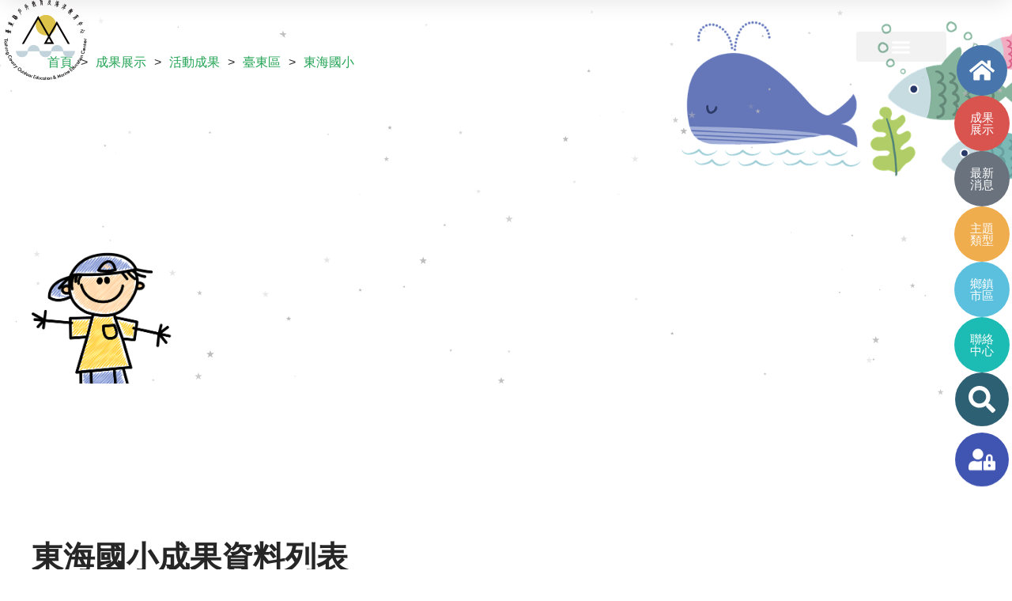

--- FILE ---
content_type: text/html; charset=UTF-8
request_url: https://ttomec.boe.ttct.edu.tw/portfolio1_tab/%E8%87%BA%E6%9D%B1%E5%8D%80/%E6%9D%B1%E6%B5%B7%E5%9C%8B%E5%B0%8F/
body_size: 31738
content:
<!DOCTYPE html>
<html lang="zh-TW">

<head>
	
	<meta charset="UTF-8">
	<meta name="viewport" content="width=device-width, initial-scale=1, minimum-scale=1">
	<link rel="profile" href="http://gmpg.org/xfn/11">
		<title>東海國小 &#8211; 臺東縣戶外教育及海洋教育中心知識管理平台</title>
<meta name='robots' content='max-image-preview:large' />
		<style>
			.lazyload,
			.lazyloading {
				max-width: 100%;
			}
		</style>
		<style id='wp-img-auto-sizes-contain-inline-css'>
img:is([sizes=auto i],[sizes^="auto," i]){contain-intrinsic-size:3000px 1500px}
/*# sourceURL=wp-img-auto-sizes-contain-inline-css */
</style>
<link rel='stylesheet' id='dashicons-css' href='https://ttomec.boe.ttct.edu.tw/wp-includes/css/dashicons.min.css?ver=40b749db11ad08480b544e98474528a0' media='all' />
<link rel='stylesheet' id='post-views-counter-frontend-css' href='https://ttomec.boe.ttct.edu.tw/wp-content/plugins/post-views-counter/css/frontend.css?ver=1.7.3' media='all' />
<style id='wp-emoji-styles-inline-css'>

	img.wp-smiley, img.emoji {
		display: inline !important;
		border: none !important;
		box-shadow: none !important;
		height: 1em !important;
		width: 1em !important;
		margin: 0 0.07em !important;
		vertical-align: -0.1em !important;
		background: none !important;
		padding: 0 !important;
	}
/*# sourceURL=wp-emoji-styles-inline-css */
</style>
<link rel='stylesheet' id='wp-block-library-css' href='https://ttomec.boe.ttct.edu.tw/wp-includes/css/dist/block-library/style.min.css?ver=40b749db11ad08480b544e98474528a0' media='all' />
<style id='classic-theme-styles-inline-css'>
/*! This file is auto-generated */
.wp-block-button__link{color:#fff;background-color:#32373c;border-radius:9999px;box-shadow:none;text-decoration:none;padding:calc(.667em + 2px) calc(1.333em + 2px);font-size:1.125em}.wp-block-file__button{background:#32373c;color:#fff;text-decoration:none}
/*# sourceURL=/wp-includes/css/classic-themes.min.css */
</style>
<style id='global-styles-inline-css'>
:root{--wp--preset--aspect-ratio--square: 1;--wp--preset--aspect-ratio--4-3: 4/3;--wp--preset--aspect-ratio--3-4: 3/4;--wp--preset--aspect-ratio--3-2: 3/2;--wp--preset--aspect-ratio--2-3: 2/3;--wp--preset--aspect-ratio--16-9: 16/9;--wp--preset--aspect-ratio--9-16: 9/16;--wp--preset--color--black: #000000;--wp--preset--color--cyan-bluish-gray: #abb8c3;--wp--preset--color--white: #ffffff;--wp--preset--color--pale-pink: #f78da7;--wp--preset--color--vivid-red: #cf2e2e;--wp--preset--color--luminous-vivid-orange: #ff6900;--wp--preset--color--luminous-vivid-amber: #fcb900;--wp--preset--color--light-green-cyan: #7bdcb5;--wp--preset--color--vivid-green-cyan: #00d084;--wp--preset--color--pale-cyan-blue: #8ed1fc;--wp--preset--color--vivid-cyan-blue: #0693e3;--wp--preset--color--vivid-purple: #9b51e0;--wp--preset--color--neve-link-color: var(--nv-primary-accent);--wp--preset--color--neve-link-hover-color: var(--nv-secondary-accent);--wp--preset--color--nv-site-bg: var(--nv-site-bg);--wp--preset--color--nv-light-bg: var(--nv-light-bg);--wp--preset--color--nv-dark-bg: var(--nv-dark-bg);--wp--preset--color--neve-text-color: var(--nv-text-color);--wp--preset--color--nv-text-dark-bg: var(--nv-text-dark-bg);--wp--preset--color--nv-c-1: var(--nv-c-1);--wp--preset--color--nv-c-2: var(--nv-c-2);--wp--preset--gradient--vivid-cyan-blue-to-vivid-purple: linear-gradient(135deg,rgb(6,147,227) 0%,rgb(155,81,224) 100%);--wp--preset--gradient--light-green-cyan-to-vivid-green-cyan: linear-gradient(135deg,rgb(122,220,180) 0%,rgb(0,208,130) 100%);--wp--preset--gradient--luminous-vivid-amber-to-luminous-vivid-orange: linear-gradient(135deg,rgb(252,185,0) 0%,rgb(255,105,0) 100%);--wp--preset--gradient--luminous-vivid-orange-to-vivid-red: linear-gradient(135deg,rgb(255,105,0) 0%,rgb(207,46,46) 100%);--wp--preset--gradient--very-light-gray-to-cyan-bluish-gray: linear-gradient(135deg,rgb(238,238,238) 0%,rgb(169,184,195) 100%);--wp--preset--gradient--cool-to-warm-spectrum: linear-gradient(135deg,rgb(74,234,220) 0%,rgb(151,120,209) 20%,rgb(207,42,186) 40%,rgb(238,44,130) 60%,rgb(251,105,98) 80%,rgb(254,248,76) 100%);--wp--preset--gradient--blush-light-purple: linear-gradient(135deg,rgb(255,206,236) 0%,rgb(152,150,240) 100%);--wp--preset--gradient--blush-bordeaux: linear-gradient(135deg,rgb(254,205,165) 0%,rgb(254,45,45) 50%,rgb(107,0,62) 100%);--wp--preset--gradient--luminous-dusk: linear-gradient(135deg,rgb(255,203,112) 0%,rgb(199,81,192) 50%,rgb(65,88,208) 100%);--wp--preset--gradient--pale-ocean: linear-gradient(135deg,rgb(255,245,203) 0%,rgb(182,227,212) 50%,rgb(51,167,181) 100%);--wp--preset--gradient--electric-grass: linear-gradient(135deg,rgb(202,248,128) 0%,rgb(113,206,126) 100%);--wp--preset--gradient--midnight: linear-gradient(135deg,rgb(2,3,129) 0%,rgb(40,116,252) 100%);--wp--preset--font-size--small: 13px;--wp--preset--font-size--medium: 20px;--wp--preset--font-size--large: 36px;--wp--preset--font-size--x-large: 42px;--wp--preset--spacing--20: 0.44rem;--wp--preset--spacing--30: 0.67rem;--wp--preset--spacing--40: 1rem;--wp--preset--spacing--50: 1.5rem;--wp--preset--spacing--60: 2.25rem;--wp--preset--spacing--70: 3.38rem;--wp--preset--spacing--80: 5.06rem;--wp--preset--shadow--natural: 6px 6px 9px rgba(0, 0, 0, 0.2);--wp--preset--shadow--deep: 12px 12px 50px rgba(0, 0, 0, 0.4);--wp--preset--shadow--sharp: 6px 6px 0px rgba(0, 0, 0, 0.2);--wp--preset--shadow--outlined: 6px 6px 0px -3px rgb(255, 255, 255), 6px 6px rgb(0, 0, 0);--wp--preset--shadow--crisp: 6px 6px 0px rgb(0, 0, 0);}:where(.is-layout-flex){gap: 0.5em;}:where(.is-layout-grid){gap: 0.5em;}body .is-layout-flex{display: flex;}.is-layout-flex{flex-wrap: wrap;align-items: center;}.is-layout-flex > :is(*, div){margin: 0;}body .is-layout-grid{display: grid;}.is-layout-grid > :is(*, div){margin: 0;}:where(.wp-block-columns.is-layout-flex){gap: 2em;}:where(.wp-block-columns.is-layout-grid){gap: 2em;}:where(.wp-block-post-template.is-layout-flex){gap: 1.25em;}:where(.wp-block-post-template.is-layout-grid){gap: 1.25em;}.has-black-color{color: var(--wp--preset--color--black) !important;}.has-cyan-bluish-gray-color{color: var(--wp--preset--color--cyan-bluish-gray) !important;}.has-white-color{color: var(--wp--preset--color--white) !important;}.has-pale-pink-color{color: var(--wp--preset--color--pale-pink) !important;}.has-vivid-red-color{color: var(--wp--preset--color--vivid-red) !important;}.has-luminous-vivid-orange-color{color: var(--wp--preset--color--luminous-vivid-orange) !important;}.has-luminous-vivid-amber-color{color: var(--wp--preset--color--luminous-vivid-amber) !important;}.has-light-green-cyan-color{color: var(--wp--preset--color--light-green-cyan) !important;}.has-vivid-green-cyan-color{color: var(--wp--preset--color--vivid-green-cyan) !important;}.has-pale-cyan-blue-color{color: var(--wp--preset--color--pale-cyan-blue) !important;}.has-vivid-cyan-blue-color{color: var(--wp--preset--color--vivid-cyan-blue) !important;}.has-vivid-purple-color{color: var(--wp--preset--color--vivid-purple) !important;}.has-neve-link-color-color{color: var(--wp--preset--color--neve-link-color) !important;}.has-neve-link-hover-color-color{color: var(--wp--preset--color--neve-link-hover-color) !important;}.has-nv-site-bg-color{color: var(--wp--preset--color--nv-site-bg) !important;}.has-nv-light-bg-color{color: var(--wp--preset--color--nv-light-bg) !important;}.has-nv-dark-bg-color{color: var(--wp--preset--color--nv-dark-bg) !important;}.has-neve-text-color-color{color: var(--wp--preset--color--neve-text-color) !important;}.has-nv-text-dark-bg-color{color: var(--wp--preset--color--nv-text-dark-bg) !important;}.has-nv-c-1-color{color: var(--wp--preset--color--nv-c-1) !important;}.has-nv-c-2-color{color: var(--wp--preset--color--nv-c-2) !important;}.has-black-background-color{background-color: var(--wp--preset--color--black) !important;}.has-cyan-bluish-gray-background-color{background-color: var(--wp--preset--color--cyan-bluish-gray) !important;}.has-white-background-color{background-color: var(--wp--preset--color--white) !important;}.has-pale-pink-background-color{background-color: var(--wp--preset--color--pale-pink) !important;}.has-vivid-red-background-color{background-color: var(--wp--preset--color--vivid-red) !important;}.has-luminous-vivid-orange-background-color{background-color: var(--wp--preset--color--luminous-vivid-orange) !important;}.has-luminous-vivid-amber-background-color{background-color: var(--wp--preset--color--luminous-vivid-amber) !important;}.has-light-green-cyan-background-color{background-color: var(--wp--preset--color--light-green-cyan) !important;}.has-vivid-green-cyan-background-color{background-color: var(--wp--preset--color--vivid-green-cyan) !important;}.has-pale-cyan-blue-background-color{background-color: var(--wp--preset--color--pale-cyan-blue) !important;}.has-vivid-cyan-blue-background-color{background-color: var(--wp--preset--color--vivid-cyan-blue) !important;}.has-vivid-purple-background-color{background-color: var(--wp--preset--color--vivid-purple) !important;}.has-neve-link-color-background-color{background-color: var(--wp--preset--color--neve-link-color) !important;}.has-neve-link-hover-color-background-color{background-color: var(--wp--preset--color--neve-link-hover-color) !important;}.has-nv-site-bg-background-color{background-color: var(--wp--preset--color--nv-site-bg) !important;}.has-nv-light-bg-background-color{background-color: var(--wp--preset--color--nv-light-bg) !important;}.has-nv-dark-bg-background-color{background-color: var(--wp--preset--color--nv-dark-bg) !important;}.has-neve-text-color-background-color{background-color: var(--wp--preset--color--neve-text-color) !important;}.has-nv-text-dark-bg-background-color{background-color: var(--wp--preset--color--nv-text-dark-bg) !important;}.has-nv-c-1-background-color{background-color: var(--wp--preset--color--nv-c-1) !important;}.has-nv-c-2-background-color{background-color: var(--wp--preset--color--nv-c-2) !important;}.has-black-border-color{border-color: var(--wp--preset--color--black) !important;}.has-cyan-bluish-gray-border-color{border-color: var(--wp--preset--color--cyan-bluish-gray) !important;}.has-white-border-color{border-color: var(--wp--preset--color--white) !important;}.has-pale-pink-border-color{border-color: var(--wp--preset--color--pale-pink) !important;}.has-vivid-red-border-color{border-color: var(--wp--preset--color--vivid-red) !important;}.has-luminous-vivid-orange-border-color{border-color: var(--wp--preset--color--luminous-vivid-orange) !important;}.has-luminous-vivid-amber-border-color{border-color: var(--wp--preset--color--luminous-vivid-amber) !important;}.has-light-green-cyan-border-color{border-color: var(--wp--preset--color--light-green-cyan) !important;}.has-vivid-green-cyan-border-color{border-color: var(--wp--preset--color--vivid-green-cyan) !important;}.has-pale-cyan-blue-border-color{border-color: var(--wp--preset--color--pale-cyan-blue) !important;}.has-vivid-cyan-blue-border-color{border-color: var(--wp--preset--color--vivid-cyan-blue) !important;}.has-vivid-purple-border-color{border-color: var(--wp--preset--color--vivid-purple) !important;}.has-neve-link-color-border-color{border-color: var(--wp--preset--color--neve-link-color) !important;}.has-neve-link-hover-color-border-color{border-color: var(--wp--preset--color--neve-link-hover-color) !important;}.has-nv-site-bg-border-color{border-color: var(--wp--preset--color--nv-site-bg) !important;}.has-nv-light-bg-border-color{border-color: var(--wp--preset--color--nv-light-bg) !important;}.has-nv-dark-bg-border-color{border-color: var(--wp--preset--color--nv-dark-bg) !important;}.has-neve-text-color-border-color{border-color: var(--wp--preset--color--neve-text-color) !important;}.has-nv-text-dark-bg-border-color{border-color: var(--wp--preset--color--nv-text-dark-bg) !important;}.has-nv-c-1-border-color{border-color: var(--wp--preset--color--nv-c-1) !important;}.has-nv-c-2-border-color{border-color: var(--wp--preset--color--nv-c-2) !important;}.has-vivid-cyan-blue-to-vivid-purple-gradient-background{background: var(--wp--preset--gradient--vivid-cyan-blue-to-vivid-purple) !important;}.has-light-green-cyan-to-vivid-green-cyan-gradient-background{background: var(--wp--preset--gradient--light-green-cyan-to-vivid-green-cyan) !important;}.has-luminous-vivid-amber-to-luminous-vivid-orange-gradient-background{background: var(--wp--preset--gradient--luminous-vivid-amber-to-luminous-vivid-orange) !important;}.has-luminous-vivid-orange-to-vivid-red-gradient-background{background: var(--wp--preset--gradient--luminous-vivid-orange-to-vivid-red) !important;}.has-very-light-gray-to-cyan-bluish-gray-gradient-background{background: var(--wp--preset--gradient--very-light-gray-to-cyan-bluish-gray) !important;}.has-cool-to-warm-spectrum-gradient-background{background: var(--wp--preset--gradient--cool-to-warm-spectrum) !important;}.has-blush-light-purple-gradient-background{background: var(--wp--preset--gradient--blush-light-purple) !important;}.has-blush-bordeaux-gradient-background{background: var(--wp--preset--gradient--blush-bordeaux) !important;}.has-luminous-dusk-gradient-background{background: var(--wp--preset--gradient--luminous-dusk) !important;}.has-pale-ocean-gradient-background{background: var(--wp--preset--gradient--pale-ocean) !important;}.has-electric-grass-gradient-background{background: var(--wp--preset--gradient--electric-grass) !important;}.has-midnight-gradient-background{background: var(--wp--preset--gradient--midnight) !important;}.has-small-font-size{font-size: var(--wp--preset--font-size--small) !important;}.has-medium-font-size{font-size: var(--wp--preset--font-size--medium) !important;}.has-large-font-size{font-size: var(--wp--preset--font-size--large) !important;}.has-x-large-font-size{font-size: var(--wp--preset--font-size--x-large) !important;}
:where(.wp-block-post-template.is-layout-flex){gap: 1.25em;}:where(.wp-block-post-template.is-layout-grid){gap: 1.25em;}
:where(.wp-block-term-template.is-layout-flex){gap: 1.25em;}:where(.wp-block-term-template.is-layout-grid){gap: 1.25em;}
:where(.wp-block-columns.is-layout-flex){gap: 2em;}:where(.wp-block-columns.is-layout-grid){gap: 2em;}
:root :where(.wp-block-pullquote){font-size: 1.5em;line-height: 1.6;}
/*# sourceURL=global-styles-inline-css */
</style>
<link rel='stylesheet' id='foobox-free-min-css' href='https://ttomec.boe.ttct.edu.tw/wp-content/plugins/foobox-image-lightbox/free/css/foobox.free.min.css?ver=2.7.41' media='all' />
<link rel='stylesheet' id='neve-style-css' href='https://ttomec.boe.ttct.edu.tw/wp-content/themes/neve/style-main-new.min.css?ver=4.2.2' media='all' />
<style id='neve-style-inline-css'>
.is-menu-sidebar .header-menu-sidebar { visibility: visible; }.is-menu-sidebar.menu_sidebar_slide_left .header-menu-sidebar { transform: translate3d(0, 0, 0); left: 0; }.is-menu-sidebar.menu_sidebar_slide_right .header-menu-sidebar { transform: translate3d(0, 0, 0); right: 0; }.is-menu-sidebar.menu_sidebar_pull_right .header-menu-sidebar, .is-menu-sidebar.menu_sidebar_pull_left .header-menu-sidebar { transform: translateX(0); }.is-menu-sidebar.menu_sidebar_dropdown .header-menu-sidebar { height: auto; }.is-menu-sidebar.menu_sidebar_dropdown .header-menu-sidebar-inner { max-height: 400px; padding: 20px 0; }.is-menu-sidebar.menu_sidebar_full_canvas .header-menu-sidebar { opacity: 1; }.header-menu-sidebar .menu-item-nav-search:not(.floating) { pointer-events: none; }.header-menu-sidebar .menu-item-nav-search .is-menu-sidebar { pointer-events: unset; }@media screen and (max-width: 960px) { .builder-item.cr .item--inner { --textalign: center; --justify: center; } }

			.nv-ft-post {
				margin-top:60px
			}
			.nv-ft-post .nv-ft-wrap:not(.layout-covers){
				background:var(--nv-light-bg);
			}
			.nv-ft-post h2{
				font-size:calc( var(--fontsize, var(--h2fontsize)) * 1.3)
			}
			.nv-ft-post .nv-meta-list{
				display:block
			}
			.nv-ft-post .non-grid-content{
				padding:32px
			}
			.nv-ft-post .wp-post-image{
				position:absolute;
				object-fit:cover;
				width:100%;
				height:100%
			}
			.nv-ft-post:not(.layout-covers) .nv-post-thumbnail-wrap{
				margin:0;
				position:relative;
				min-height:320px
			}
			
.nv-meta-list li.meta:not(:last-child):after { content:"/" }.nv-meta-list .no-mobile{
			display:none;
		}.nv-meta-list li.last::after{
			content: ""!important;
		}@media (min-width: 769px) {
			.nv-meta-list .no-mobile {
				display: inline-block;
			}
			.nv-meta-list li.last:not(:last-child)::after {
		 		content: "/" !important;
			}
		}
 :root{ --container: 748px;--postwidth:100%; --primarybtnbg: var(--nv-primary-accent); --primarybtnhoverbg: #111010; --primarybtncolor: #fff; --secondarybtncolor: var(--nv-primary-accent); --primarybtnhovercolor: #fff; --secondarybtnhovercolor: var(--nv-primary-accent);--primarybtnborderradius:3px;--secondarybtnborderradius:3px;--secondarybtnborderwidth:3px;--btnpadding:13px 15px;--primarybtnpadding:13px 15px;--secondarybtnpadding:calc(13px - 3px) calc(15px - 3px); --bodyfontfamily: Arial,Helvetica,sans-serif; --bodyfontsize: 15px; --bodylineheight: 1.6; --bodyletterspacing: 0px; --bodyfontweight: 400; --h1fontsize: 36px; --h1fontweight: 700; --h1lineheight: 1.2; --h1letterspacing: 0px; --h1texttransform: none; --h2fontsize: 28px; --h2fontweight: 700; --h2lineheight: 1.3; --h2letterspacing: 0px; --h2texttransform: none; --h3fontsize: 24px; --h3fontweight: 700; --h3lineheight: 1.4; --h3letterspacing: 0px; --h3texttransform: none; --h4fontsize: 20px; --h4fontweight: 700; --h4lineheight: 1.6; --h4letterspacing: 0px; --h4texttransform: none; --h5fontsize: 16px; --h5fontweight: 700; --h5lineheight: 1.6; --h5letterspacing: 0px; --h5texttransform: none; --h6fontsize: 14px; --h6fontweight: 700; --h6lineheight: 1.6; --h6letterspacing: 0px; --h6texttransform: none;--formfieldborderwidth:2px;--formfieldborderradius:3px; --formfieldbgcolor: var(--nv-site-bg); --formfieldbordercolor: #dddddd; --formfieldcolor: var(--nv-text-color);--formfieldpadding:10px 12px; } .nv-index-posts{ --borderradius:0px; } .single-post-container .alignfull > [class*="__inner-container"], .single-post-container .alignwide > [class*="__inner-container"]{ max-width:718px } .nv-meta-list{ --avatarsize: 20px; } .single .nv-meta-list{ --avatarsize: 20px; } .nv-is-boxed.nv-comments-wrap{ --padding:20px; } .nv-is-boxed.comment-respond{ --padding:20px; } .single:not(.single-product), .page{ --c-vspace:0 0 0 0;; } .scroll-to-top{ --color: var(--nv-text-dark-bg);--padding:8px 10px; --borderradius: 3px; --bgcolor: var(--nv-primary-accent); --hovercolor: var(--nv-text-dark-bg); --hoverbgcolor: var(--nv-primary-accent);--size:16px; } .global-styled{ --bgcolor: var(--nv-site-bg); } .header-top{ --rowbcolor: var(--nv-light-bg); --color: var(--nv-text-color); } .header-main{ --rowbcolor: var(--nv-light-bg); --color: var(--nv-text-color); } .header-bottom{ --rowbcolor: var(--nv-light-bg); --color: var(--nv-text-color); } .header-menu-sidebar-bg{ --justify: flex-start; --textalign: left;--flexg: 1;--wrapdropdownwidth: auto; --color: var(--nv-text-color); --bgcolor: var(--nv-site-bg); } .header-menu-sidebar{ width: 360px; } .builder-item--logo{ --maxwidth: 120px; --fs: 24px;--padding:10px 0;--margin:0; --textalign: left;--justify: flex-start; } .builder-item--nav-icon,.header-menu-sidebar .close-sidebar-panel .navbar-toggle{ --borderradius:0;--borderwidth:1px; } .builder-item--nav-icon{ --label-margin:0 5px 0 0;;--padding:10px 15px;--margin:0; } .builder-item--primary-menu{ --hovercolor: var(--nv-secondary-accent); --hovertextcolor: var(--nv-text-color); --activecolor: var(--nv-primary-accent); --spacing: 20px; --height: 25px;--padding:0;--margin:0; --fontsize: 1em; --lineheight: 1.6; --letterspacing: 0px; --fontweight: 500; --texttransform: none; --iconsize: 1em; } .hfg-is-group.has-primary-menu .inherit-ff{ --inheritedfw: 500; } .builder-item--header_search_responsive{ --iconsize: 15px; --formfieldfontsize: 14px;--formfieldborderwidth:2px;--formfieldborderradius:2px; --height: 40px;--padding:0 10px;--margin:0; } .footer-top-inner .row{ grid-template-columns:1fr 1fr 1fr; --valign: flex-start; } .footer-top{ --rowbcolor: var(--nv-light-bg); --color: var(--nv-text-color); --bgcolor: var(--nv-site-bg); } .footer-main-inner .row{ grid-template-columns:1fr 1fr 1fr; --valign: flex-start; } .footer-main{ --rowbcolor: var(--nv-light-bg); --color: var(--nv-text-color); --bgcolor: var(--nv-site-bg); } .footer-bottom-inner .row{ grid-template-columns:1fr 1fr 1fr; --valign: flex-start; } .footer-bottom{ --rowbcolor: var(--nv-light-bg); --color: var(--nv-text-dark-bg); --bgcolor: var(--nv-dark-bg); } @media(min-width: 576px){ :root{ --container: 992px;--postwidth:50%;--btnpadding:13px 15px;--primarybtnpadding:13px 15px;--secondarybtnpadding:calc(13px - 3px) calc(15px - 3px); --bodyfontsize: 16px; --bodylineheight: 1.6; --bodyletterspacing: 0px; --h1fontsize: 38px; --h1lineheight: 1.2; --h1letterspacing: 0px; --h2fontsize: 30px; --h2lineheight: 1.2; --h2letterspacing: 0px; --h3fontsize: 26px; --h3lineheight: 1.4; --h3letterspacing: 0px; --h4fontsize: 22px; --h4lineheight: 1.5; --h4letterspacing: 0px; --h5fontsize: 18px; --h5lineheight: 1.6; --h5letterspacing: 0px; --h6fontsize: 14px; --h6lineheight: 1.6; --h6letterspacing: 0px; } .single-post-container .alignfull > [class*="__inner-container"], .single-post-container .alignwide > [class*="__inner-container"]{ max-width:962px } .nv-meta-list{ --avatarsize: 20px; } .single .nv-meta-list{ --avatarsize: 20px; } .nv-is-boxed.nv-comments-wrap{ --padding:30px; } .nv-is-boxed.comment-respond{ --padding:30px; } .single:not(.single-product), .page{ --c-vspace:0 0 0 0;; } .scroll-to-top{ --padding:8px 10px;--size:16px; } .header-menu-sidebar-bg{ --justify: flex-start; --textalign: left;--flexg: 1;--wrapdropdownwidth: auto; } .header-menu-sidebar{ width: 360px; } .builder-item--logo{ --maxwidth: 120px; --fs: 24px;--padding:10px 0;--margin:0; --textalign: left;--justify: flex-start; } .builder-item--nav-icon{ --label-margin:0 5px 0 0;;--padding:10px 15px;--margin:0; } .builder-item--primary-menu{ --spacing: 20px; --height: 25px;--padding:0;--margin:0; --fontsize: 1em; --lineheight: 1.6; --letterspacing: 0px; --iconsize: 1em; } .builder-item--header_search_responsive{ --formfieldfontsize: 14px;--formfieldborderwidth:2px;--formfieldborderradius:2px; --height: 40px;--padding:0 10px;--margin:0; } }@media(min-width: 960px){ :root{ --container: 1300px;--postwidth:25%;--btnpadding:10px 25px;--primarybtnpadding:10px 25px;--secondarybtnpadding:calc(10px - 3px) calc(25px - 3px); --bodyfontsize: 16px; --bodylineheight: 1.7; --bodyletterspacing: 0px; --h1fontsize: 40px; --h1lineheight: 1.1; --h1letterspacing: 0px; --h2fontsize: 32px; --h2lineheight: 1.2; --h2letterspacing: 0px; --h3fontsize: 28px; --h3lineheight: 1.4; --h3letterspacing: 0px; --h4fontsize: 24px; --h4lineheight: 1.5; --h4letterspacing: 0px; --h5fontsize: 20px; --h5lineheight: 1.6; --h5letterspacing: 0px; --h6fontsize: 16px; --h6lineheight: 1.6; --h6letterspacing: 0px; } body:not(.single):not(.archive):not(.blog):not(.search):not(.error404) .neve-main > .container .col, body.post-type-archive-course .neve-main > .container .col, body.post-type-archive-llms_membership .neve-main > .container .col{ max-width: 100%; } body:not(.single):not(.archive):not(.blog):not(.search):not(.error404) .nv-sidebar-wrap, body.post-type-archive-course .nv-sidebar-wrap, body.post-type-archive-llms_membership .nv-sidebar-wrap{ max-width: 0%; } .neve-main > .archive-container .nv-index-posts.col{ max-width: 100%; } .neve-main > .archive-container .nv-sidebar-wrap{ max-width: 0%; } .neve-main > .single-post-container .nv-single-post-wrap.col{ max-width: 70%; } .single-post-container .alignfull > [class*="__inner-container"], .single-post-container .alignwide > [class*="__inner-container"]{ max-width:880px } .container-fluid.single-post-container .alignfull > [class*="__inner-container"], .container-fluid.single-post-container .alignwide > [class*="__inner-container"]{ max-width:calc(70% + 15px) } .neve-main > .single-post-container .nv-sidebar-wrap{ max-width: 30%; } .nv-meta-list{ --avatarsize: 20px; } .single .nv-meta-list{ --avatarsize: 20px; } .nv-is-boxed.nv-comments-wrap{ --padding:40px; } .nv-is-boxed.comment-respond{ --padding:40px; } .single:not(.single-product), .page{ --c-vspace:0 0 0 0;; } .scroll-to-top{ --padding:8px 10px;--size:16px; } .header-menu-sidebar-bg{ --justify: flex-start; --textalign: left;--flexg: 1;--wrapdropdownwidth: auto; } .header-menu-sidebar{ width: 360px; } .builder-item--logo{ --maxwidth: 120px; --fs: 24px;--padding:10px 0;--margin:0; --textalign: left;--justify: flex-start; } .builder-item--nav-icon{ --label-margin:0 5px 0 0;;--padding:10px 15px;--margin:0; } .builder-item--primary-menu{ --spacing: 20px; --height: 25px;--padding:0;--margin:0; --fontsize: 1em; --lineheight: 1.6; --letterspacing: 0px; --iconsize: 1em; } .builder-item--header_search_responsive{ --formfieldfontsize: 14px;--formfieldborderwidth:2px;--formfieldborderradius:2px; --height: 40px;--padding:0 10px;--margin:0; } }.nv-content-wrap .elementor a:not(.button):not(.wp-block-file__button){ text-decoration: none; }.scroll-to-top {right: 20px; border: none; position: fixed; bottom: 30px; display: none; opacity: 0; visibility: hidden; transition: opacity 0.3s ease-in-out, visibility 0.3s ease-in-out; align-items: center; justify-content: center; z-index: 999; } @supports (-webkit-overflow-scrolling: touch) { .scroll-to-top { bottom: 74px; } } .scroll-to-top.image { background-position: center; } .scroll-to-top .scroll-to-top-image { width: 100%; height: 100%; } .scroll-to-top .scroll-to-top-label { margin: 0; padding: 5px; } .scroll-to-top:hover { text-decoration: none; } .scroll-to-top.scroll-to-top-left {left: 20px; right: unset;} .scroll-to-top.scroll-show-mobile { display: flex; } @media (min-width: 960px) { .scroll-to-top { display: flex; } }.scroll-to-top { color: var(--color); padding: var(--padding); border-radius: var(--borderradius); background: var(--bgcolor); } .scroll-to-top:hover, .scroll-to-top:focus { color: var(--hovercolor); background: var(--hoverbgcolor); } .scroll-to-top-icon, .scroll-to-top.image .scroll-to-top-image { width: var(--size); height: var(--size); } .scroll-to-top-image { background-image: var(--bgimage); background-size: cover; }:root{--nv-primary-accent:#2f5aae;--nv-secondary-accent:#2f5aae;--nv-site-bg:#ffffff;--nv-light-bg:#f4f5f7;--nv-dark-bg:#121212;--nv-text-color:#272626;--nv-text-dark-bg:#ffffff;--nv-c-1:#9463ae;--nv-c-2:#be574b;--nv-fallback-ff:Arial, Helvetica, sans-serif;}
:root{--e-global-color-nvprimaryaccent:#2f5aae;--e-global-color-nvsecondaryaccent:#2f5aae;--e-global-color-nvsitebg:#ffffff;--e-global-color-nvlightbg:#f4f5f7;--e-global-color-nvdarkbg:#121212;--e-global-color-nvtextcolor:#272626;--e-global-color-nvtextdarkbg:#ffffff;--e-global-color-nvc1:#9463ae;--e-global-color-nvc2:#be574b;}
/*# sourceURL=neve-style-inline-css */
</style>
<link rel='stylesheet' id='elementor-frontend-css' href='https://ttomec.boe.ttct.edu.tw/wp-content/uploads/elementor/css/custom-frontend.min.css?ver=1769103689' media='all' />
<link rel='stylesheet' id='widget-image-css' href='https://ttomec.boe.ttct.edu.tw/wp-content/plugins/elementor/assets/css/widget-image.min.css?ver=3.33.6' media='all' />
<link rel='stylesheet' id='widget-nav-menu-css' href='https://ttomec.boe.ttct.edu.tw/wp-content/uploads/elementor/css/custom-pro-widget-nav-menu.min.css?ver=1769103689' media='all' />
<link rel='stylesheet' id='widget-search-form-css' href='https://ttomec.boe.ttct.edu.tw/wp-content/plugins/elementor-pro/assets/css/widget-search-form.min.css?ver=3.33.2' media='all' />
<link rel='stylesheet' id='e-sticky-css' href='https://ttomec.boe.ttct.edu.tw/wp-content/plugins/elementor-pro/assets/css/modules/sticky.min.css?ver=3.33.2' media='all' />
<link rel='stylesheet' id='widget-heading-css' href='https://ttomec.boe.ttct.edu.tw/wp-content/plugins/elementor/assets/css/widget-heading.min.css?ver=3.33.6' media='all' />
<link rel='stylesheet' id='widget-pp-breadcrumbs-css' href='https://ttomec.boe.ttct.edu.tw/wp-content/plugins/powerpack-elements/assets/css/min/widget-breadcrumbs.min.css?ver=2.12.3' media='all' />
<link rel='stylesheet' id='e-motion-fx-css' href='https://ttomec.boe.ttct.edu.tw/wp-content/plugins/elementor-pro/assets/css/modules/motion-fx.min.css?ver=3.33.2' media='all' />
<link rel='stylesheet' id='e-shapes-css' href='https://ttomec.boe.ttct.edu.tw/wp-content/plugins/elementor/assets/css/conditionals/shapes.min.css?ver=3.33.6' media='all' />
<link rel='stylesheet' id='swiper-css' href='https://ttomec.boe.ttct.edu.tw/wp-content/plugins/elementor/assets/lib/swiper/v8/css/swiper.min.css?ver=8.4.5' media='all' />
<link rel='stylesheet' id='e-swiper-css' href='https://ttomec.boe.ttct.edu.tw/wp-content/plugins/elementor/assets/css/conditionals/e-swiper.min.css?ver=3.33.6' media='all' />
<link rel='stylesheet' id='e-animation-grow-css' href='https://ttomec.boe.ttct.edu.tw/wp-content/plugins/elementor/assets/lib/animations/styles/e-animation-grow.min.css?ver=3.33.6' media='all' />
<link rel='stylesheet' id='e-animation-pulse-css' href='https://ttomec.boe.ttct.edu.tw/wp-content/plugins/elementor/assets/lib/animations/styles/e-animation-pulse.min.css?ver=3.33.6' media='all' />
<link rel='stylesheet' id='upk-tiny-list-css' href='https://ttomec.boe.ttct.edu.tw/wp-content/plugins/ultimate-post-kit/assets/css/upk-tiny-list.css?ver=4.0.22' media='all' />
<link rel='stylesheet' id='e-animation-headShake-css' href='https://ttomec.boe.ttct.edu.tw/wp-content/plugins/elementor/assets/lib/animations/styles/headShake.min.css?ver=3.33.6' media='all' />
<link rel='stylesheet' id='widget-divider-css' href='https://ttomec.boe.ttct.edu.tw/wp-content/plugins/elementor/assets/css/widget-divider.min.css?ver=3.33.6' media='all' />
<link rel='stylesheet' id='widget-icon-box-css' href='https://ttomec.boe.ttct.edu.tw/wp-content/uploads/elementor/css/custom-widget-icon-box.min.css?ver=1769103689' media='all' />
<link rel='stylesheet' id='widget-search-css' href='https://ttomec.boe.ttct.edu.tw/wp-content/plugins/elementor-pro/assets/css/widget-search.min.css?ver=3.33.2' media='all' />
<link rel='stylesheet' id='e-popup-css' href='https://ttomec.boe.ttct.edu.tw/wp-content/plugins/elementor-pro/assets/css/conditionals/popup.min.css?ver=3.33.2' media='all' />
<link rel='stylesheet' id='widget-posts-css' href='https://ttomec.boe.ttct.edu.tw/wp-content/plugins/elementor-pro/assets/css/widget-posts.min.css?ver=3.33.2' media='all' />
<link rel='stylesheet' id='elementor-post-431-css' href='https://ttomec.boe.ttct.edu.tw/wp-content/uploads/elementor/css/post-431.css?ver=1769103689' media='all' />
<link rel='stylesheet' id='wpforms-modern-base-css' href='https://ttomec.boe.ttct.edu.tw/wp-content/plugins/wpforms-lite/assets/css/frontend/modern/wpforms-base.min.css?ver=1.9.8.7' media='all' />
<link rel='stylesheet' id='pp-extensions-css' href='https://ttomec.boe.ttct.edu.tw/wp-content/plugins/powerpack-elements/assets/css/min/extensions.min.css?ver=2.12.3' media='all' />
<link rel='stylesheet' id='pp-tooltip-css' href='https://ttomec.boe.ttct.edu.tw/wp-content/plugins/powerpack-elements/assets/css/min/tooltip.min.css?ver=2.12.3' media='all' />
<link rel='stylesheet' id='elementor-post-3866-css' href='https://ttomec.boe.ttct.edu.tw/wp-content/uploads/elementor/css/post-3866.css?ver=1769104274' media='all' />
<link rel='stylesheet' id='elementor-post-4269-css' href='https://ttomec.boe.ttct.edu.tw/wp-content/uploads/elementor/css/post-4269.css?ver=1769103716' media='all' />
<link rel='stylesheet' id='elementor-post-11898-css' href='https://ttomec.boe.ttct.edu.tw/wp-content/uploads/elementor/css/post-11898.css?ver=1769103689' media='all' />
<link rel='stylesheet' id='elementor-post-1852-css' href='https://ttomec.boe.ttct.edu.tw/wp-content/uploads/elementor/css/post-1852.css?ver=1769104274' media='all' />
<link rel='stylesheet' id='searchandfilter-css' href='https://ttomec.boe.ttct.edu.tw/wp-content/plugins/search-filter/includes/integrations/legacy//style.css?ver=1.0' media='all' />
<link rel='stylesheet' id='simcal-qtip-css' href='https://ttomec.boe.ttct.edu.tw/wp-content/plugins/google-calendar-events/assets/generated/vendor/jquery.qtip.min.css?ver=3.6.2' media='all' />
<link rel='stylesheet' id='simcal-default-calendar-grid-css' href='https://ttomec.boe.ttct.edu.tw/wp-content/plugins/google-calendar-events/assets/generated/default-calendar-grid.min.css?ver=3.6.2' media='all' />
<link rel='stylesheet' id='simcal-default-calendar-list-css' href='https://ttomec.boe.ttct.edu.tw/wp-content/plugins/google-calendar-events/assets/generated/default-calendar-list.min.css?ver=3.6.2' media='all' />
<link rel='stylesheet' id='search-filter-flatpickr-css' href='https://ttomec.boe.ttct.edu.tw/wp-content/plugins/search-filter/assets/css/vendor/flatpickr.min.css?ver=3.1.6' media='all' />
<link rel='stylesheet' id='search-filter-css' href='https://ttomec.boe.ttct.edu.tw/wp-content/plugins/search-filter-pro/assets/css/frontend/frontend.css?ver=3.1.6' media='all' />
<link rel='stylesheet' id='search-filter-ugc-styles-css' href='https://ttomec.boe.ttct.edu.tw/wp-content/uploads/search-filter/style.css?ver=37' media='all' />
<link rel='stylesheet' id='neve-child-style-css' href='https://ttomec.boe.ttct.edu.tw/wp-content/themes/neve-child-master/style.css?ver=4.2.2' media='all' />
<link rel='stylesheet' id='um_modal-css' href='https://ttomec.boe.ttct.edu.tw/wp-content/plugins/ultimate-member/assets/css/um-modal.min.css?ver=2.11.1' media='all' />
<link rel='stylesheet' id='um_ui-css' href='https://ttomec.boe.ttct.edu.tw/wp-content/plugins/ultimate-member/assets/libs/jquery-ui/jquery-ui.min.css?ver=1.13.2' media='all' />
<link rel='stylesheet' id='um_tipsy-css' href='https://ttomec.boe.ttct.edu.tw/wp-content/plugins/ultimate-member/assets/libs/tipsy/tipsy.min.css?ver=1.0.0a' media='all' />
<link rel='stylesheet' id='um_raty-css' href='https://ttomec.boe.ttct.edu.tw/wp-content/plugins/ultimate-member/assets/libs/raty/um-raty.min.css?ver=2.6.0' media='all' />
<link rel='stylesheet' id='select2-css' href='https://ttomec.boe.ttct.edu.tw/wp-content/plugins/ultimate-member/assets/libs/select2/select2.min.css?ver=4.0.13' media='all' />
<link rel='stylesheet' id='um_fileupload-css' href='https://ttomec.boe.ttct.edu.tw/wp-content/plugins/ultimate-member/assets/css/um-fileupload.min.css?ver=2.11.1' media='all' />
<link rel='stylesheet' id='um_confirm-css' href='https://ttomec.boe.ttct.edu.tw/wp-content/plugins/ultimate-member/assets/libs/um-confirm/um-confirm.min.css?ver=1.0' media='all' />
<link rel='stylesheet' id='um_datetime-css' href='https://ttomec.boe.ttct.edu.tw/wp-content/plugins/ultimate-member/assets/libs/pickadate/default.min.css?ver=3.6.2' media='all' />
<link rel='stylesheet' id='um_datetime_date-css' href='https://ttomec.boe.ttct.edu.tw/wp-content/plugins/ultimate-member/assets/libs/pickadate/default.date.min.css?ver=3.6.2' media='all' />
<link rel='stylesheet' id='um_datetime_time-css' href='https://ttomec.boe.ttct.edu.tw/wp-content/plugins/ultimate-member/assets/libs/pickadate/default.time.min.css?ver=3.6.2' media='all' />
<link rel='stylesheet' id='um_fonticons_ii-css' href='https://ttomec.boe.ttct.edu.tw/wp-content/plugins/ultimate-member/assets/libs/legacy/fonticons/fonticons-ii.min.css?ver=2.11.1' media='all' />
<link rel='stylesheet' id='um_fonticons_fa-css' href='https://ttomec.boe.ttct.edu.tw/wp-content/plugins/ultimate-member/assets/libs/legacy/fonticons/fonticons-fa.min.css?ver=2.11.1' media='all' />
<link rel='stylesheet' id='um_fontawesome-css' href='https://ttomec.boe.ttct.edu.tw/wp-content/plugins/ultimate-member/assets/css/um-fontawesome.min.css?ver=6.5.2' media='all' />
<link rel='stylesheet' id='um_common-css' href='https://ttomec.boe.ttct.edu.tw/wp-content/plugins/ultimate-member/assets/css/common.min.css?ver=2.11.1' media='all' />
<link rel='stylesheet' id='um_responsive-css' href='https://ttomec.boe.ttct.edu.tw/wp-content/plugins/ultimate-member/assets/css/um-responsive.min.css?ver=2.11.1' media='all' />
<link rel='stylesheet' id='um_styles-css' href='https://ttomec.boe.ttct.edu.tw/wp-content/plugins/ultimate-member/assets/css/um-styles.min.css?ver=2.11.1' media='all' />
<link rel='stylesheet' id='um_crop-css' href='https://ttomec.boe.ttct.edu.tw/wp-content/plugins/ultimate-member/assets/libs/cropper/cropper.min.css?ver=1.6.1' media='all' />
<link rel='stylesheet' id='um_profile-css' href='https://ttomec.boe.ttct.edu.tw/wp-content/plugins/ultimate-member/assets/css/um-profile.min.css?ver=2.11.1' media='all' />
<link rel='stylesheet' id='um_account-css' href='https://ttomec.boe.ttct.edu.tw/wp-content/plugins/ultimate-member/assets/css/um-account.min.css?ver=2.11.1' media='all' />
<link rel='stylesheet' id='um_misc-css' href='https://ttomec.boe.ttct.edu.tw/wp-content/plugins/ultimate-member/assets/css/um-misc.min.css?ver=2.11.1' media='all' />
<link rel='stylesheet' id='um_default_css-css' href='https://ttomec.boe.ttct.edu.tw/wp-content/plugins/ultimate-member/assets/css/um-old-default.min.css?ver=2.11.1' media='all' />
<link rel='stylesheet' id='upk-font-css' href='https://ttomec.boe.ttct.edu.tw/wp-content/plugins/ultimate-post-kit/assets/css/upk-font.css?ver=4.0.22' media='all' />
<link rel='stylesheet' id='upk-site-css' href='https://ttomec.boe.ttct.edu.tw/wp-content/plugins/ultimate-post-kit/assets/css/upk-site.css?ver=4.0.22' media='all' />
<script type="text/javascript">
		if ( ! Object.hasOwn( window, 'searchAndFilter' ) ) {
			window.searchAndFilter = {};
		}
		</script><script id="jquery-core-js-extra">
var pp = {"ajax_url":"https://ttomec.boe.ttct.edu.tw/wp-admin/admin-ajax.php"};
//# sourceURL=jquery-core-js-extra
</script>
<script src="https://ttomec.boe.ttct.edu.tw/wp-includes/js/jquery/jquery.min.js?ver=3.7.1" id="jquery-core-js"></script>
<script src="https://ttomec.boe.ttct.edu.tw/wp-includes/js/jquery/jquery-migrate.min.js?ver=3.4.1" id="jquery-migrate-js"></script>
<script id="foobox-free-min-js-before">
/* Run FooBox FREE (v2.7.41) */
var FOOBOX = window.FOOBOX = {
	ready: true,
	disableOthers: false,
	o: {wordpress: { enabled: true }, captions: { dataTitle: ["captionTitle","title","elementorLightboxTitle"], dataDesc: ["captionDesc","description","elementorLightboxDescription"] }, rel: '', excludes:'.fbx-link,.nofoobox,.nolightbox,a[href*="pinterest.com/pin/create/button/"]', affiliate : { enabled: false }, error: "Could not load the item"},
	selectors: [
		".gallery", ".wp-block-gallery", ".wp-caption", ".wp-block-image", "a:has(img[class*=wp-image-])", ".post a:has(img[class*=wp-image-])", ".foobox"
	],
	pre: function( $ ){
		// Custom JavaScript (Pre)
		
	},
	post: function( $ ){
		// Custom JavaScript (Post)
		
		// Custom Captions Code
		
	},
	custom: function( $ ){
		// Custom Extra JS
		
	}
};
//# sourceURL=foobox-free-min-js-before
</script>
<script src="https://ttomec.boe.ttct.edu.tw/wp-content/plugins/foobox-image-lightbox/free/js/foobox.free.min.js?ver=2.7.41" id="foobox-free-min-js"></script>
<script src="https://ttomec.boe.ttct.edu.tw/wp-content/plugins/search-filter/assets/js/vendor/flatpickr.min.js?ver=3.1.6" id="search-filter-flatpickr-js"></script>
<script id="search-filter-js-before">
window.searchAndFilter.frontend = {"fields":{},"queries":{},"library":{"fields":{},"components":{}},"restNonce":"6ebb1af256","homeUrl":"https:\/\/ttomec.boe.ttct.edu.tw","isPro":true,"suggestionsNonce":"0d5e605112"};
//# sourceURL=search-filter-js-before
</script>
<script src="https://ttomec.boe.ttct.edu.tw/wp-content/plugins/search-filter-pro/assets/js/frontend/frontend.js?ver=3.1.6" id="search-filter-js"></script>
<script src="https://ttomec.boe.ttct.edu.tw/wp-content/plugins/ultimate-member/assets/js/um-gdpr.min.js?ver=2.11.1" id="um-gdpr-js"></script>
<link rel="https://api.w.org/" href="https://ttomec.boe.ttct.edu.tw/wp-json/" /><link rel="alternate" title="JSON" type="application/json" href="https://ttomec.boe.ttct.edu.tw/wp-json/wp/v2/portfolio1_tab/150" /><link rel="EditURI" type="application/rsd+xml" title="RSD" href="https://ttomec.boe.ttct.edu.tw/xmlrpc.php?rsd" />

<link rel='dns-prefetch' href='https://i0.wp.com/'><link rel='preconnect' href='https://i0.wp.com/' crossorigin><link rel='dns-prefetch' href='https://i1.wp.com/'><link rel='preconnect' href='https://i1.wp.com/' crossorigin><link rel='dns-prefetch' href='https://i2.wp.com/'><link rel='preconnect' href='https://i2.wp.com/' crossorigin><link rel='dns-prefetch' href='https://i3.wp.com/'><link rel='preconnect' href='https://i3.wp.com/' crossorigin><!-- Enter your scripts here -->		<script>
			document.documentElement.className = document.documentElement.className.replace('no-js', 'js');
		</script>
				<style>
			.no-js img.lazyload {
				display: none;
			}

			figure.wp-block-image img.lazyloading {
				min-width: 150px;
			}

			.lazyload,
			.lazyloading {
				--smush-placeholder-width: 100px;
				--smush-placeholder-aspect-ratio: 1/1;
				width: var(--smush-image-width, var(--smush-placeholder-width)) !important;
				aspect-ratio: var(--smush-image-aspect-ratio, var(--smush-placeholder-aspect-ratio)) !important;
			}

						.lazyload, .lazyloading {
				opacity: 0;
			}

			.lazyloaded {
				opacity: 1;
				transition: opacity 400ms;
				transition-delay: 0ms;
			}

					</style>
		<meta name="generator" content="Elementor 3.33.6; features: e_font_icon_svg, additional_custom_breakpoints; settings: css_print_method-external, google_font-disabled, font_display-auto">
<style>.recentcomments a{display:inline !important;padding:0 !important;margin:0 !important;}</style>			<style>
				.e-con.e-parent:nth-of-type(n+4):not(.e-lazyloaded):not(.e-no-lazyload),
				.e-con.e-parent:nth-of-type(n+4):not(.e-lazyloaded):not(.e-no-lazyload) * {
					background-image: none !important;
				}
				@media screen and (max-height: 1024px) {
					.e-con.e-parent:nth-of-type(n+3):not(.e-lazyloaded):not(.e-no-lazyload),
					.e-con.e-parent:nth-of-type(n+3):not(.e-lazyloaded):not(.e-no-lazyload) * {
						background-image: none !important;
					}
				}
				@media screen and (max-height: 640px) {
					.e-con.e-parent:nth-of-type(n+2):not(.e-lazyloaded):not(.e-no-lazyload),
					.e-con.e-parent:nth-of-type(n+2):not(.e-lazyloaded):not(.e-no-lazyload) * {
						background-image: none !important;
					}
				}
			</style>
			<style class="wpcode-css-snippet">.searchandfilter ul li {
	display: inline-block !important;
    	list-style: none;
 padding: 10px 0;
  }
.searchandfilter ul {
    display: block;
    margin-top: 0;
    margin-bottom: 0;
    padding: 0;
}
.searchandfilter select.sf-input-select {
    text-transform: uppercase;
    letter-spacing: 1.5px;
   
    border-radius: 5px;
    
    width: 150px;
    text-align-last: center;
    border-color: #F4F5F7;
}

.searchandfilter ul li li {
    padding: 5px 5px;
}</style><style class="wpcode-css-snippet">/* Slide In From The Top Option */


.header-2 {
 transform: translatey(-80px);
 -moz-transition: all .3s ease!important;
 -webkit-transition: all .3s ease!important;
 transition: all .3s ease!important;
}



.elementor-sticky--effects.header-2  {
 height: auto!important;
 transform: translatey(0px);
}



.elementor-sticky--effects.header-1 {
 display: none!important;
}

/* End Of Slide In From The Top Option */</style><link rel="icon" href="https://ttomec.boe.ttct.edu.tw/wp-content/uploads/2023/06/elementor/thumbs/ttomec-logo-rb8p8q14ceky713dp8n9fftt70emwufulucsejpizg.png" sizes="32x32" />
<link rel="icon" href="https://ttomec.boe.ttct.edu.tw/wp-content/uploads/2023/06/ttomec-logo.png" sizes="192x192" />
<link rel="apple-touch-icon" href="https://ttomec.boe.ttct.edu.tw/wp-content/uploads/2023/06/ttomec-logo.png" />
<meta name="msapplication-TileImage" content="https://ttomec.boe.ttct.edu.tw/wp-content/uploads/2023/06/ttomec-logo.png" />

	</head>

<body  class="archive tax-portfolio1_tab term-150 wp-custom-logo wp-theme-neve wp-child-theme-neve-child-master  nv-blog-grid nv-sidebar-full-width menu_sidebar_slide_right elementor-page-1852 elementor-default elementor-template-full-width elementor-kit-431" id="neve_body"  >
<div class="wrapper">
	
	<header class="header"  >
		<a class="neve-skip-link show-on-focus" href="#content" >
			Skip to content		</a>
				<header data-elementor-type="header" data-elementor-id="3866" class="elementor elementor-3866 elementor-location-header" data-elementor-post-type="elementor_library">
			<div class="elementor-element elementor-element-7fdeef6 header-2 elementor-hidden-tablet elementor-hidden-mobile e-flex e-con-boxed e-con e-parent" data-id="7fdeef6" data-element_type="container" data-settings="{&quot;sticky&quot;:&quot;top&quot;,&quot;sticky_on&quot;:[&quot;desktop&quot;,&quot;tablet&quot;],&quot;animation&quot;:&quot;none&quot;,&quot;background_background&quot;:&quot;classic&quot;,&quot;sticky_effects_offset&quot;:200,&quot;sticky_offset&quot;:0,&quot;sticky_anchor_link_offset&quot;:0}">
					<div class="e-con-inner">
		<div class="elementor-element elementor-element-ff8e6f0 e-con-full e-flex e-con e-child" data-id="ff8e6f0" data-element_type="container">
				<div class="elementor-element elementor-element-b768e06 elementor-widget elementor-widget-theme-site-logo elementor-widget-image" data-id="b768e06" data-element_type="widget" data-widget_type="theme-site-logo.default">
				<div class="elementor-widget-container">
											<a href="https://ttomec.boe.ttct.edu.tw">
			<img data-src="https://ttomec.boe.ttct.edu.tw/wp-content/uploads/elementor/thumbs/ttomec-logo-rb8p8q138xntgvcg4knqepda13jncqczr4xfnid1yo.png" title="ttomec-logo" alt="ttomec-logo" src="[data-uri]" class="lazyload" style="--smush-placeholder-width: 60px; --smush-placeholder-aspect-ratio: 60/56;" />				</a>
											</div>
				</div>
				</div>
		<div class="elementor-element elementor-element-47fb901 e-con-full e-flex e-con e-child" data-id="47fb901" data-element_type="container">
				<div class="elementor-element elementor-element-dc9ebbb elementor-nav-menu__text-align-center elementor-nav-menu--stretch elementor-nav-menu__align-end elementor-nav-menu--dropdown-tablet elementor-nav-menu--toggle elementor-nav-menu--burger elementor-widget elementor-widget-nav-menu" data-id="dc9ebbb" data-element_type="widget" data-settings="{&quot;submenu_icon&quot;:{&quot;value&quot;:&quot;&lt;i aria-hidden=\&quot;true\&quot; class=\&quot;\&quot;&gt;&lt;\/i&gt;&quot;,&quot;library&quot;:&quot;&quot;},&quot;full_width&quot;:&quot;stretch&quot;,&quot;layout&quot;:&quot;horizontal&quot;,&quot;toggle&quot;:&quot;burger&quot;}" data-widget_type="nav-menu.default">
				<div class="elementor-widget-container">
								<nav aria-label="Menu" class="elementor-nav-menu--main elementor-nav-menu__container elementor-nav-menu--layout-horizontal e--pointer-background e--animation-fade">
				<ul id="menu-1-dc9ebbb" class="elementor-nav-menu"><li class="menu-item menu-item-type-post_type menu-item-object-page menu-item-home menu-item-5599"><a href="https://ttomec.boe.ttct.edu.tw/" class="elementor-item">首頁</a></li>
<li class="menu-item menu-item-type-post_type menu-item-object-page current_page_parent menu-item-2328"><a href="https://ttomec.boe.ttct.edu.tw/blog/" class="elementor-item">最新消息</a></li>
<li class="menu-item menu-item-type-post_type menu-item-object-page menu-item-2073"><a href="https://ttomec.boe.ttct.edu.tw/albums/" class="elementor-item">成果展示</a></li>
<li class="menu-item menu-item-type-custom menu-item-object-custom menu-item-5600"><a href="#link-contact" class="elementor-item elementor-item-anchor">聯絡中心</a></li>
</ul>			</nav>
					<div class="elementor-menu-toggle" role="button" tabindex="0" aria-label="Menu Toggle" aria-expanded="false">
			<svg aria-hidden="true" role="presentation" class="elementor-menu-toggle__icon--open e-font-icon-svg e-eicon-menu-bar" viewBox="0 0 1000 1000" xmlns="http://www.w3.org/2000/svg"><path d="M104 333H896C929 333 958 304 958 271S929 208 896 208H104C71 208 42 237 42 271S71 333 104 333ZM104 583H896C929 583 958 554 958 521S929 458 896 458H104C71 458 42 487 42 521S71 583 104 583ZM104 833H896C929 833 958 804 958 771S929 708 896 708H104C71 708 42 737 42 771S71 833 104 833Z"></path></svg><svg aria-hidden="true" role="presentation" class="elementor-menu-toggle__icon--close e-font-icon-svg e-eicon-close" viewBox="0 0 1000 1000" xmlns="http://www.w3.org/2000/svg"><path d="M742 167L500 408 258 167C246 154 233 150 217 150 196 150 179 158 167 167 154 179 150 196 150 212 150 229 154 242 171 254L408 500 167 742C138 771 138 800 167 829 196 858 225 858 254 829L496 587 738 829C750 842 767 846 783 846 800 846 817 842 829 829 842 817 846 804 846 783 846 767 842 750 829 737L588 500 833 258C863 229 863 200 833 171 804 137 775 137 742 167Z"></path></svg>		</div>
					<nav class="elementor-nav-menu--dropdown elementor-nav-menu__container" aria-hidden="true">
				<ul id="menu-2-dc9ebbb" class="elementor-nav-menu"><li class="menu-item menu-item-type-post_type menu-item-object-page menu-item-home menu-item-5599"><a href="https://ttomec.boe.ttct.edu.tw/" class="elementor-item" tabindex="-1">首頁</a></li>
<li class="menu-item menu-item-type-post_type menu-item-object-page current_page_parent menu-item-2328"><a href="https://ttomec.boe.ttct.edu.tw/blog/" class="elementor-item" tabindex="-1">最新消息</a></li>
<li class="menu-item menu-item-type-post_type menu-item-object-page menu-item-2073"><a href="https://ttomec.boe.ttct.edu.tw/albums/" class="elementor-item" tabindex="-1">成果展示</a></li>
<li class="menu-item menu-item-type-custom menu-item-object-custom menu-item-5600"><a href="#link-contact" class="elementor-item elementor-item-anchor" tabindex="-1">聯絡中心</a></li>
</ul>			</nav>
						</div>
				</div>
				</div>
		<div class="elementor-element elementor-element-7e926b1 e-con-full e-flex e-con e-child" data-id="7e926b1" data-element_type="container">
				<div class="elementor-element elementor-element-dda77ca elementor-hidden-desktop elementor-hidden-tablet elementor-hidden-mobile elementor-view-default elementor-widget elementor-widget-icon" data-id="dda77ca" data-element_type="widget" data-widget_type="icon.default">
				<div class="elementor-widget-container">
							<div class="elementor-icon-wrapper">
			<a class="elementor-icon" href="#elementor-action%3Aaction%3Dpopup%3Aopen%26settings%3DeyJpZCI6IjE5MjY0IiwidG9nZ2xlIjpmYWxzZX0%3D">
			<svg aria-hidden="true" class="e-font-icon-svg e-fas-user" viewBox="0 0 448 512" xmlns="http://www.w3.org/2000/svg"><path d="M224 256c70.7 0 128-57.3 128-128S294.7 0 224 0 96 57.3 96 128s57.3 128 128 128zm89.6 32h-16.7c-22.2 10.2-46.9 16-72.9 16s-50.6-5.8-72.9-16h-16.7C60.2 288 0 348.2 0 422.4V464c0 26.5 21.5 48 48 48h352c26.5 0 48-21.5 48-48v-41.6c0-74.2-60.2-134.4-134.4-134.4z"></path></svg>			</a>
		</div>
						</div>
				</div>
				<div class="elementor-element elementor-element-79b0988 elementor-search-form--skin-full_screen elementor-widget elementor-widget-search-form" data-id="79b0988" data-element_type="widget" data-settings="{&quot;skin&quot;:&quot;full_screen&quot;}" data-widget_type="search-form.default">
				<div class="elementor-widget-container">
							<search role="search">
			<form class="elementor-search-form" action="https://ttomec.boe.ttct.edu.tw" method="get">
												<div class="elementor-search-form__toggle" role="button" tabindex="0" aria-label="Search">
					<div class="e-font-icon-svg-container"><svg aria-hidden="true" class="e-font-icon-svg e-fas-search" viewBox="0 0 512 512" xmlns="http://www.w3.org/2000/svg"><path d="M505 442.7L405.3 343c-4.5-4.5-10.6-7-17-7H372c27.6-35.3 44-79.7 44-128C416 93.1 322.9 0 208 0S0 93.1 0 208s93.1 208 208 208c48.3 0 92.7-16.4 128-44v16.3c0 6.4 2.5 12.5 7 17l99.7 99.7c9.4 9.4 24.6 9.4 33.9 0l28.3-28.3c9.4-9.4 9.4-24.6.1-34zM208 336c-70.7 0-128-57.2-128-128 0-70.7 57.2-128 128-128 70.7 0 128 57.2 128 128 0 70.7-57.2 128-128 128z"></path></svg></div>				</div>
								<div class="elementor-search-form__container">
					<label class="elementor-screen-only" for="elementor-search-form-79b0988">Search</label>

					
					<input id="elementor-search-form-79b0988" placeholder="Search..." class="elementor-search-form__input" type="search" name="s" value="">
					
					
										<div class="dialog-lightbox-close-button dialog-close-button" role="button" tabindex="0" aria-label="Close this search box.">
						<svg aria-hidden="true" class="e-font-icon-svg e-eicon-close" viewBox="0 0 1000 1000" xmlns="http://www.w3.org/2000/svg"><path d="M742 167L500 408 258 167C246 154 233 150 217 150 196 150 179 158 167 167 154 179 150 196 150 212 150 229 154 242 171 254L408 500 167 742C138 771 138 800 167 829 196 858 225 858 254 829L496 587 738 829C750 842 767 846 783 846 800 846 817 842 829 829 842 817 846 804 846 783 846 767 842 750 829 737L588 500 833 258C863 229 863 200 833 171 804 137 775 137 742 167Z"></path></svg>					</div>
									</div>
			</form>
		</search>
						</div>
				</div>
				</div>
					</div>
				</div>
		<div class="elementor-element elementor-element-7eeb48c header-1 elementor-hidden-tablet elementor-hidden-mobile e-flex e-con-boxed e-con e-parent" data-id="7eeb48c" data-element_type="container" data-settings="{&quot;animation&quot;:&quot;none&quot;,&quot;background_background&quot;:&quot;classic&quot;}">
					<div class="e-con-inner">
		<div class="elementor-element elementor-element-e091cd0 e-con-full e-flex e-con e-child" data-id="e091cd0" data-element_type="container">
				<div class="elementor-element elementor-element-9d43e24 elementor-widget elementor-widget-theme-site-logo elementor-widget-image" data-id="9d43e24" data-element_type="widget" data-widget_type="theme-site-logo.default">
				<div class="elementor-widget-container">
											<a href="https://ttomec.boe.ttct.edu.tw">
			<img fetchpriority="high" width="460" height="433" src="https://ttomec.boe.ttct.edu.tw/wp-content/uploads/2023/06/ttomec-logo.png" class="attachment-full size-full wp-image-24863" alt="" />				</a>
											</div>
				</div>
				</div>
		<div class="elementor-element elementor-element-1ece4e8 e-con-full e-flex e-con e-child" data-id="1ece4e8" data-element_type="container">
				<div class="elementor-element elementor-element-45c719c elementor-widget elementor-widget-theme-site-title elementor-widget-heading" data-id="45c719c" data-element_type="widget" data-widget_type="theme-site-title.default">
				<div class="elementor-widget-container">
					<h2 class="elementor-heading-title elementor-size-default"><a href="https://ttomec.boe.ttct.edu.tw">臺東縣戶外教育及海洋教育中心知識管理平台</a></h2>				</div>
				</div>
				</div>
		<div class="elementor-element elementor-element-a5c545f e-con-full e-flex e-con e-child" data-id="a5c545f" data-element_type="container">
				<div class="elementor-element elementor-element-b91ca22 elementor-absolute elementor-hidden-desktop elementor-hidden-tablet elementor-hidden-mobile elementor-view-default elementor-widget elementor-widget-icon" data-id="b91ca22" data-element_type="widget" data-settings="{&quot;_position&quot;:&quot;absolute&quot;}" data-widget_type="icon.default">
				<div class="elementor-widget-container">
							<div class="elementor-icon-wrapper">
			<a class="elementor-icon" href="#elementor-action%3Aaction%3Dpopup%3Aopen%26settings%3DeyJpZCI6IjE5MjY0IiwidG9nZ2xlIjpmYWxzZX0%3D">
			<svg aria-hidden="true" class="e-font-icon-svg e-fas-user" viewBox="0 0 448 512" xmlns="http://www.w3.org/2000/svg"><path d="M224 256c70.7 0 128-57.3 128-128S294.7 0 224 0 96 57.3 96 128s57.3 128 128 128zm89.6 32h-16.7c-22.2 10.2-46.9 16-72.9 16s-50.6-5.8-72.9-16h-16.7C60.2 288 0 348.2 0 422.4V464c0 26.5 21.5 48 48 48h352c26.5 0 48-21.5 48-48v-41.6c0-74.2-60.2-134.4-134.4-134.4z"></path></svg>			</a>
		</div>
						</div>
				</div>
				<div class="elementor-element elementor-element-6986a91 elementor-nav-menu__text-align-center elementor-absolute elementor-nav-menu--toggle elementor-nav-menu--burger elementor-widget elementor-widget-nav-menu" data-id="6986a91" data-element_type="widget" data-settings="{&quot;layout&quot;:&quot;dropdown&quot;,&quot;submenu_icon&quot;:{&quot;value&quot;:&quot;&lt;i aria-hidden=\&quot;true\&quot; class=\&quot;\&quot;&gt;&lt;\/i&gt;&quot;,&quot;library&quot;:&quot;&quot;},&quot;_position&quot;:&quot;absolute&quot;,&quot;toggle&quot;:&quot;burger&quot;}" data-widget_type="nav-menu.default">
				<div class="elementor-widget-container">
							<div class="elementor-menu-toggle" role="button" tabindex="0" aria-label="Menu Toggle" aria-expanded="false">
			<svg aria-hidden="true" role="presentation" class="elementor-menu-toggle__icon--open e-font-icon-svg e-eicon-menu-bar" viewBox="0 0 1000 1000" xmlns="http://www.w3.org/2000/svg"><path d="M104 333H896C929 333 958 304 958 271S929 208 896 208H104C71 208 42 237 42 271S71 333 104 333ZM104 583H896C929 583 958 554 958 521S929 458 896 458H104C71 458 42 487 42 521S71 583 104 583ZM104 833H896C929 833 958 804 958 771S929 708 896 708H104C71 708 42 737 42 771S71 833 104 833Z"></path></svg><svg aria-hidden="true" role="presentation" class="elementor-menu-toggle__icon--close e-font-icon-svg e-eicon-close" viewBox="0 0 1000 1000" xmlns="http://www.w3.org/2000/svg"><path d="M742 167L500 408 258 167C246 154 233 150 217 150 196 150 179 158 167 167 154 179 150 196 150 212 150 229 154 242 171 254L408 500 167 742C138 771 138 800 167 829 196 858 225 858 254 829L496 587 738 829C750 842 767 846 783 846 800 846 817 842 829 829 842 817 846 804 846 783 846 767 842 750 829 737L588 500 833 258C863 229 863 200 833 171 804 137 775 137 742 167Z"></path></svg>		</div>
					<nav class="elementor-nav-menu--dropdown elementor-nav-menu__container" aria-hidden="true">
				<ul id="menu-2-6986a91" class="elementor-nav-menu"><li class="menu-item menu-item-type-post_type menu-item-object-page menu-item-home menu-item-5599"><a href="https://ttomec.boe.ttct.edu.tw/" class="elementor-item" tabindex="-1">首頁</a></li>
<li class="menu-item menu-item-type-post_type menu-item-object-page current_page_parent menu-item-2328"><a href="https://ttomec.boe.ttct.edu.tw/blog/" class="elementor-item" tabindex="-1">最新消息</a></li>
<li class="menu-item menu-item-type-post_type menu-item-object-page menu-item-2073"><a href="https://ttomec.boe.ttct.edu.tw/albums/" class="elementor-item" tabindex="-1">成果展示</a></li>
<li class="menu-item menu-item-type-custom menu-item-object-custom menu-item-5600"><a href="#link-contact" class="elementor-item elementor-item-anchor" tabindex="-1">聯絡中心</a></li>
</ul>			</nav>
						</div>
				</div>
				</div>
					</div>
				</div>
		<div class="pp-bg-effects pp-bg-effects-944df40 elementor-element elementor-element-944df40 pp-bg-effects-yes elementor-hidden-tablet elementor-hidden-mobile e-flex e-con-boxed e-con e-parent" data-section-id="944df40" data-effect-enable="yes" data-animation-type="nasa" data-canvas-opacity="1" data-hide-max-width="none" data-hide-min-width="none" data-part-color="" data-line-color="" data-line-h-color="" data-part-opacity="" data-rand-opacity="" data-quantity="" data-part-size="" data-part-speed="" data-part-direction="none" data-hover-effect="none" data-hover-size="" data-id="944df40" data-element_type="container" data-settings="{&quot;background_background&quot;:&quot;slideshow&quot;,&quot;background_slideshow_transition_duration&quot;:1000,&quot;pp_background_effects_enable&quot;:&quot;yes&quot;,&quot;shape_divider_bottom&quot;:&quot;wave-brush&quot;,&quot;background_slideshow_slide_duration&quot;:3000,&quot;background_slideshow_lazyload&quot;:&quot;yes&quot;,&quot;background_slideshow_gallery&quot;:[{&quot;id&quot;:17694,&quot;url&quot;:&quot;https:\/\/ttomec.boe.ttct.edu.tw\/wp-content\/uploads\/2024\/01\/２８吹海風長大的紅黎園-scaled.jpg&quot;},{&quot;id&quot;:17696,&quot;url&quot;:&quot;https:\/\/ttomec.boe.ttct.edu.tw\/wp-content\/uploads\/2024\/01\/１０５向山海抱抱-scaled.jpg&quot;},{&quot;id&quot;:17716,&quot;url&quot;:&quot;https:\/\/ttomec.boe.ttct.edu.tw\/wp-content\/uploads\/2024\/01\/IMG_4899-scaled.jpg&quot;}],&quot;background_slideshow_loop&quot;:&quot;yes&quot;,&quot;background_slideshow_slide_transition&quot;:&quot;fade&quot;,&quot;effect_hide_tablet&quot;:&quot;label_off&quot;,&quot;effect_hide_mobile&quot;:&quot;label_off&quot;}">
					<div class="e-con-inner">
				<div class="elementor-shape elementor-shape-bottom" aria-hidden="true" data-negative="false">
			<svg xmlns="http://www.w3.org/2000/svg" viewBox="0 0 283.5 27.8" preserveAspectRatio="none">
	<path class="elementor-shape-fill" d="M283.5,9.7c0,0-7.3,4.3-14,4.6c-6.8,0.3-12.6,0-20.9-1.5c-11.3-2-33.1-10.1-44.7-5.7	s-12.1,4.6-18,7.4c-6.6,3.2-20,9.6-36.6,9.3C131.6,23.5,99.5,7.2,86.3,8c-1.4,0.1-6.6,0.8-10.5,2c-3.8,1.2-9.4,3.8-17,4.7	c-3.2,0.4-8.3,1.1-14.2,0.9c-1.5-0.1-6.3-0.4-12-1.6c-5.7-1.2-11-3.1-15.8-3.7C6.5,9.2,0,10.8,0,10.8V0h283.5V9.7z M260.8,11.3	c-0.7-1-2-0.4-4.3-0.4c-2.3,0-6.1-1.2-5.8-1.1c0.3,0.1,3.1,1.5,6,1.9C259.7,12.2,261.4,12.3,260.8,11.3z M242.4,8.6	c0,0-2.4-0.2-5.6-0.9c-3.2-0.8-10.3-2.8-15.1-3.5c-8.2-1.1-15.8,0-15.1,0.1c0.8,0.1,9.6-0.6,17.6,1.1c3.3,0.7,9.3,2.2,12.4,2.7	C239.9,8.7,242.4,8.6,242.4,8.6z M185.2,8.5c1.7-0.7-13.3,4.7-18.5,6.1c-2.1,0.6-6.2,1.6-10,2c-3.9,0.4-8.9,0.4-8.8,0.5	c0,0.2,5.8,0.8,11.2,0c5.4-0.8,5.2-1.1,7.6-1.6C170.5,14.7,183.5,9.2,185.2,8.5z M199.1,6.9c0.2,0-0.8-0.4-4.8,1.1	c-4,1.5-6.7,3.5-6.9,3.7c-0.2,0.1,3.5-1.8,6.6-3C197,7.5,199,6.9,199.1,6.9z M283,6c-0.1,0.1-1.9,1.1-4.8,2.5s-6.9,2.8-6.7,2.7	c0.2,0,3.5-0.6,7.4-2.5C282.8,6.8,283.1,5.9,283,6z M31.3,11.6c0.1-0.2-1.9-0.2-4.5-1.2s-5.4-1.6-7.8-2C15,7.6,7.3,8.5,7.7,8.6	C8,8.7,15.9,8.3,20.2,9.3c2.2,0.5,2.4,0.5,5.7,1.6S31.2,11.9,31.3,11.6z M73,9.2c0.4-0.1,3.5-1.6,8.4-2.6c4.9-1.1,8.9-0.5,8.9-0.8	c0-0.3-1-0.9-6.2-0.3S72.6,9.3,73,9.2z M71.6,6.7C71.8,6.8,75,5.4,77.3,5c2.3-0.3,1.9-0.5,1.9-0.6c0-0.1-1.1-0.2-2.7,0.2	C74.8,5.1,71.4,6.6,71.6,6.7z M93.6,4.4c0.1,0.2,3.5,0.8,5.6,1.8c2.1,1,1.8,0.6,1.9,0.5c0.1-0.1-0.8-0.8-2.4-1.3	C97.1,4.8,93.5,4.2,93.6,4.4z M65.4,11.1c-0.1,0.3,0.3,0.5,1.9-0.2s2.6-1.3,2.2-1.2s-0.9,0.4-2.5,0.8C65.3,10.9,65.5,10.8,65.4,11.1	z M34.5,12.4c-0.2,0,2.1,0.8,3.3,0.9c1.2,0.1,2,0.1,2-0.2c0-0.3-0.1-0.5-1.6-0.4C36.6,12.8,34.7,12.4,34.5,12.4z M152.2,21.1	c-0.1,0.1-2.4-0.3-7.5-0.3c-5,0-13.6-2.4-17.2-3.5c-3.6-1.1,10,3.9,16.5,4.1C150.5,21.6,152.3,21,152.2,21.1z"/>
	<path class="elementor-shape-fill" d="M269.6,18c-0.1-0.1-4.6,0.3-7.2,0c-7.3-0.7-17-3.2-16.6-2.9c0.4,0.3,13.7,3.1,17,3.3	C267.7,18.8,269.7,18,269.6,18z"/>
	<path class="elementor-shape-fill" d="M227.4,9.8c-0.2-0.1-4.5-1-9.5-1.2c-5-0.2-12.7,0.6-12.3,0.5c0.3-0.1,5.9-1.8,13.3-1.2	S227.6,9.9,227.4,9.8z"/>
	<path class="elementor-shape-fill" d="M204.5,13.4c-0.1-0.1,2-1,3.2-1.1c1.2-0.1,2,0,2,0.3c0,0.3-0.1,0.5-1.6,0.4	C206.4,12.9,204.6,13.5,204.5,13.4z"/>
	<path class="elementor-shape-fill" d="M201,10.6c0-0.1-4.4,1.2-6.3,2.2c-1.9,0.9-6.2,3.1-6.1,3.1c0.1,0.1,4.2-1.6,6.3-2.6	S201,10.7,201,10.6z"/>
	<path class="elementor-shape-fill" d="M154.5,26.7c-0.1-0.1-4.6,0.3-7.2,0c-7.3-0.7-17-3.2-16.6-2.9c0.4,0.3,13.7,3.1,17,3.3	C152.6,27.5,154.6,26.8,154.5,26.7z"/>
	<path class="elementor-shape-fill" d="M41.9,19.3c0,0,1.2-0.3,2.9-0.1c1.7,0.2,5.8,0.9,8.2,0.7c4.2-0.4,7.4-2.7,7-2.6	c-0.4,0-4.3,2.2-8.6,1.9c-1.8-0.1-5.1-0.5-6.7-0.4S41.9,19.3,41.9,19.3z"/>
	<path class="elementor-shape-fill" d="M75.5,12.6c0.2,0.1,2-0.8,4.3-1.1c2.3-0.2,2.1-0.3,2.1-0.5c0-0.1-1.8-0.4-3.4,0	C76.9,11.5,75.3,12.5,75.5,12.6z"/>
	<path class="elementor-shape-fill" d="M15.6,13.2c0-0.1,4.3,0,6.7,0.5c2.4,0.5,5,1.9,5,2c0,0.1-2.7-0.8-5.1-1.4	C19.9,13.7,15.7,13.3,15.6,13.2z"/>
</svg>		</div>
		<div class="elementor-element elementor-element-09b8e88 e-flex e-con-boxed e-con e-child" data-id="09b8e88" data-element_type="container">
					<div class="e-con-inner">
		<div class="elementor-element elementor-element-6b19bf0 e-con-full e-flex e-con e-child" data-id="6b19bf0" data-element_type="container" data-settings="{&quot;background_background&quot;:&quot;classic&quot;,&quot;background_motion_fx_motion_fx_scrolling&quot;:&quot;yes&quot;,&quot;background_motion_fx_translateY_effect&quot;:&quot;yes&quot;,&quot;background_motion_fx_translateY_speed&quot;:{&quot;unit&quot;:&quot;px&quot;,&quot;size&quot;:4,&quot;sizes&quot;:[]},&quot;background_motion_fx_translateY_affectedRange&quot;:{&quot;unit&quot;:&quot;%&quot;,&quot;size&quot;:&quot;&quot;,&quot;sizes&quot;:{&quot;start&quot;:0,&quot;end&quot;:100}},&quot;background_motion_fx_devices&quot;:[&quot;desktop&quot;,&quot;tablet&quot;,&quot;mobile&quot;]}">
				<div class="elementor-element elementor-element-092f83f elementor-widget elementor-widget-theme-page-title elementor-page-title elementor-widget-heading" data-id="092f83f" data-element_type="widget" data-widget_type="theme-page-title.default">
				<div class="elementor-widget-container">
					<h1 class="elementor-heading-title elementor-size-default">東海國小</h1>				</div>
				</div>
				<div class="elementor-element elementor-element-e7c3608 elementor-widget elementor-widget-pp-breadcrumbs" data-id="e7c3608" data-element_type="widget" data-settings="{&quot;breadcrumbs_type&quot;:&quot;navxt&quot;}" data-widget_type="pp-breadcrumbs.default">
				<div class="elementor-widget-container">
									<div class="pp-breadcrumbs pp-breadcrumbs-navxt">
					<span property="itemListElement" typeof="ListItem"><a property="item" typeof="WebPage" title="Go to 首頁." href="https://ttomec.boe.ttct.edu.tw" class="home" ><span property="name">首頁</span></a><meta property="position" content="1"></span> &gt;  <span property="itemListElement" typeof="ListItem"><a property="item" typeof="WebPage" title="Go to 成果展示." href="https://ttomec.boe.ttct.edu.tw/albums/" class="portfolio1-root post post-portfolio1" ><span property="name">成果展示</span></a><meta property="position" content="2"></span> &gt;  <span property="itemListElement" typeof="ListItem"><a property="item" typeof="WebPage" title="Go to 活動成果." href="https://ttomec.boe.ttct.edu.tw/portfolio1/" class="archive post-portfolio1-archive" ><span property="name">活動成果</span></a><meta property="position" content="3"></span> &gt;  <span property="itemListElement" typeof="ListItem"><a property="item" typeof="WebPage" title="Go to the 臺東區 Portfolio1 Tabs archives." href="https://ttomec.boe.ttct.edu.tw/portfolio1_tab/%e8%87%ba%e6%9d%b1%e5%8d%80/" class="taxonomy portfolio1_tab" ><span property="name">臺東區</span></a><meta property="position" content="4"></span> &gt;  <span property="itemListElement" typeof="ListItem"><span property="name" class="archive taxonomy portfolio1_tab current-item">東海國小</span><meta property="url" content="https://ttomec.boe.ttct.edu.tw/portfolio1_tab/%e8%87%ba%e6%9d%b1%e5%8d%80/%e6%9d%b1%e6%b5%b7%e5%9c%8b%e5%b0%8f/"><meta property="position" content="5"></span>				</div>
								</div>
				</div>
				</div>
		<div class="elementor-element elementor-element-313862e e-con-full elementor-hidden-tablet elementor-hidden-mobile e-flex e-con e-child" data-id="313862e" data-element_type="container">
				<div class="elementor-element elementor-element-8b5eb12 ninja elementor-hidden-mobile elementor-widget elementor-widget-image" data-id="8b5eb12" data-element_type="widget" data-widget_type="image.default">
				<div class="elementor-widget-container">
															<img width="640" height="299" data-src="https://ttomec.boe.ttct.edu.tw/wp-content/uploads/2023/08/fish-5523235_640.png" class="attachment-full size-full wp-image-3937 lazyload" alt="" data-srcset="https://ttomec.boe.ttct.edu.tw/wp-content/uploads/2023/08/fish-5523235_640.png 640w, https://ttomec.boe.ttct.edu.tw/wp-content/uploads/2023/08/fish-5523235_640-300x140.png 300w" data-sizes="(max-width: 640px) 100vw, 640px" src="[data-uri]" style="--smush-placeholder-width: 640px; --smush-placeholder-aspect-ratio: 640/299;" />															</div>
				</div>
				</div>
					</div>
				</div>
					</div>
				</div>
		<div class="elementor-element elementor-element-c8a173e e-con-full elementor-hidden-mobile elementor-hidden-tablet e-flex e-con e-parent" data-id="c8a173e" data-element_type="container" data-settings="{&quot;position&quot;:&quot;fixed&quot;,&quot;motion_fx_devices&quot;:[&quot;desktop&quot;],&quot;motion_fx_motion_fx_scrolling&quot;:&quot;yes&quot;,&quot;motion_fx_translateY_effect&quot;:&quot;yes&quot;,&quot;motion_fx_translateY_direction&quot;:&quot;negative&quot;,&quot;motion_fx_translateY_speed&quot;:{&quot;unit&quot;:&quot;px&quot;,&quot;size&quot;:4,&quot;sizes&quot;:[]},&quot;motion_fx_translateY_affectedRange&quot;:{&quot;unit&quot;:&quot;%&quot;,&quot;size&quot;:&quot;&quot;,&quot;sizes&quot;:{&quot;start&quot;:0,&quot;end&quot;:100}}}">
				<div class="elementor-element elementor-element-7d7eb02 elementor-view-stacked elementor-shape-circle elementor-widget elementor-widget-icon" data-id="7d7eb02" data-element_type="widget" data-widget_type="icon.default">
				<div class="elementor-widget-container">
							<div class="elementor-icon-wrapper">
			<a class="elementor-icon" href="https://ttomec.boe.ttct.edu.tw">
			<svg aria-hidden="true" class="e-font-icon-svg e-fas-home" viewBox="0 0 576 512" xmlns="http://www.w3.org/2000/svg"><path d="M280.37 148.26L96 300.11V464a16 16 0 0 0 16 16l112.06-.29a16 16 0 0 0 15.92-16V368a16 16 0 0 1 16-16h64a16 16 0 0 1 16 16v95.64a16 16 0 0 0 16 16.05L464 480a16 16 0 0 0 16-16V300L295.67 148.26a12.19 12.19 0 0 0-15.3 0zM571.6 251.47L488 182.56V44.05a12 12 0 0 0-12-12h-56a12 12 0 0 0-12 12v72.61L318.47 43a48 48 0 0 0-61 0L4.34 251.47a12 12 0 0 0-1.6 16.9l25.5 31A12 12 0 0 0 45.15 301l235.22-193.74a12.19 12.19 0 0 1 15.3 0L530.9 301a12 12 0 0 0 16.9-1.6l25.5-31a12 12 0 0 0-1.7-16.93z"></path></svg>			</a>
		</div>
						</div>
				</div>
				<div class="elementor-element elementor-element-073b8b6 elementor-button-danger elementor-align-center elementor-widget elementor-widget-button" data-id="073b8b6" data-element_type="widget" data-settings="{&quot;motion_fx_motion_fx_scrolling&quot;:&quot;yes&quot;,&quot;motion_fx_devices&quot;:[&quot;desktop&quot;,&quot;tablet&quot;,&quot;mobile&quot;]}" data-widget_type="button.default">
				<div class="elementor-widget-container">
									<div class="elementor-button-wrapper">
					<a class="elementor-button elementor-button-link elementor-size-sm elementor-animation-grow" href="https://ttomec.boe.ttct.edu.tw/albums">
						<span class="elementor-button-content-wrapper">
									<span class="elementor-button-text">成果<br>展示</span>
					</span>
					</a>
				</div>
								</div>
				</div>
				<div class="elementor-element elementor-element-c594a35 elementor-align-center elementor-widget elementor-widget-button" data-id="c594a35" data-element_type="widget" data-settings="{&quot;motion_fx_motion_fx_scrolling&quot;:&quot;yes&quot;,&quot;motion_fx_devices&quot;:[&quot;desktop&quot;,&quot;tablet&quot;,&quot;mobile&quot;]}" data-widget_type="button.default">
				<div class="elementor-widget-container">
									<div class="elementor-button-wrapper">
					<a class="elementor-button elementor-button-link elementor-size-sm elementor-animation-grow" href="https://ttomec.boe.ttct.edu.tw/blog/">
						<span class="elementor-button-content-wrapper">
									<span class="elementor-button-text">最新<br>消息</span>
					</span>
					</a>
				</div>
								</div>
				</div>
				<div class="elementor-element elementor-element-5ac96e4 elementor-button-warning elementor-align-center elementor-widget elementor-widget-button" data-id="5ac96e4" data-element_type="widget" data-settings="{&quot;motion_fx_motion_fx_scrolling&quot;:&quot;yes&quot;,&quot;motion_fx_devices&quot;:[&quot;desktop&quot;,&quot;tablet&quot;,&quot;mobile&quot;]}" data-widget_type="button.default">
				<div class="elementor-widget-container">
									<div class="elementor-button-wrapper">
					<a class="elementor-button elementor-button-link elementor-size-sm elementor-animation-grow" href="https://ttomec.boe.ttct.edu.tw/albums/topic/">
						<span class="elementor-button-content-wrapper">
									<span class="elementor-button-text">主題<br>類型</span>
					</span>
					</a>
				</div>
								</div>
				</div>
				<div class="elementor-element elementor-element-07d4aeb elementor-button-info elementor-align-center elementor-widget elementor-widget-button" data-id="07d4aeb" data-element_type="widget" data-widget_type="button.default">
				<div class="elementor-widget-container">
									<div class="elementor-button-wrapper">
					<a class="elementor-button elementor-button-link elementor-size-sm elementor-animation-grow" href="https://ttomec.boe.ttct.edu.tw/albums/city/">
						<span class="elementor-button-content-wrapper">
									<span class="elementor-button-text">鄉鎮<br>市區</span>
					</span>
					</a>
				</div>
								</div>
				</div>
				<div class="elementor-element elementor-element-6d21a86 elementor-button-info elementor-align-center elementor-widget elementor-widget-button" data-id="6d21a86" data-element_type="widget" data-widget_type="button.default">
				<div class="elementor-widget-container">
									<div class="elementor-button-wrapper">
					<a class="elementor-button elementor-button-link elementor-size-sm elementor-animation-grow" href="#elementor-action%3Aaction%3Dpopup%3Aopen%26settings%3DeyJpZCI6IjU2MTUiLCJ0b2dnbGUiOmZhbHNlfQ%3D%3D">
						<span class="elementor-button-content-wrapper">
									<span class="elementor-button-text">聯絡<br>中心</span>
					</span>
					</a>
				</div>
								</div>
				</div>
				<div class="elementor-element elementor-element-2cac76d elementor-view-stacked elementor-shape-circle elementor-widget elementor-widget-icon" data-id="2cac76d" data-element_type="widget" data-widget_type="icon.default">
				<div class="elementor-widget-container">
							<div class="elementor-icon-wrapper">
			<a class="elementor-icon" href="#elementor-action%3Aaction%3Dpopup%3Aopen%26settings%3DeyJpZCI6IjExODk4IiwidG9nZ2xlIjpmYWxzZX0%3D">
			<svg aria-hidden="true" class="e-font-icon-svg e-fas-search" viewBox="0 0 512 512" xmlns="http://www.w3.org/2000/svg"><path d="M505 442.7L405.3 343c-4.5-4.5-10.6-7-17-7H372c27.6-35.3 44-79.7 44-128C416 93.1 322.9 0 208 0S0 93.1 0 208s93.1 208 208 208c48.3 0 92.7-16.4 128-44v16.3c0 6.4 2.5 12.5 7 17l99.7 99.7c9.4 9.4 24.6 9.4 33.9 0l28.3-28.3c9.4-9.4 9.4-24.6.1-34zM208 336c-70.7 0-128-57.2-128-128 0-70.7 57.2-128 128-128 70.7 0 128 57.2 128 128 0 70.7-57.2 128-128 128z"></path></svg>			</a>
		</div>
						</div>
				</div>
				<div class="elementor-element elementor-element-811badd elementor-view-stacked elementor-shape-circle elementor-widget elementor-widget-icon" data-id="811badd" data-element_type="widget" data-settings="{&quot;pp_elements_tooltip_enable&quot;:&quot;yes&quot;,&quot;pp_elements_tooltip_position&quot;:&quot;left&quot;,&quot;pp_elements_tooltip_target&quot;:&quot;current&quot;,&quot;pp_elements_tooltip_trigger&quot;:&quot;hover&quot;,&quot;pp_elements_tooltip_arrow&quot;:&quot;yes&quot;,&quot;pp_elements_tooltip_animation&quot;:&quot;fade&quot;,&quot;pp_elements_tooltip_distance&quot;:{&quot;unit&quot;:&quot;px&quot;,&quot;size&quot;:&quot;&quot;,&quot;sizes&quot;:[]},&quot;pp_elements_tooltip_zindex&quot;:99,&quot;pp_elements_tooltip_width&quot;:{&quot;unit&quot;:&quot;px&quot;,&quot;size&quot;:&quot;&quot;,&quot;sizes&quot;:[]}}" data-widget_type="icon.default">
				<div class="elementor-widget-container">
							<div class="elementor-icon-wrapper">
			<a class="elementor-icon elementor-animation-pulse" href="https://ttomec.boe.ttct.edu.tw/mblink/">
			<svg aria-hidden="true" class="e-font-icon-svg e-fas-user-lock" viewBox="0 0 640 512" xmlns="http://www.w3.org/2000/svg"><path d="M224 256A128 128 0 1 0 96 128a128 128 0 0 0 128 128zm96 64a63.08 63.08 0 0 1 8.1-30.5c-4.8-.5-9.5-1.5-14.5-1.5h-16.7a174.08 174.08 0 0 1-145.8 0h-16.7A134.43 134.43 0 0 0 0 422.4V464a48 48 0 0 0 48 48h280.9a63.54 63.54 0 0 1-8.9-32zm288-32h-32v-80a80 80 0 0 0-160 0v80h-32a32 32 0 0 0-32 32v160a32 32 0 0 0 32 32h224a32 32 0 0 0 32-32V320a32 32 0 0 0-32-32zM496 432a32 32 0 1 1 32-32 32 32 0 0 1-32 32zm32-144h-64v-80a32 32 0 0 1 64 0z"></path></svg>			</a>
		</div>
				<div class="pp-tooltip-container"><div class="pp-tooltip-content" id="pp-tooltip-content-811badd">
			登入後臺		</div></div>
						</div>
				</div>
				</div>
		<div class="pp-bg-effects pp-bg-effects-876155f elementor-element elementor-element-876155f e-con-full elementor-hidden-desktop pp-bg-effects-yes e-flex e-con e-parent" data-section-id="876155f" data-effect-enable="yes" data-animation-type="snow" data-canvas-opacity="1" data-hide-max-width="none" data-hide-min-width="none" data-part-color="" data-line-color="" data-line-h-color="" data-part-opacity="" data-rand-opacity="" data-quantity="" data-part-size="" data-part-speed="1" data-part-direction="none" data-hover-effect="noeffect" data-hover-size="" data-id="876155f" data-element_type="container" data-settings="{&quot;background_background&quot;:&quot;slideshow&quot;,&quot;background_slideshow_gallery&quot;:[{&quot;id&quot;:10365,&quot;url&quot;:&quot;https:\/\/ttomec.boe.ttct.edu.tw\/wp-content\/uploads\/2023\/12\/LINE_ALBUM_20230511依麻林道_230612_12.jpg&quot;},{&quot;id&quot;:10359,&quot;url&quot;:&quot;https:\/\/ttomec.boe.ttct.edu.tw\/wp-content\/uploads\/2023\/12\/IMG_20210513_082247-scaled.jpg&quot;},{&quot;id&quot;:10337,&quot;url&quot;:&quot;https:\/\/ttomec.boe.ttct.edu.tw\/wp-content\/uploads\/2023\/12\/183963260_1068733046863717_3550694761029389414_n-scaled.jpg&quot;},{&quot;id&quot;:10254,&quot;url&quot;:&quot;https:\/\/ttomec.boe.ttct.edu.tw\/wp-content\/uploads\/2023\/12\/20200709潮間帶認識與淨灘_200928_17-scaled.jpg&quot;}],&quot;background_slideshow_lazyload&quot;:&quot;yes&quot;,&quot;pp_background_effects_enable&quot;:&quot;yes&quot;,&quot;shape_divider_bottom&quot;:&quot;wave-brush&quot;,&quot;background_slideshow_loop&quot;:&quot;yes&quot;,&quot;background_slideshow_slide_duration&quot;:5000,&quot;background_slideshow_slide_transition&quot;:&quot;fade&quot;,&quot;background_slideshow_transition_duration&quot;:500,&quot;effect_hide_tablet&quot;:&quot;label_off&quot;,&quot;effect_hide_mobile&quot;:&quot;label_off&quot;}">
				<div class="elementor-shape elementor-shape-bottom" aria-hidden="true" data-negative="false">
			<svg xmlns="http://www.w3.org/2000/svg" viewBox="0 0 283.5 27.8" preserveAspectRatio="none">
	<path class="elementor-shape-fill" d="M283.5,9.7c0,0-7.3,4.3-14,4.6c-6.8,0.3-12.6,0-20.9-1.5c-11.3-2-33.1-10.1-44.7-5.7	s-12.1,4.6-18,7.4c-6.6,3.2-20,9.6-36.6,9.3C131.6,23.5,99.5,7.2,86.3,8c-1.4,0.1-6.6,0.8-10.5,2c-3.8,1.2-9.4,3.8-17,4.7	c-3.2,0.4-8.3,1.1-14.2,0.9c-1.5-0.1-6.3-0.4-12-1.6c-5.7-1.2-11-3.1-15.8-3.7C6.5,9.2,0,10.8,0,10.8V0h283.5V9.7z M260.8,11.3	c-0.7-1-2-0.4-4.3-0.4c-2.3,0-6.1-1.2-5.8-1.1c0.3,0.1,3.1,1.5,6,1.9C259.7,12.2,261.4,12.3,260.8,11.3z M242.4,8.6	c0,0-2.4-0.2-5.6-0.9c-3.2-0.8-10.3-2.8-15.1-3.5c-8.2-1.1-15.8,0-15.1,0.1c0.8,0.1,9.6-0.6,17.6,1.1c3.3,0.7,9.3,2.2,12.4,2.7	C239.9,8.7,242.4,8.6,242.4,8.6z M185.2,8.5c1.7-0.7-13.3,4.7-18.5,6.1c-2.1,0.6-6.2,1.6-10,2c-3.9,0.4-8.9,0.4-8.8,0.5	c0,0.2,5.8,0.8,11.2,0c5.4-0.8,5.2-1.1,7.6-1.6C170.5,14.7,183.5,9.2,185.2,8.5z M199.1,6.9c0.2,0-0.8-0.4-4.8,1.1	c-4,1.5-6.7,3.5-6.9,3.7c-0.2,0.1,3.5-1.8,6.6-3C197,7.5,199,6.9,199.1,6.9z M283,6c-0.1,0.1-1.9,1.1-4.8,2.5s-6.9,2.8-6.7,2.7	c0.2,0,3.5-0.6,7.4-2.5C282.8,6.8,283.1,5.9,283,6z M31.3,11.6c0.1-0.2-1.9-0.2-4.5-1.2s-5.4-1.6-7.8-2C15,7.6,7.3,8.5,7.7,8.6	C8,8.7,15.9,8.3,20.2,9.3c2.2,0.5,2.4,0.5,5.7,1.6S31.2,11.9,31.3,11.6z M73,9.2c0.4-0.1,3.5-1.6,8.4-2.6c4.9-1.1,8.9-0.5,8.9-0.8	c0-0.3-1-0.9-6.2-0.3S72.6,9.3,73,9.2z M71.6,6.7C71.8,6.8,75,5.4,77.3,5c2.3-0.3,1.9-0.5,1.9-0.6c0-0.1-1.1-0.2-2.7,0.2	C74.8,5.1,71.4,6.6,71.6,6.7z M93.6,4.4c0.1,0.2,3.5,0.8,5.6,1.8c2.1,1,1.8,0.6,1.9,0.5c0.1-0.1-0.8-0.8-2.4-1.3	C97.1,4.8,93.5,4.2,93.6,4.4z M65.4,11.1c-0.1,0.3,0.3,0.5,1.9-0.2s2.6-1.3,2.2-1.2s-0.9,0.4-2.5,0.8C65.3,10.9,65.5,10.8,65.4,11.1	z M34.5,12.4c-0.2,0,2.1,0.8,3.3,0.9c1.2,0.1,2,0.1,2-0.2c0-0.3-0.1-0.5-1.6-0.4C36.6,12.8,34.7,12.4,34.5,12.4z M152.2,21.1	c-0.1,0.1-2.4-0.3-7.5-0.3c-5,0-13.6-2.4-17.2-3.5c-3.6-1.1,10,3.9,16.5,4.1C150.5,21.6,152.3,21,152.2,21.1z"/>
	<path class="elementor-shape-fill" d="M269.6,18c-0.1-0.1-4.6,0.3-7.2,0c-7.3-0.7-17-3.2-16.6-2.9c0.4,0.3,13.7,3.1,17,3.3	C267.7,18.8,269.7,18,269.6,18z"/>
	<path class="elementor-shape-fill" d="M227.4,9.8c-0.2-0.1-4.5-1-9.5-1.2c-5-0.2-12.7,0.6-12.3,0.5c0.3-0.1,5.9-1.8,13.3-1.2	S227.6,9.9,227.4,9.8z"/>
	<path class="elementor-shape-fill" d="M204.5,13.4c-0.1-0.1,2-1,3.2-1.1c1.2-0.1,2,0,2,0.3c0,0.3-0.1,0.5-1.6,0.4	C206.4,12.9,204.6,13.5,204.5,13.4z"/>
	<path class="elementor-shape-fill" d="M201,10.6c0-0.1-4.4,1.2-6.3,2.2c-1.9,0.9-6.2,3.1-6.1,3.1c0.1,0.1,4.2-1.6,6.3-2.6	S201,10.7,201,10.6z"/>
	<path class="elementor-shape-fill" d="M154.5,26.7c-0.1-0.1-4.6,0.3-7.2,0c-7.3-0.7-17-3.2-16.6-2.9c0.4,0.3,13.7,3.1,17,3.3	C152.6,27.5,154.6,26.8,154.5,26.7z"/>
	<path class="elementor-shape-fill" d="M41.9,19.3c0,0,1.2-0.3,2.9-0.1c1.7,0.2,5.8,0.9,8.2,0.7c4.2-0.4,7.4-2.7,7-2.6	c-0.4,0-4.3,2.2-8.6,1.9c-1.8-0.1-5.1-0.5-6.7-0.4S41.9,19.3,41.9,19.3z"/>
	<path class="elementor-shape-fill" d="M75.5,12.6c0.2,0.1,2-0.8,4.3-1.1c2.3-0.2,2.1-0.3,2.1-0.5c0-0.1-1.8-0.4-3.4,0	C76.9,11.5,75.3,12.5,75.5,12.6z"/>
	<path class="elementor-shape-fill" d="M15.6,13.2c0-0.1,4.3,0,6.7,0.5c2.4,0.5,5,1.9,5,2c0,0.1-2.7-0.8-5.1-1.4	C19.9,13.7,15.7,13.3,15.6,13.2z"/>
</svg>		</div>
				<div class="elementor-element elementor-element-2fa6e0a elementor-widget elementor-widget-theme-site-logo elementor-widget-image" data-id="2fa6e0a" data-element_type="widget" data-widget_type="theme-site-logo.default">
				<div class="elementor-widget-container">
											<a href="https://ttomec.boe.ttct.edu.tw">
			<img width="102" height="96" data-src="https://ttomec.boe.ttct.edu.tw/wp-content/uploads/2023/06/ttomec-logo.png" class="attachment-thumbnail size-thumbnail wp-image-24863 lazyload" alt="" src="[data-uri]" style="--smush-placeholder-width: 102px; --smush-placeholder-aspect-ratio: 102/96;" />				</a>
											</div>
				</div>
				<div class="elementor-element elementor-element-45bcc00 elementor-widget elementor-widget-theme-page-title elementor-page-title elementor-widget-heading" data-id="45bcc00" data-element_type="widget" data-widget_type="theme-page-title.default">
				<div class="elementor-widget-container">
					<h1 class="elementor-heading-title elementor-size-default">東海國小</h1>				</div>
				</div>
				<div class="elementor-element elementor-element-74b97b1 elementor-widget elementor-widget-pp-breadcrumbs" data-id="74b97b1" data-element_type="widget" data-settings="{&quot;breadcrumbs_type&quot;:&quot;navxt&quot;}" data-widget_type="pp-breadcrumbs.default">
				<div class="elementor-widget-container">
									<div class="pp-breadcrumbs pp-breadcrumbs-navxt">
					<span property="itemListElement" typeof="ListItem"><a property="item" typeof="WebPage" title="Go to 首頁." href="https://ttomec.boe.ttct.edu.tw" class="home" ><span property="name">首頁</span></a><meta property="position" content="1"></span> &gt;  <span property="itemListElement" typeof="ListItem"><a property="item" typeof="WebPage" title="Go to 成果展示." href="https://ttomec.boe.ttct.edu.tw/albums/" class="portfolio1-root post post-portfolio1" ><span property="name">成果展示</span></a><meta property="position" content="2"></span> &gt;  <span property="itemListElement" typeof="ListItem"><a property="item" typeof="WebPage" title="Go to 活動成果." href="https://ttomec.boe.ttct.edu.tw/portfolio1/" class="archive post-portfolio1-archive" ><span property="name">活動成果</span></a><meta property="position" content="3"></span> &gt;  <span property="itemListElement" typeof="ListItem"><a property="item" typeof="WebPage" title="Go to the 臺東區 Portfolio1 Tabs archives." href="https://ttomec.boe.ttct.edu.tw/portfolio1_tab/%e8%87%ba%e6%9d%b1%e5%8d%80/" class="taxonomy portfolio1_tab" ><span property="name">臺東區</span></a><meta property="position" content="4"></span> &gt;  <span property="itemListElement" typeof="ListItem"><span property="name" class="archive taxonomy portfolio1_tab current-item">東海國小</span><meta property="url" content="https://ttomec.boe.ttct.edu.tw/portfolio1_tab/%e8%87%ba%e6%9d%b1%e5%8d%80/%e6%9d%b1%e6%b5%b7%e5%9c%8b%e5%b0%8f/"><meta property="position" content="5"></span>				</div>
								</div>
				</div>
		<div class="elementor-element elementor-element-b77fa10 e-con-full e-flex e-con e-child" data-id="b77fa10" data-element_type="container">
				<div class="elementor-element elementor-element-da27c83 ninja elementor-widget elementor-widget-image" data-id="da27c83" data-element_type="widget" data-widget_type="image.default">
				<div class="elementor-widget-container">
															<img width="640" height="299" data-src="https://ttomec.boe.ttct.edu.tw/wp-content/uploads/2023/08/fish-5523235_640.png" class="attachment-full size-full wp-image-3937 lazyload" alt="" data-srcset="https://ttomec.boe.ttct.edu.tw/wp-content/uploads/2023/08/fish-5523235_640.png 640w, https://ttomec.boe.ttct.edu.tw/wp-content/uploads/2023/08/fish-5523235_640-300x140.png 300w" data-sizes="(max-width: 640px) 100vw, 640px" src="[data-uri]" style="--smush-placeholder-width: 640px; --smush-placeholder-aspect-ratio: 640/299;" />															</div>
				</div>
				</div>
				</div>
				</header>
			</header>

	

	
	<main id="content" class="neve-main">

		<div data-elementor-type="archive" data-elementor-id="1852" class="elementor elementor-1852 elementor-location-archive" data-elementor-post-type="elementor_library">
			<div class="elementor-element elementor-element-d017a01 e-flex e-con-boxed e-con e-parent" data-id="d017a01" data-element_type="container" data-settings="{&quot;background_background&quot;:&quot;classic&quot;}">
					<div class="e-con-inner">
				<div class="elementor-element elementor-element-b8c7ea3 elementor-widget elementor-widget-theme-page-title elementor-page-title elementor-widget-heading" data-id="b8c7ea3" data-element_type="widget" data-widget_type="theme-page-title.default">
				<div class="elementor-widget-container">
					<h1 class="elementor-heading-title elementor-size-default">東海國小成果資料列表 </h1>				</div>
				</div>
				<div class="elementor-element elementor-element-51fd584 elementor-grid-4 elementor-grid-tablet-2 elementor-grid-mobile-1 elementor-posts--thumbnail-top elementor-widget elementor-widget-archive-posts" data-id="51fd584" data-element_type="widget" data-settings="{&quot;archive_classic_columns&quot;:&quot;4&quot;,&quot;pagination_type&quot;:&quot;load_more_infinite_scroll&quot;,&quot;archive_classic_columns_tablet&quot;:&quot;2&quot;,&quot;archive_classic_columns_mobile&quot;:&quot;1&quot;,&quot;archive_classic_row_gap&quot;:{&quot;unit&quot;:&quot;px&quot;,&quot;size&quot;:35,&quot;sizes&quot;:[]},&quot;archive_classic_row_gap_tablet&quot;:{&quot;unit&quot;:&quot;px&quot;,&quot;size&quot;:&quot;&quot;,&quot;sizes&quot;:[]},&quot;archive_classic_row_gap_mobile&quot;:{&quot;unit&quot;:&quot;px&quot;,&quot;size&quot;:&quot;&quot;,&quot;sizes&quot;:[]},&quot;load_more_spinner&quot;:{&quot;value&quot;:&quot;fas fa-spinner&quot;,&quot;library&quot;:&quot;fa-solid&quot;}}" data-widget_type="archive-posts.archive_classic">
				<div class="elementor-widget-container">
							<div class="elementor-posts-container elementor-posts elementor-posts--skin-classic elementor-grid" role="list">
				<article class="elementor-post elementor-grid-item post-6730 portfolio1 type-portfolio1 status-publish format-standard has-post-thumbnail hentry portfolio1_cat-51 portfolio1_tab-150 portfolio2_cat-46" role="listitem">
				<a class="elementor-post__thumbnail__link" href="https://ttomec.boe.ttct.edu.tw/portfolio1/%e5%b0%8f%e9%87%8e%e6%9f%b3%e6%95%99%e8%82%b2%e4%b8%ad%e5%bf%83%e6%b5%b7%e6%b4%8b%e6%95%99%e8%82%b2/" tabindex="-1" >
			<div class="elementor-post__thumbnail"><img width="1479" height="1109" data-src="https://ttomec.boe.ttct.edu.tw/wp-content/uploads/2023/11/LINE_ALBUM_小野柳教育中心海洋教育_230606_7.jpg" class="attachment-full size-full wp-image-6733 lazyload" alt="" src="[data-uri]" style="--smush-placeholder-width: 1479px; --smush-placeholder-aspect-ratio: 1479/1109;" /></div>
		</a>
				<div class="elementor-post__text">
				<h3 class="elementor-post__title">
			<a href="https://ttomec.boe.ttct.edu.tw/portfolio1/%e5%b0%8f%e9%87%8e%e6%9f%b3%e6%95%99%e8%82%b2%e4%b8%ad%e5%bf%83%e6%b5%b7%e6%b4%8b%e6%95%99%e8%82%b2/" >
				小野柳教育中心海洋教育			</a>
		</h3>
				<div class="elementor-post__meta-data">
					<span class="elementor-post-date">
			2023 年 6 月 6 日		</span>
				<span class="elementor-post-avatar">
			尚無留言		</span>
				</div>
				<div class="elementor-post__excerpt">
					</div>
				</div>
				</article>
				<article class="elementor-post elementor-grid-item post-8109 portfolio1 type-portfolio1 status-publish format-standard has-post-thumbnail hentry portfolio1_cat--2-1- portfolio1_tab-150 portfolio2_cat-46" role="listitem">
				<a class="elementor-post__thumbnail__link" href="https://ttomec.boe.ttct.edu.tw/portfolio1/sup%e9%ab%94%e9%a9%97-2/" tabindex="-1" >
			<div class="elementor-post__thumbnail"><img width="1200" height="900" data-src="https://ttomec.boe.ttct.edu.tw/wp-content/uploads/2023/11/LINE_ALBUM_1120602六二sup_230605_15_1-scaled.jpg" class="attachment-full size-full wp-image-8113 lazyload" alt="" src="[data-uri]" style="--smush-placeholder-width: 1200px; --smush-placeholder-aspect-ratio: 1200/900;" /></div>
		</a>
				<div class="elementor-post__text">
				<h3 class="elementor-post__title">
			<a href="https://ttomec.boe.ttct.edu.tw/portfolio1/sup%e9%ab%94%e9%a9%97-2/" >
				SUP體驗			</a>
		</h3>
				<div class="elementor-post__meta-data">
					<span class="elementor-post-date">
			2023 年 6 月 5 日		</span>
				<span class="elementor-post-avatar">
			尚無留言		</span>
				</div>
				<div class="elementor-post__excerpt">
					</div>
				</div>
				</article>
				</div>
					<span class="e-load-more-spinner">
				<svg aria-hidden="true" class="e-font-icon-svg e-fas-spinner" viewBox="0 0 512 512" xmlns="http://www.w3.org/2000/svg"><path d="M304 48c0 26.51-21.49 48-48 48s-48-21.49-48-48 21.49-48 48-48 48 21.49 48 48zm-48 368c-26.51 0-48 21.49-48 48s21.49 48 48 48 48-21.49 48-48-21.49-48-48-48zm208-208c-26.51 0-48 21.49-48 48s21.49 48 48 48 48-21.49 48-48-21.49-48-48-48zM96 256c0-26.51-21.49-48-48-48S0 229.49 0 256s21.49 48 48 48 48-21.49 48-48zm12.922 99.078c-26.51 0-48 21.49-48 48s21.49 48 48 48 48-21.49 48-48c0-26.509-21.491-48-48-48zm294.156 0c-26.51 0-48 21.49-48 48s21.49 48 48 48 48-21.49 48-48c0-26.509-21.49-48-48-48zM108.922 60.922c-26.51 0-48 21.49-48 48s21.49 48 48 48 48-21.49 48-48-21.491-48-48-48z"></path></svg>			</span>
		
						</div>
				</div>
					</div>
				</div>
		<div class="elementor-element elementor-element-8ea3958 e-flex e-con-boxed e-con e-parent" data-id="8ea3958" data-element_type="container">
					<div class="e-con-inner">
					</div>
				</div>
				</div>
		
</main><!--/.neve-main-->

<button tabindex="0" id="scroll-to-top" class="scroll-to-top scroll-to-top-right  scroll-show-mobile icon" aria-label="Scroll To Top"><svg class="scroll-to-top-icon" aria-hidden="true" role="img" xmlns="http://www.w3.org/2000/svg" width="15" height="15" viewBox="0 0 15 15"><rect width="15" height="15" fill="none"/><path fill="currentColor" d="M2,8.48l-.65-.65a.71.71,0,0,1,0-1L7,1.14a.72.72,0,0,1,1,0l5.69,5.7a.71.71,0,0,1,0,1L13,8.48a.71.71,0,0,1-1,0L8.67,4.94v8.42a.7.7,0,0,1-.7.7H7a.7.7,0,0,1-.7-.7V4.94L3,8.47a.7.7,0,0,1-1,0Z"/></svg></button>		<footer data-elementor-type="footer" data-elementor-id="4269" class="elementor elementor-4269 elementor-location-footer" data-elementor-post-type="elementor_library">
			<div class="elementor-element elementor-element-310049d e-flex e-con-boxed e-con e-parent" data-id="310049d" data-element_type="container" data-settings="{&quot;background_background&quot;:&quot;classic&quot;,&quot;shape_divider_top&quot;:&quot;clouds&quot;}">
					<div class="e-con-inner">
				<div class="elementor-shape elementor-shape-top" aria-hidden="true" data-negative="false">
			<svg xmlns="http://www.w3.org/2000/svg" viewBox="0 0 283.5 27.8" preserveAspectRatio="xMidYMax slice">
  <path class="elementor-shape-fill" d="M0 0v6.7c1.9-.8 4.7-1.4 8.5-1 9.5 1.1 11.1 6 11.1 6s2.1-.7 4.3-.2c2.1.5 2.8 2.6 2.8 2.6s.2-.5 1.4-.7c1.2-.2 1.7.2 1.7.2s0-2.1 1.9-2.8c1.9-.7 3.6.7 3.6.7s.7-2.9 3.1-4.1 4.7 0 4.7 0 1.2-.5 2.4 0 1.7 1.4 1.7 1.4h1.4c.7 0 1.2.7 1.2.7s.8-1.8 4-2.2c3.5-.4 5.3 2.4 6.2 4.4.4-.4 1-.7 1.8-.9 2.8-.7 4 .7 4 .7s1.7-5 11.1-6c9.5-1.1 12.3 3.9 12.3 3.9s1.2-4.8 5.7-5.7c4.5-.9 6.8 1.8 6.8 1.8s.6-.6 1.5-.9c.9-.2 1.9-.2 1.9-.2s5.2-6.4 12.6-3.3c7.3 3.1 4.7 9 4.7 9s1.9-.9 4 0 2.8 2.4 2.8 2.4 1.9-1.2 4.5-1.2 4.3 1.2 4.3 1.2.2-1 1.4-1.7 2.1-.7 2.1-.7-.5-3.1 2.1-5.5 5.7-1.4 5.7-1.4 1.5-2.3 4.2-1.1c2.7 1.2 1.7 5.2 1.7 5.2s.3-.1 1.3.5c.5.4.8.8.9 1.1.5-1.4 2.4-5.8 8.4-4 7.1 2.1 3.5 8.9 3.5 8.9s.8-.4 2 0 1.1 1.1 1.1 1.1 1.1-1.1 2.3-1.1 2.1.5 2.1.5 1.9-3.6 6.2-1.2 1.9 6.4 1.9 6.4 2.6-2.4 7.4 0c3.4 1.7 3.9 4.9 3.9 4.9s3.3-6.9 10.4-7.9 11.5 2.6 11.5 2.6.8 0 1.2.2c.4.2.9.9.9.9s4.4-3.1 8.3.2c1.9 1.7 1.5 5 1.5 5s.3-1.1 1.6-1.4c1.3-.3 2.3.2 2.3.2s-.1-1.2.5-1.9 1.9-.9 1.9-.9-4.7-9.3 4.4-13.4c5.6-2.5 9.2.9 9.2.9s5-6.2 15.9-6.2 16.1 8.1 16.1 8.1.7-.2 1.6-.4V0H0z"/>
</svg>
		</div>
		<div class="elementor-element elementor-element-7e54c16 e-flex e-con-boxed e-con e-child" data-id="7e54c16" data-element_type="container" data-settings="{&quot;background_background&quot;:&quot;classic&quot;}">
					<div class="e-con-inner">
				<div class="elementor-element elementor-element-54a80bf e-transform box elementor-hidden-desktop elementor-hidden-tablet elementor-hidden-mobile elementor-widget elementor-widget-image" data-id="54a80bf" data-element_type="widget" data-settings="{&quot;_transform_rotateZ_effect&quot;:{&quot;unit&quot;:&quot;px&quot;,&quot;size&quot;:15,&quot;sizes&quot;:[]},&quot;_transform_rotateZ_effect_tablet&quot;:{&quot;unit&quot;:&quot;deg&quot;,&quot;size&quot;:&quot;&quot;,&quot;sizes&quot;:[]},&quot;_transform_rotateZ_effect_mobile&quot;:{&quot;unit&quot;:&quot;deg&quot;,&quot;size&quot;:&quot;&quot;,&quot;sizes&quot;:[]}}" data-widget_type="image.default">
				<div class="elementor-widget-container">
															<img data-src="https://ttomec.boe.ttct.edu.tw/wp-content/uploads/elementor/thumbs/sunshine-rainbow-5388843_640-e1691989381530-r7wn6lsvstknb7gpl2ejolsewk266ozftq6sca1xa8.png" title="sunshine-rainbow-5388843_640" alt="sunshine-rainbow-5388843_640" src="[data-uri]" class="lazyload" style="--smush-placeholder-width: 180px; --smush-placeholder-aspect-ratio: 180/96;" />															</div>
				</div>
				<div class="elementor-element elementor-element-cc6fa75 pp-dual-heading-inline elementor-widget elementor-widget-pp-dual-heading" data-id="cc6fa75" data-element_type="widget" data-widget_type="pp-dual-heading.default">
				<div class="elementor-widget-container">
					<h2 class="pp-dual-heading"><span class="pp-second-text">活動訊息</span></h2>				</div>
				</div>
				<div class="elementor-element elementor-element-fe78f9d elementor-widget elementor-widget-upk-tiny-list" data-id="fe78f9d" data-element_type="widget" data-widget_type="upk-tiny-list.default">
				<div class="elementor-widget-container">
							<div class="upk-tiny-list-container upk-ajax-grid" data-loadmore="[]">
			<div class="upk-tiny-list upk-ajax-grid-wrap">
				
							<div class="upk-item">
			<div class="upk-content upk-flex upk-flex-middle">

									<div class="upk-counter"></div>
				
				
				
				<h3 class="upk-title"><a href="https://ttomec.boe.ttct.edu.tw/laestnews/%f0%9f%93%a3-%e7%a0%94%e7%bf%92%e9%82%80%e8%ab%8b%ef%bc%9a%e8%b3%87%e8%a8%8a%e8%9e%8d%e5%85%a5%e5%a4%9a%e5%aa%92%e9%ab%94%e5%bd%b1%e7%89%87%e8%a3%bd%e4%bd%9c%e5%b7%a5%e4%bd%9c%e5%9d%8a-%f0%9f%8c%8a/" title="📣 研習邀請：資訊融入多媒體影片製作工作坊 🌊🎥" class="title-animation-underline" aria-label="📣 研習邀請：資訊融入多媒體影片製作工作坊 🌊🎥">📣 研習邀請：資訊融入多媒體影片製作工作坊 🌊🎥</a></h3>			</div>
		</div>

	
				
							<div class="upk-item">
			<div class="upk-content upk-flex upk-flex-middle">

									<div class="upk-counter"></div>
				
				
				
				<h3 class="upk-title"><a href="https://ttomec.boe.ttct.edu.tw/laestnews/%f0%9f%93%a3%e3%80%90%e7%a0%94%e7%bf%92%e9%82%80%e8%ab%8b%e3%80%91%e8%87%ba%e6%9d%b1%e7%b8%a3114%e5%ad%b8%e5%b9%b4%e5%ba%a6%e6%88%b6%e5%a4%96%e6%95%99%e8%82%b2%e5%8f%8a%e6%b5%b7%e6%b4%8b%e6%95%99/" title="📣【研習邀請】臺東縣114學年度戶外教育及海洋教育 🌊【素養導向課程設計工作坊】" class="title-animation-underline" aria-label="📣【研習邀請】臺東縣114學年度戶外教育及海洋教育 🌊【素養導向課程設計工作坊】">📣【研習邀請】臺東縣114學年度戶外教育及海洋教育 🌊【素養導向課程設計工作坊】</a></h3>			</div>
		</div>

	
				
							<div class="upk-item">
			<div class="upk-content upk-flex upk-flex-middle">

									<div class="upk-counter"></div>
				
				
				
				<h3 class="upk-title"><a href="https://ttomec.boe.ttct.edu.tw/laestnews/%e9%96%b1%e8%ae%80%e8%87%aa%e7%84%b6-%e7%b3%bb%e5%88%97%e8%ac%9b%e5%ba%a7-%e9%96%8b%e5%a7%8b%e6%8e%a5%e5%8f%97%e5%a0%b1%e5%90%8d%e5%9b%89-%f0%9f%a5%b3/" title="閱讀自然 系列講座 開始接受報名囉 🥳" class="title-animation-underline" aria-label="閱讀自然 系列講座 開始接受報名囉 🥳">閱讀自然 系列講座 開始接受報名囉 🥳</a></h3>			</div>
		</div>

	
				
							<div class="upk-item">
			<div class="upk-content upk-flex upk-flex-middle">

									<div class="upk-counter"></div>
				
				
				
				<h3 class="upk-title"><a href="https://ttomec.boe.ttct.edu.tw/laestnews/%f0%9f%8c%8a%e3%80%8a%e7%92%b0%e6%b7%a8%e8%a1%8c%e5%8b%95%e3%80%8b%e4%b8%80%e8%b5%b7%e5%ae%88%e8%ad%b7%e6%b5%b7%e6%b4%8b%f0%9f%8c%8d114%e5%b9%b4%e5%ba%a6%e6%b5%b7%e6%b4%8b%e4%bf%9d%e8%82%b2%e6%8e%a8/" title="🌊《環淨行動》一起守護海洋🌍114年度海洋保育推廣活動來了！" class="title-animation-underline" aria-label="🌊《環淨行動》一起守護海洋🌍114年度海洋保育推廣活動來了！">🌊《環淨行動》一起守護海洋🌍114年度海洋保育推廣活動來了！</a></h3>			</div>
		</div>

	
				
							<div class="upk-item">
			<div class="upk-content upk-flex upk-flex-middle">

									<div class="upk-counter"></div>
				
				
				
				<h3 class="upk-title"><a href="https://ttomec.boe.ttct.edu.tw/laestnews/%f0%9f%93%a2%f0%9f%93%a2%f0%9f%93%a2%e3%80%8c%e6%b5%b7%e6%b4%8b%e9%98%b2%e7%81%bdx%e6%b5%b7%e6%b4%8b%e7%a7%91%e6%99%ae%e3%80%8d%e6%9c%89%e7%8d%8e%e5%be%b5%e7%ad%94%e6%b4%bb%e5%8b%95part7%e5%8d%b3/" title="📢📢📢「海洋防災X海洋科普」有獎徵答活動part7即將開始囉！" class="title-animation-underline" aria-label="📢📢📢「海洋防災X海洋科普」有獎徵答活動part7即將開始囉！">📢📢📢「海洋防災X海洋科普」有獎徵答活動part7即將開始囉！</a></h3>			</div>
		</div>

	
				
							<div class="upk-item">
			<div class="upk-content upk-flex upk-flex-middle">

									<div class="upk-counter"></div>
				
				
				
				<h3 class="upk-title"><a href="https://ttomec.boe.ttct.edu.tw/laestnews/%e5%8f%b0%e6%9d%b1%e5%a0%b4%e3%80%90%e5%be%ae%e7%b4%80%e9%8c%84%e7%89%87-x-%e6%95%99%e6%a1%88%e7%99%bc%e8%a1%a8-x-%e5%b0%88%e5%ae%b6%e8%ac%9b%e5%ba%a7%e3%80%91%e6%b5%b7%e6%b5%aa%e8%bc%95%e6%8b%8d/" title="(台東場)【微紀錄片 X 教案發表 X 專家講座】海浪輕拍 與你相識：公共電視海洋教育教師研習 歡迎民眾報名" class="title-animation-underline" aria-label="(台東場)【微紀錄片 X 教案發表 X 專家講座】海浪輕拍 與你相識：公共電視海洋教育教師研習 歡迎民眾報名">(台東場)【微紀錄片 X 教案發表 X 專家講座】海浪輕拍 與你相識：公共電視海洋教育教師研習 歡迎民眾報名</a></h3>			</div>
		</div>

	
							</div>
		</div>

		
						</div>
				</div>
					</div>
				</div>
		<div class="elementor-element elementor-element-4126fa5 e-con-full e-flex e-con e-child" data-id="4126fa5" data-element_type="container" data-settings="{&quot;background_background&quot;:&quot;classic&quot;,&quot;background_motion_fx_motion_fx_scrolling&quot;:&quot;yes&quot;,&quot;background_motion_fx_opacity_effect&quot;:&quot;yes&quot;,&quot;background_motion_fx_opacity_direction&quot;:&quot;in-out&quot;,&quot;background_motion_fx_devices&quot;:[&quot;desktop&quot;],&quot;background_motion_fx_opacity_level&quot;:{&quot;unit&quot;:&quot;px&quot;,&quot;size&quot;:10,&quot;sizes&quot;:[]},&quot;background_motion_fx_opacity_range&quot;:{&quot;unit&quot;:&quot;%&quot;,&quot;size&quot;:&quot;&quot;,&quot;sizes&quot;:{&quot;start&quot;:20,&quot;end&quot;:80}}}">
				<div class="elementor-element elementor-element-606dd10 ninja elementor-widget elementor-widget-image" data-id="606dd10" data-element_type="widget" data-widget_type="image.default">
				<div class="elementor-widget-container">
															<img width="600" height="434" data-src="https://ttomec.boe.ttct.edu.tw/wp-content/uploads/2023/08/cloud-2837230_1280.png" class="attachment-full size-full wp-image-4271 lazyload" alt="" data-srcset="https://ttomec.boe.ttct.edu.tw/wp-content/uploads/2023/08/cloud-2837230_1280.png 600w, https://ttomec.boe.ttct.edu.tw/wp-content/uploads/2023/08/cloud-2837230_1280-300x217.png 300w" data-sizes="(max-width: 600px) 100vw, 600px" src="[data-uri]" style="--smush-placeholder-width: 600px; --smush-placeholder-aspect-ratio: 600/434;" />															</div>
				</div>
				<div class="elementor-element elementor-element-ea54e2a elementor-widget elementor-widget-theme-site-logo elementor-widget-image" data-id="ea54e2a" data-element_type="widget" data-widget_type="theme-site-logo.default">
				<div class="elementor-widget-container">
											<a href="https://ttomec.boe.ttct.edu.tw">
			<img fetchpriority="high" width="460" height="433" src="https://ttomec.boe.ttct.edu.tw/wp-content/uploads/2023/06/ttomec-logo.png" class="attachment-full size-full wp-image-24863" alt="" />				</a>
											</div>
				</div>
				</div>
		<div class="elementor-element elementor-element-d0874e3 e-con-full e-flex e-con e-child" data-id="d0874e3" data-element_type="container">
				<div class="elementor-element elementor-element-dafc297 animated-slow elementor-hidden-desktop elementor-hidden-tablet elementor-hidden-mobile elementor-invisible elementor-widget elementor-widget-image" data-id="dafc297" data-element_type="widget" data-settings="{&quot;_animation&quot;:&quot;headShake&quot;,&quot;_animation_delay&quot;:3000}" data-widget_type="image.default">
				<div class="elementor-widget-container">
															<img data-src="https://ttomec.boe.ttct.edu.tw/wp-content/uploads/elementor/thumbs/lady-48528_640-r805csae0gtoe3slctrj615ok3w6vrridajz3yyybg.png" title="lady-48528_640" alt="lady-48528_640" src="[data-uri]" class="lazyload" style="--smush-placeholder-width: 70px; --smush-placeholder-aspect-ratio: 70/70;" />															</div>
				</div>
				<div class="elementor-element elementor-element-9e93b5a elementor-widget elementor-widget-text-editor" data-id="9e93b5a" data-element_type="widget" data-widget_type="text-editor.default">
				<div class="elementor-widget-container">
									<p>文章發表數  82<br />活動發表數  1968 <br />總瀏覽人次   899,000</p>								</div>
				</div>
				<div class="elementor-element elementor-element-a9c151d elementor-hidden-desktop elementor-hidden-tablet elementor-hidden-mobile elementor-widget elementor-widget-image" data-id="a9c151d" data-element_type="widget" data-widget_type="image.default">
				<div class="elementor-widget-container">
															<img data-src="https://ttomec.boe.ttct.edu.tw/wp-content/uploads/elementor/thumbs/man-1150985_1280-r7wn6pk8sxgytxh4zogsodfxesp4inn9twm732ot9y.png" title="man-1150985_1280" alt="man-1150985_1280" src="[data-uri]" class="lazyload" style="--smush-placeholder-width: 200px; --smush-placeholder-aspect-ratio: 200/159;" />															</div>
				</div>
				</div>
					</div>
				</div>
		<div class="elementor-element elementor-element-afd723f e-flex e-con-boxed e-con e-parent" data-id="afd723f" data-element_type="container" data-settings="{&quot;background_background&quot;:&quot;classic&quot;}">
					<div class="e-con-inner">
		<div class="elementor-element elementor-element-e9e687e e-con-full e-flex e-con e-child" data-id="e9e687e" data-element_type="container">
				<div class="elementor-element elementor-element-4359baa elementor-widget-divider--separator-type-pattern elementor-widget-divider--view-line elementor-widget elementor-widget-divider" data-id="4359baa" data-element_type="widget" data-widget_type="divider.default">
				<div class="elementor-widget-container">
							<div class="elementor-divider" style="--divider-pattern-url: url(&quot;data:image/svg+xml,%3Csvg xmlns=&#039;http://www.w3.org/2000/svg&#039; preserveAspectRatio=&#039;none&#039; overflow=&#039;visible&#039; height=&#039;100%&#039; viewBox=&#039;0 0 24 24&#039; fill=&#039;none&#039; stroke=&#039;black&#039; stroke-width=&#039;5&#039; stroke-linecap=&#039;square&#039; stroke-miterlimit=&#039;10&#039;%3E%3Cpolyline points=&#039;0,18 12,6 24,18 &#039;/%3E%3C/svg%3E&quot;);">
			<span class="elementor-divider-separator">
						</span>
		</div>
						</div>
				</div>
				<div class="elementor-element elementor-element-3896929 elementor-widget elementor-widget-text-editor" data-id="3896929" data-element_type="widget" data-widget_type="text-editor.default">
				<div class="elementor-widget-container">
									<p>Copyright © 2023 臺東縣戶外教育及海洋教育中心知識管理平台</p>								</div>
				</div>
				</div>
		<div class="elementor-element elementor-element-c26ee9d e-con-full elementor-hidden-mobile e-flex e-con e-child" data-id="c26ee9d" data-element_type="container" data-settings="{&quot;background_background&quot;:&quot;classic&quot;}">
				</div>
		<div class="elementor-element elementor-element-2582526 e-con-full elementor-hidden-mobile e-flex e-con e-child" data-id="2582526" data-element_type="container">
				<div class="elementor-element elementor-element-4393a65 elementor-widget-divider--separator-type-pattern elementor-widget-divider--view-line elementor-widget elementor-widget-divider" data-id="4393a65" data-element_type="widget" data-widget_type="divider.default">
				<div class="elementor-widget-container">
							<div class="elementor-divider" style="--divider-pattern-url: url(&quot;data:image/svg+xml,%3Csvg xmlns=&#039;http://www.w3.org/2000/svg&#039; preserveAspectRatio=&#039;none&#039; overflow=&#039;visible&#039; height=&#039;100%&#039; viewBox=&#039;0 0 24 24&#039; fill=&#039;none&#039; stroke=&#039;black&#039; stroke-width=&#039;5&#039; stroke-linecap=&#039;square&#039; stroke-miterlimit=&#039;10&#039;%3E%3Cpolyline points=&#039;0,18 12,6 24,18 &#039;/%3E%3C/svg%3E&quot;);">
			<span class="elementor-divider-separator">
						</span>
		</div>
						</div>
				</div>
				<div class="elementor-element elementor-element-25f430f elementor-nav-menu__align-center elementor-nav-menu--dropdown-tablet elementor-nav-menu__text-align-aside elementor-nav-menu--toggle elementor-nav-menu--burger elementor-widget elementor-widget-nav-menu" data-id="25f430f" data-element_type="widget" data-settings="{&quot;layout&quot;:&quot;horizontal&quot;,&quot;submenu_icon&quot;:{&quot;value&quot;:&quot;&lt;svg aria-hidden=\&quot;true\&quot; class=\&quot;e-font-icon-svg e-fas-caret-down\&quot; viewBox=\&quot;0 0 320 512\&quot; xmlns=\&quot;http:\/\/www.w3.org\/2000\/svg\&quot;&gt;&lt;path d=\&quot;M31.3 192h257.3c17.8 0 26.7 21.5 14.1 34.1L174.1 354.8c-7.8 7.8-20.5 7.8-28.3 0L17.2 226.1C4.6 213.5 13.5 192 31.3 192z\&quot;&gt;&lt;\/path&gt;&lt;\/svg&gt;&quot;,&quot;library&quot;:&quot;fa-solid&quot;},&quot;toggle&quot;:&quot;burger&quot;}" data-widget_type="nav-menu.default">
				<div class="elementor-widget-container">
								<nav aria-label="Menu" class="elementor-nav-menu--main elementor-nav-menu__container elementor-nav-menu--layout-horizontal e--pointer-none">
				<ul id="menu-1-25f430f" class="elementor-nav-menu"><li class="menu-item menu-item-type-post_type menu-item-object-page current_page_parent menu-item-4447"><a href="https://ttomec.boe.ttct.edu.tw/blog/" class="elementor-item">最新消息</a></li>
<li class="menu-item menu-item-type-post_type menu-item-object-page menu-item-4431"><a href="https://ttomec.boe.ttct.edu.tw/albums/" class="elementor-item">成果展示</a></li>
<li class="menu-item menu-item-type-post_type menu-item-object-page menu-item-4446"><a href="https://ttomec.boe.ttct.edu.tw/security/" class="elementor-item">資訊安全政策</a></li>
<li class="menu-item menu-item-type-post_type menu-item-object-page menu-item-privacy-policy menu-item-4433"><a rel="privacy-policy" href="https://ttomec.boe.ttct.edu.tw/privacy-policy/" class="elementor-item">隱私權政策</a></li>
</ul>			</nav>
					<div class="elementor-menu-toggle" role="button" tabindex="0" aria-label="Menu Toggle" aria-expanded="false">
			<svg aria-hidden="true" role="presentation" class="elementor-menu-toggle__icon--open e-font-icon-svg e-eicon-menu-bar" viewBox="0 0 1000 1000" xmlns="http://www.w3.org/2000/svg"><path d="M104 333H896C929 333 958 304 958 271S929 208 896 208H104C71 208 42 237 42 271S71 333 104 333ZM104 583H896C929 583 958 554 958 521S929 458 896 458H104C71 458 42 487 42 521S71 583 104 583ZM104 833H896C929 833 958 804 958 771S929 708 896 708H104C71 708 42 737 42 771S71 833 104 833Z"></path></svg><svg aria-hidden="true" role="presentation" class="elementor-menu-toggle__icon--close e-font-icon-svg e-eicon-close" viewBox="0 0 1000 1000" xmlns="http://www.w3.org/2000/svg"><path d="M742 167L500 408 258 167C246 154 233 150 217 150 196 150 179 158 167 167 154 179 150 196 150 212 150 229 154 242 171 254L408 500 167 742C138 771 138 800 167 829 196 858 225 858 254 829L496 587 738 829C750 842 767 846 783 846 800 846 817 842 829 829 842 817 846 804 846 783 846 767 842 750 829 737L588 500 833 258C863 229 863 200 833 171 804 137 775 137 742 167Z"></path></svg>		</div>
					<nav class="elementor-nav-menu--dropdown elementor-nav-menu__container" aria-hidden="true">
				<ul id="menu-2-25f430f" class="elementor-nav-menu"><li class="menu-item menu-item-type-post_type menu-item-object-page current_page_parent menu-item-4447"><a href="https://ttomec.boe.ttct.edu.tw/blog/" class="elementor-item" tabindex="-1">最新消息</a></li>
<li class="menu-item menu-item-type-post_type menu-item-object-page menu-item-4431"><a href="https://ttomec.boe.ttct.edu.tw/albums/" class="elementor-item" tabindex="-1">成果展示</a></li>
<li class="menu-item menu-item-type-post_type menu-item-object-page menu-item-4446"><a href="https://ttomec.boe.ttct.edu.tw/security/" class="elementor-item" tabindex="-1">資訊安全政策</a></li>
<li class="menu-item menu-item-type-post_type menu-item-object-page menu-item-privacy-policy menu-item-4433"><a rel="privacy-policy" href="https://ttomec.boe.ttct.edu.tw/privacy-policy/" class="elementor-item" tabindex="-1">隱私權政策</a></li>
</ul>			</nav>
						</div>
				</div>
				</div>
					</div>
				</div>
		<div class="elementor-element elementor-element-9d22573 e-con-full elementor-hidden-desktop e-flex e-con e-parent" data-id="9d22573" data-element_type="container" data-settings="{&quot;background_background&quot;:&quot;classic&quot;,&quot;sticky&quot;:&quot;bottom&quot;,&quot;sticky_on&quot;:[&quot;mobile&quot;],&quot;sticky_offset_mobile&quot;:0,&quot;sticky_offset&quot;:0,&quot;sticky_effects_offset&quot;:0,&quot;sticky_anchor_link_offset&quot;:0}">
		<div class="elementor-element elementor-element-0bd40ee e-con-full e-transform e-flex e-con e-child" data-id="0bd40ee" data-element_type="container" data-settings="{&quot;_transform_translateX_effect&quot;:{&quot;unit&quot;:&quot;px&quot;,&quot;size&quot;:&quot;&quot;,&quot;sizes&quot;:[]},&quot;_transform_translateX_effect_tablet&quot;:{&quot;unit&quot;:&quot;px&quot;,&quot;size&quot;:&quot;&quot;,&quot;sizes&quot;:[]},&quot;_transform_translateX_effect_mobile&quot;:{&quot;unit&quot;:&quot;px&quot;,&quot;size&quot;:&quot;&quot;,&quot;sizes&quot;:[]},&quot;_transform_translateY_effect&quot;:{&quot;unit&quot;:&quot;px&quot;,&quot;size&quot;:&quot;&quot;,&quot;sizes&quot;:[]},&quot;_transform_translateY_effect_tablet&quot;:{&quot;unit&quot;:&quot;px&quot;,&quot;size&quot;:&quot;&quot;,&quot;sizes&quot;:[]},&quot;_transform_translateY_effect_mobile&quot;:{&quot;unit&quot;:&quot;px&quot;,&quot;size&quot;:&quot;&quot;,&quot;sizes&quot;:[]}}">
				<div class="elementor-element elementor-element-33f3a32 elementor-view-default elementor-position-top elementor-mobile-position-top elementor-widget elementor-widget-icon-box" data-id="33f3a32" data-element_type="widget" data-widget_type="icon-box.default">
				<div class="elementor-widget-container">
							<div class="elementor-icon-box-wrapper">

						<div class="elementor-icon-box-icon">
				<a href="https://ttomec.boe.ttct.edu.tw/albums/" class="elementor-icon" tabindex="-1" aria-label="成果&lt;br&gt;展示">
				<svg aria-hidden="true" class="e-font-icon-svg e-fas-angle-up" viewBox="0 0 320 512" xmlns="http://www.w3.org/2000/svg"><path d="M177 159.7l136 136c9.4 9.4 9.4 24.6 0 33.9l-22.6 22.6c-9.4 9.4-24.6 9.4-33.9 0L160 255.9l-96.4 96.4c-9.4 9.4-24.6 9.4-33.9 0L7 329.7c-9.4-9.4-9.4-24.6 0-33.9l136-136c9.4-9.5 24.6-9.5 34-.1z"></path></svg>				</a>
			</div>
			
						<div class="elementor-icon-box-content">

									<h3 class="elementor-icon-box-title">
						<a href="https://ttomec.boe.ttct.edu.tw/albums/" >
							成果<br>展示						</a>
					</h3>
				
				
			</div>
			
		</div>
						</div>
				</div>
				</div>
		<div class="elementor-element elementor-element-5e2afce e-con-full e-flex e-con e-child" data-id="5e2afce" data-element_type="container">
				<div class="elementor-element elementor-element-f06aee3 elementor-view-default elementor-position-top elementor-mobile-position-top elementor-widget elementor-widget-icon-box" data-id="f06aee3" data-element_type="widget" data-widget_type="icon-box.default">
				<div class="elementor-widget-container">
							<div class="elementor-icon-box-wrapper">

						<div class="elementor-icon-box-icon">
				<a href="https://ttomec.boe.ttct.edu.tw/albums/topic/" class="elementor-icon" tabindex="-1" aria-label="主題&lt;br&gt;類型">
				<svg aria-hidden="true" class="e-font-icon-svg e-fas-angle-up" viewBox="0 0 320 512" xmlns="http://www.w3.org/2000/svg"><path d="M177 159.7l136 136c9.4 9.4 9.4 24.6 0 33.9l-22.6 22.6c-9.4 9.4-24.6 9.4-33.9 0L160 255.9l-96.4 96.4c-9.4 9.4-24.6 9.4-33.9 0L7 329.7c-9.4-9.4-9.4-24.6 0-33.9l136-136c9.4-9.5 24.6-9.5 34-.1z"></path></svg>				</a>
			</div>
			
						<div class="elementor-icon-box-content">

									<h3 class="elementor-icon-box-title">
						<a href="https://ttomec.boe.ttct.edu.tw/albums/topic/" >
							主題<br>類型						</a>
					</h3>
				
				
			</div>
			
		</div>
						</div>
				</div>
				</div>
		<div class="elementor-element elementor-element-394a47b e-con-full e-flex e-con e-child" data-id="394a47b" data-element_type="container">
				<div class="elementor-element elementor-element-9ee2514 elementor-view-default elementor-position-top elementor-mobile-position-top elementor-widget elementor-widget-icon-box" data-id="9ee2514" data-element_type="widget" data-widget_type="icon-box.default">
				<div class="elementor-widget-container">
							<div class="elementor-icon-box-wrapper">

						<div class="elementor-icon-box-icon">
				<a href="https://ttomec.boe.ttct.edu.tw/albums/city/" class="elementor-icon" tabindex="-1" aria-label="鄉鎮&lt;br&gt;市區">
				<svg aria-hidden="true" class="e-font-icon-svg e-fas-angle-up" viewBox="0 0 320 512" xmlns="http://www.w3.org/2000/svg"><path d="M177 159.7l136 136c9.4 9.4 9.4 24.6 0 33.9l-22.6 22.6c-9.4 9.4-24.6 9.4-33.9 0L160 255.9l-96.4 96.4c-9.4 9.4-24.6 9.4-33.9 0L7 329.7c-9.4-9.4-9.4-24.6 0-33.9l136-136c9.4-9.5 24.6-9.5 34-.1z"></path></svg>				</a>
			</div>
			
						<div class="elementor-icon-box-content">

									<h3 class="elementor-icon-box-title">
						<a href="https://ttomec.boe.ttct.edu.tw/albums/city/" >
							鄉鎮<br>市區						</a>
					</h3>
				
				
			</div>
			
		</div>
						</div>
				</div>
				</div>
		<div class="elementor-element elementor-element-027d019 e-con-full e-flex e-con e-child" data-id="027d019" data-element_type="container">
				<div class="elementor-element elementor-element-46e356c elementor-view-default elementor-position-top elementor-mobile-position-top elementor-widget elementor-widget-icon-box" data-id="46e356c" data-element_type="widget" data-widget_type="icon-box.default">
				<div class="elementor-widget-container">
							<div class="elementor-icon-box-wrapper">

						<div class="elementor-icon-box-icon">
				<a href="#elementor-action%3Aaction%3Dpopup%3Aopen%26settings%3DeyJpZCI6IjU2MTUiLCJ0b2dnbGUiOmZhbHNlfQ%3D%3D" class="elementor-icon" tabindex="-1" aria-label="聯絡&lt;br&gt;中心">
				<svg aria-hidden="true" class="e-font-icon-svg e-fas-angle-up" viewBox="0 0 320 512" xmlns="http://www.w3.org/2000/svg"><path d="M177 159.7l136 136c9.4 9.4 9.4 24.6 0 33.9l-22.6 22.6c-9.4 9.4-24.6 9.4-33.9 0L160 255.9l-96.4 96.4c-9.4 9.4-24.6 9.4-33.9 0L7 329.7c-9.4-9.4-9.4-24.6 0-33.9l136-136c9.4-9.5 24.6-9.5 34-.1z"></path></svg>				</a>
			</div>
			
						<div class="elementor-icon-box-content">

									<h3 class="elementor-icon-box-title">
						<a href="#elementor-action%3Aaction%3Dpopup%3Aopen%26settings%3DeyJpZCI6IjU2MTUiLCJ0b2dnbGUiOmZhbHNlfQ%3D%3D" >
							聯絡<br>中心						</a>
					</h3>
				
				
			</div>
			
		</div>
						</div>
				</div>
				</div>
		<div class="elementor-element elementor-element-6b59a65 e-con-full e-flex e-con e-child" data-id="6b59a65" data-element_type="container">
				<div class="elementor-element elementor-element-092b467 elementor-search-form--skin-full_screen elementor-widget elementor-widget-search-form" data-id="092b467" data-element_type="widget" data-settings="{&quot;skin&quot;:&quot;full_screen&quot;}" data-widget_type="search-form.default">
				<div class="elementor-widget-container">
							<search role="search">
			<form class="elementor-search-form" action="https://ttomec.boe.ttct.edu.tw" method="get">
												<div class="elementor-search-form__toggle" role="button" tabindex="0" aria-label="Search">
					<div class="e-font-icon-svg-container"><svg aria-hidden="true" class="e-font-icon-svg e-fas-search" viewBox="0 0 512 512" xmlns="http://www.w3.org/2000/svg"><path d="M505 442.7L405.3 343c-4.5-4.5-10.6-7-17-7H372c27.6-35.3 44-79.7 44-128C416 93.1 322.9 0 208 0S0 93.1 0 208s93.1 208 208 208c48.3 0 92.7-16.4 128-44v16.3c0 6.4 2.5 12.5 7 17l99.7 99.7c9.4 9.4 24.6 9.4 33.9 0l28.3-28.3c9.4-9.4 9.4-24.6.1-34zM208 336c-70.7 0-128-57.2-128-128 0-70.7 57.2-128 128-128 70.7 0 128 57.2 128 128 0 70.7-57.2 128-128 128z"></path></svg></div>				</div>
								<div class="elementor-search-form__container">
					<label class="elementor-screen-only" for="elementor-search-form-092b467">Search</label>

					
					<input id="elementor-search-form-092b467" placeholder="&lt;a href=&quot;https://ttomec.boe.ttct.edu.tw/portfolio1_tab/%e8%87%ba%e6%9d%b1%e5%8d%80/%e6%9d%b1%e6%b5%b7%e5%9c%8b%e5%b0%8f/&quot; rel=&quot;tag&quot;&gt;東海國小&lt;/a&gt;" class="elementor-search-form__input" type="search" name="s" value="">
					
					
										<div class="dialog-lightbox-close-button dialog-close-button" role="button" tabindex="0" aria-label="Close this search box.">
						<svg aria-hidden="true" class="e-font-icon-svg e-eicon-close" viewBox="0 0 1000 1000" xmlns="http://www.w3.org/2000/svg"><path d="M742 167L500 408 258 167C246 154 233 150 217 150 196 150 179 158 167 167 154 179 150 196 150 212 150 229 154 242 171 254L408 500 167 742C138 771 138 800 167 829 196 858 225 858 254 829L496 587 738 829C750 842 767 846 783 846 800 846 817 842 829 829 842 817 846 804 846 783 846 767 842 750 829 737L588 500 833 258C863 229 863 200 833 171 804 137 775 137 742 167Z"></path></svg>					</div>
									</div>
			</form>
		</search>
						</div>
				</div>
				<div class="elementor-element elementor-element-23f5fbd elementor-widget elementor-widget-heading" data-id="23f5fbd" data-element_type="widget" data-widget_type="heading.default">
				<div class="elementor-widget-container">
					<h2 class="elementor-heading-title elementor-size-default">搜尋學校</h2>				</div>
				</div>
				</div>
				</div>
				</footer>
		
</div><!--/.wrapper-->

<div id="um_upload_single" style="display:none;"></div>

<div id="um_view_photo" style="display:none;">
	<a href="javascript:void(0);" data-action="um_remove_modal" class="um-modal-close" aria-label="關閉檢視照片對話方塊">
		<i class="um-faicon-times"></i>
	</a>

	<div class="um-modal-body photo">
		<div class="um-modal-photo"></div>
	</div>
</div>
<script type="speculationrules">
{"prefetch":[{"source":"document","where":{"and":[{"href_matches":"/*"},{"not":{"href_matches":["/wp-*.php","/wp-admin/*","/wp-content/uploads/*","/wp-content/*","/wp-content/plugins/*","/wp-content/themes/neve-child-master/*","/wp-content/themes/neve/*","/*\\?(.+)"]}},{"not":{"selector_matches":"a[rel~=\"nofollow\"]"}},{"not":{"selector_matches":".no-prefetch, .no-prefetch a"}}]},"eagerness":"conservative"}]}
</script>
<!-- Enter your scripts here -->		<div data-elementor-type="popup" data-elementor-id="19264" class="elementor elementor-19264 elementor-location-popup" data-elementor-settings="{&quot;entrance_animation&quot;:&quot;fadeIn&quot;,&quot;exit_animation&quot;:&quot;fadeIn&quot;,&quot;entrance_animation_duration&quot;:{&quot;unit&quot;:&quot;px&quot;,&quot;size&quot;:&quot;1&quot;,&quot;sizes&quot;:[]},&quot;avoid_multiple_popups&quot;:&quot;yes&quot;,&quot;prevent_close_on_background_click&quot;:&quot;yes&quot;,&quot;prevent_close_on_esc_key&quot;:&quot;yes&quot;,&quot;prevent_scroll&quot;:&quot;yes&quot;,&quot;a11y_navigation&quot;:&quot;yes&quot;,&quot;timing&quot;:[]}" data-elementor-post-type="elementor_library">
			<div class="elementor-element elementor-element-3f503979 e-flex e-con-boxed e-con e-parent" data-id="3f503979" data-element_type="container" data-settings="{&quot;background_background&quot;:&quot;classic&quot;}">
					<div class="e-con-inner">
				<div class="elementor-element elementor-element-72cc305 elementor-widget elementor-widget-theme-site-logo elementor-widget-image" data-id="72cc305" data-element_type="widget" data-widget_type="theme-site-logo.default">
				<div class="elementor-widget-container">
											<a href="https://ttomec.boe.ttct.edu.tw">
			<img data-src="https://ttomec.boe.ttct.edu.tw/wp-content/uploads/elementor/thumbs/ttomec-logo-rb8p8q13z8xc5pu469yyk36af703s93pq4du4kqezk.png" title="ttomec-logo" alt="ttomec-logo" src="[data-uri]" class="lazyload" style="--smush-placeholder-width: 120px; --smush-placeholder-aspect-ratio: 120/112;" />				</a>
											</div>
				</div>
					</div>
				</div>
		<div class="elementor-element elementor-element-51f9a35d e-con-full e-flex e-con e-parent" data-id="51f9a35d" data-element_type="container">
				<div class="elementor-element elementor-element-4051aa8b elementor-widget elementor-widget-heading" data-id="4051aa8b" data-element_type="widget" data-widget_type="heading.default">
				<div class="elementor-widget-container">
					<h2 class="elementor-heading-title elementor-size-default"> —敬愛的老師您好，歡迎使用知識管理平台—</h2>				</div>
				</div>
				<div class="elementor-element elementor-element-261eaf4 e-n-tabs-mobile elementor-widget elementor-widget-n-tabs" data-id="261eaf4" data-element_type="widget" data-settings="{&quot;tabs_justify_horizontal&quot;:&quot;stretch&quot;,&quot;horizontal_scroll&quot;:&quot;disable&quot;}" data-widget_type="nested-tabs.default">
				<div class="elementor-widget-container">
							<div class="e-n-tabs" data-widget-number="39971572" aria-label="Tabs. Open items with Enter or Space, close with Escape and navigate using the Arrow keys.">
			<div class="e-n-tabs-heading" role="tablist">
					<button id="e-n-tab-title-399715721" data-tab-title-id="e-n-tab-title-399715721" class="e-n-tab-title" aria-selected="true" data-tab-index="1" role="tab" tabindex="0" aria-controls="e-n-tab-content-399715721" style="--n-tabs-title-order: 1;">
						<span class="e-n-tab-title-text">
				登入			</span>
		</button>
				<button id="e-n-tab-title-399715722" data-tab-title-id="e-n-tab-title-399715722" class="e-n-tab-title" aria-selected="false" data-tab-index="2" role="tab" tabindex="-1" aria-controls="e-n-tab-content-399715722" style="--n-tabs-title-order: 2;">
						<span class="e-n-tab-title-text">
				註冊			</span>
		</button>
					</div>
			<div class="e-n-tabs-content">
				<div id="e-n-tab-content-399715721" role="tabpanel" aria-labelledby="e-n-tab-title-399715721" data-tab-index="1" style="--n-tabs-title-order: 1;" class="e-active elementor-element elementor-element-3b549a7 e-con-full e-flex e-con e-child" data-id="3b549a7" data-element_type="container">
				<div class="elementor-element elementor-element-ec59290 elementor-button-align-stretch elementor-widget elementor-widget-pp-login-form" data-id="ec59290" data-element_type="widget" data-settings="{&quot;enable_ajax&quot;:&quot;yes&quot;,&quot;facebook_login&quot;:&quot;no&quot;}" data-widget_type="pp-login-form.default">
				<div class="elementor-widget-container">
							<div class="pp-login-form-wrap" data-page-url="https://ttomec.boe.ttct.edu.tw/portfolio1/%e6%88%b6%e5%a4%96%e6%95%99%e8%82%b2%e6%8e%a2%e7%b4%a2%e8%aa%b2%e7%a8%8b-%e4%bd%8e%e5%b9%b4%e6%ae%b5%e7%b9%a9%e7%b5%90%e5%8f%8a%e6%94%80%e5%b2%a9%e7%90%83%e8%a8%93%e7%b7%b4/">

		
			<form class="pp-form pp-login-form elementor-form" id="pp-form-ec59290" method="post" action="https://ttomec.boe.ttct.edu.tw/wp-login.php">
								<input type="hidden" id="ppe-lf-login-nonce" name="ppe-lf-login-nonce" value="df7b133b27" /><input type="hidden" name="_wp_http_referer" value="/portfolio1/%E6%88%B6%E5%A4%96%E6%95%99%E8%82%B2%E6%8E%A2%E7%B4%A2%E8%AA%B2%E7%A8%8B-%E4%BD%8E%E5%B9%B4%E6%AE%B5%E7%B9%A9%E7%B5%90%E5%8F%8A%E6%94%80%E5%B2%A9%E7%90%83%E8%A8%93%E7%B7%B4/" />				<input type="hidden" name="redirect_to" value="https://ttomec.boe.ttct.edu.tw/wp-admin">
				<div class="elementor-form-fields-wrapper">
					<div class="elementor-field-type-text elementor-field-group elementor-column elementor-col-100 elementor-field-required">
						<label for="user" class="elementor-field-label">使用者名稱或電子郵件</label><input size="1" type="text" name="log" id="user" placeholder=" Username or Email Address" class="elementor-field elementor-field-textual elementor-size-sm">					</div>
					<div class="elementor-field-type-text elementor-field-group elementor-column elementor-col-100 form-field-password pp-lf-field-pw-toggle">
						<label for="password" class="elementor-field-label">密碼</label>						<div class="pp-lf-field-inner">
							<input size="1" type="password" name="pwd" id="password" placeholder="Password" class="elementor-field elementor-field-textual elementor-size-sm" >
																							<button type="button" class="pp-lf-toggle-pw hide-if-no-js" aria-label="Show password">
									<div class="e-font-icon-svg-container"><svg aria-hidden="true" class="e-font-icon-svg e-far-eye" viewBox="0 0 576 512" xmlns="http://www.w3.org/2000/svg"><path d="M288 144a110.94 110.94 0 0 0-31.24 5 55.4 55.4 0 0 1 7.24 27 56 56 0 0 1-56 56 55.4 55.4 0 0 1-27-7.24A111.71 111.71 0 1 0 288 144zm284.52 97.4C518.29 135.59 410.93 64 288 64S57.68 135.64 3.48 241.41a32.35 32.35 0 0 0 0 29.19C57.71 376.41 165.07 448 288 448s230.32-71.64 284.52-177.41a32.35 32.35 0 0 0 0-29.19zM288 400c-98.65 0-189.09-55-237.93-144C98.91 167 189.34 112 288 112s189.09 55 237.93 144C477.1 345 386.66 400 288 400z"></path></svg></div>								</button>
													</div>
					</div>

																	<div class="elementor-field-type-checkbox elementor-field-group elementor-column elementor-col-100 elementor-remember-me">
							<label for="pp-login-remember-me">
								<input type="checkbox" id="elementor-login-remember-me" name="rememberme" value="forever">
								<span class="pp-login-remember-text">記住我</span>
							</label>
						</div>
					
					
					<div class="elementor-field-group elementor-column elementor-field-type-submit elementor-col-100">
						<button type="submit" class="elementor-size-md elementor-button pp-submit-button" name="wp-submit">
															<span class="elementor-button-text">登入</span>
													</button>
					</div>

											<div class="elementor-field-group elementor-column elementor-col-100 pp-login-form-links">
															<a class="elementor-lost-password" href="https://ttomec.boe.ttct.edu.tw/wp-login.php?action=lostpassword">
									忘記密碼								</a>
							
													</div>
									</div>
								
							</form>
			
		</div>
						</div>
				</div>
				</div>
		<div id="e-n-tab-content-399715722" role="tabpanel" aria-labelledby="e-n-tab-title-399715722" data-tab-index="2" style="--n-tabs-title-order: 2;" class=" elementor-element elementor-element-8be2a52 e-con-full e-flex e-con e-child" data-id="8be2a52" data-element_type="container">
				<div class="elementor-element elementor-element-9648c95 elementor-widget elementor-widget-shortcode" data-id="9648c95" data-element_type="widget" data-widget_type="shortcode.default">
				<div class="elementor-widget-container">
							<div class="elementor-shortcode">[user_registration_form id="19270"]</div>
						</div>
				</div>
				<div class="elementor-element elementor-element-1fae228d elementor-widget elementor-widget-heading" data-id="1fae228d" data-element_type="widget" data-widget_type="heading.default">
				<div class="elementor-widget-container">
					<h1 class="elementor-heading-title elementor-size-default">提醒您：<br>完成註冊後，請通知本中心負責人開通您的後台使用權限喔。 </h1>				</div>
				</div>
				<div class="elementor-element elementor-element-71a0d02 elementor-align-center elementor-icon-list--layout-traditional elementor-list-item-link-full_width elementor-widget elementor-widget-icon-list" data-id="71a0d02" data-element_type="widget" data-widget_type="icon-list.default">
				<div class="elementor-widget-container">
							<ul class="elementor-icon-list-items">
							<li class="elementor-icon-list-item">
											<a href="tel:089531224%20">

												<span class="elementor-icon-list-icon">
							<svg aria-hidden="true" class="e-font-icon-svg e-fas-phone-alt" viewBox="0 0 512 512" xmlns="http://www.w3.org/2000/svg"><path d="M497.39 361.8l-112-48a24 24 0 0 0-28 6.9l-49.6 60.6A370.66 370.66 0 0 1 130.6 204.11l60.6-49.6a23.94 23.94 0 0 0 6.9-28l-48-112A24.16 24.16 0 0 0 122.6.61l-104 24A24 24 0 0 0 0 48c0 256.5 207.9 464 464 464a24 24 0 0 0 23.4-18.6l24-104a24.29 24.29 0 0 0-14.01-27.6z"></path></svg>						</span>
										<span class="elementor-icon-list-text">(089)531-224 #135 </span>
											</a>
									</li>
								<li class="elementor-icon-list-item">
											<a href="mailto:ttcom@thes.ttct.edu.tw">

												<span class="elementor-icon-list-icon">
							<svg aria-hidden="true" class="e-font-icon-svg e-far-envelope" viewBox="0 0 512 512" xmlns="http://www.w3.org/2000/svg"><path d="M464 64H48C21.49 64 0 85.49 0 112v288c0 26.51 21.49 48 48 48h416c26.51 0 48-21.49 48-48V112c0-26.51-21.49-48-48-48zm0 48v40.805c-22.422 18.259-58.168 46.651-134.587 106.49-16.841 13.247-50.201 45.072-73.413 44.701-23.208.375-56.579-31.459-73.413-44.701C106.18 199.465 70.425 171.067 48 152.805V112h416zM48 400V214.398c22.914 18.251 55.409 43.862 104.938 82.646 21.857 17.205 60.134 55.186 103.062 54.955 42.717.231 80.509-37.199 103.053-54.947 49.528-38.783 82.032-64.401 104.947-82.653V400H48z"></path></svg>						</span>
										<span class="elementor-icon-list-text">ttcom@thes.ttct.edu.tw</span>
											</a>
									</li>
						</ul>
						</div>
				</div>
				</div>
					</div>
		</div>
						</div>
				</div>
				</div>
				</div>
				<div data-elementor-type="popup" data-elementor-id="11898" class="elementor elementor-11898 elementor-location-popup" data-elementor-settings="{&quot;prevent_close_on_background_click&quot;:&quot;yes&quot;,&quot;a11y_navigation&quot;:&quot;yes&quot;,&quot;triggers&quot;:[],&quot;timing&quot;:[]}" data-elementor-post-type="elementor_library">
			<div class="elementor-element elementor-element-e90c8f6 e-flex e-con-boxed e-con e-parent" data-id="e90c8f6" data-element_type="container">
					<div class="e-con-inner">
				<div class="elementor-element elementor-element-97d04db elementor-widget elementor-widget-search" data-id="97d04db" data-element_type="widget" data-settings="{&quot;pagination_type_options&quot;:&quot;previous_next&quot;,&quot;submit_trigger&quot;:&quot;click_submit&quot;,&quot;page_limit_settings&quot;:5}" data-widget_type="search.default">
				<div class="elementor-widget-container">
							<search class="e-search hidden" role="search">
			<form class="e-search-form" action="https://ttomec.boe.ttct.edu.tw" method="get">

				
				<label class="e-search-label" for="search-97d04db">
					<span class="elementor-screen-only">
						Search					</span>
									</label>

				<div class="e-search-input-wrapper">
					<input id="search-97d04db" placeholder="搜尋內文/學校名稱" class="e-search-input" type="search" name="s" value="" autocomplete="off" role="combobox" aria-autocomplete="list" aria-expanded="false" aria-controls="results-97d04db" aria-haspopup="listbox">
															<output class="hide-pagination-numbers e-search-results-container hide-loader" id="results-97d04db" aria-live="polite" aria-atomic="true" aria-label="Results for search" tabindex="0">
						<div class="e-search-results"></div>
											</output>
									</div>
				
				
				<button class="e-search-submit  " type="submit">
					<svg aria-hidden="true" class="e-font-icon-svg e-fas-search" viewBox="0 0 512 512" xmlns="http://www.w3.org/2000/svg"><path d="M505 442.7L405.3 343c-4.5-4.5-10.6-7-17-7H372c27.6-35.3 44-79.7 44-128C416 93.1 322.9 0 208 0S0 93.1 0 208s93.1 208 208 208c48.3 0 92.7-16.4 128-44v16.3c0 6.4 2.5 12.5 7 17l99.7 99.7c9.4 9.4 24.6 9.4 33.9 0l28.3-28.3c9.4-9.4 9.4-24.6.1-34zM208 336c-70.7 0-128-57.2-128-128 0-70.7 57.2-128 128-128 70.7 0 128 57.2 128 128 0 70.7-57.2 128-128 128z"></path></svg>
										<span class="">
						搜尋					</span>
									</button>
				<input type="hidden" name="e_search_props" value="97d04db-11898">
			</form>
		</search>
						</div>
				</div>
					</div>
				</div>
				</div>
					<script>
				const lazyloadRunObserver = () => {
					const lazyloadBackgrounds = document.querySelectorAll( `.e-con.e-parent:not(.e-lazyloaded)` );
					const lazyloadBackgroundObserver = new IntersectionObserver( ( entries ) => {
						entries.forEach( ( entry ) => {
							if ( entry.isIntersecting ) {
								let lazyloadBackground = entry.target;
								if( lazyloadBackground ) {
									lazyloadBackground.classList.add( 'e-lazyloaded' );
								}
								lazyloadBackgroundObserver.unobserve( entry.target );
							}
						});
					}, { rootMargin: '200px 0px 200px 0px' } );
					lazyloadBackgrounds.forEach( ( lazyloadBackground ) => {
						lazyloadBackgroundObserver.observe( lazyloadBackground );
					} );
				};
				const events = [
					'DOMContentLoaded',
					'elementor/lazyload/observe',
				];
				events.forEach( ( event ) => {
					document.addEventListener( event, lazyloadRunObserver );
				} );
			</script>
			<link rel='stylesheet' id='elementor-post-19264-css' href='https://ttomec.boe.ttct.edu.tw/wp-content/uploads/elementor/css/post-19264.css?ver=1769103717' media='all' />
<link rel='stylesheet' id='widget-pp-login-form-css' href='https://ttomec.boe.ttct.edu.tw/wp-content/plugins/powerpack-elements/assets/css/min/widget-login-form.min.css?ver=2.12.3' media='all' />
<link rel='stylesheet' id='e-animation-fadeIn-css' href='https://ttomec.boe.ttct.edu.tw/wp-content/plugins/elementor/assets/lib/animations/styles/fadeIn.min.css?ver=3.33.6' media='all' />
<script id="neve-script-js-extra">
var NeveProperties = {"ajaxurl":"https://ttomec.boe.ttct.edu.tw/wp-admin/admin-ajax.php","nonce":"6ebb1af256","isRTL":"","isCustomize":""};
//# sourceURL=neve-script-js-extra
</script>
<script src="https://ttomec.boe.ttct.edu.tw/wp-content/themes/neve/assets/js/build/modern/frontend.js?ver=4.2.2" id="neve-script-js" async></script>
<script id="neve-script-js-after">
	var html = document.documentElement;
	var theme = html.getAttribute('data-neve-theme') || 'light';
	var variants = {"logo":{"light":{"src":"https:\/\/ttomec.boe.ttct.edu.tw\/wp-content\/uploads\/2023\/06\/ttomec-logo.png","srcset":false,"sizes":"(max-width: 460px) 100vw, 460px"},"dark":{"src":"https:\/\/ttomec.boe.ttct.edu.tw\/wp-content\/uploads\/2023\/06\/ttomec-logo.png","srcset":false,"sizes":"(max-width: 460px) 100vw, 460px"},"same":true}};

	function setCurrentTheme( theme ) {
		var pictures = document.getElementsByClassName( 'neve-site-logo' );
		for(var i = 0; i<pictures.length; i++) {
			var picture = pictures.item(i);
			if( ! picture ) {
				continue;
			};
			var fileExt = picture.src.slice((Math.max(0, picture.src.lastIndexOf(".")) || Infinity) + 1);
			if ( fileExt === 'svg' ) {
				picture.removeAttribute('width');
				picture.removeAttribute('height');
				picture.style = 'width: var(--maxwidth)';
			}
			var compId = picture.getAttribute('data-variant');
			if ( compId && variants[compId] ) {
				var isConditional = variants[compId]['same'];
				if ( theme === 'light' || isConditional || variants[compId]['dark']['src'] === false ) {
					picture.src = variants[compId]['light']['src'];
					picture.srcset = variants[compId]['light']['srcset'] || '';
					picture.sizes = variants[compId]['light']['sizes'];
					continue;
				};
				picture.src = variants[compId]['dark']['src'];
				picture.srcset = variants[compId]['dark']['srcset'] || '';
				picture.sizes = variants[compId]['dark']['sizes'];
			};
		};
	};

	var observer = new MutationObserver(function(mutations) {
		mutations.forEach(function(mutation) {
			if (mutation.type == 'attributes') {
				theme = html.getAttribute('data-neve-theme');
				setCurrentTheme(theme);
			};
		});
	});

	observer.observe(html, {
		attributes: true
	});
function toggleAriaClick() { function toggleAriaExpanded(toggle = 'true') { document.querySelectorAll('button.navbar-toggle').forEach(function(el) { if ( el.classList.contains('caret-wrap') ) { return; } el.setAttribute('aria-expanded', 'true' === el.getAttribute('aria-expanded') ? 'false' : toggle); }); } toggleAriaExpanded(); if ( document.body.hasAttribute('data-ftrap-listener') ) { return; } document.body.setAttribute('data-ftrap-listener', 'true'); document.addEventListener('ftrap-end', function() { toggleAriaExpanded('false'); }); }
//# sourceURL=neve-script-js-after
</script>
<script id="neve-scroll-to-top-js-extra">
var neveScrollOffset = {"offset":"0"};
//# sourceURL=neve-scroll-to-top-js-extra
</script>
<script src="https://ttomec.boe.ttct.edu.tw/wp-content/themes/neve/assets/js/build/modern/scroll-to-top.js?ver=4.2.2" id="neve-scroll-to-top-js" async></script>
<script src="https://ttomec.boe.ttct.edu.tw/wp-content/plugins/elementor/assets/js/webpack.runtime.min.js?ver=3.33.6" id="elementor-webpack-runtime-js"></script>
<script src="https://ttomec.boe.ttct.edu.tw/wp-content/plugins/elementor/assets/js/frontend-modules.min.js?ver=3.33.6" id="elementor-frontend-modules-js"></script>
<script src="https://ttomec.boe.ttct.edu.tw/wp-includes/js/jquery/ui/core.min.js?ver=1.13.3" id="jquery-ui-core-js"></script>
<script id="elementor-frontend-js-before">
var elementorFrontendConfig = {"environmentMode":{"edit":false,"wpPreview":false,"isScriptDebug":false},"i18n":{"shareOnFacebook":"\u5206\u4eab\u5230 Facebook","shareOnTwitter":"\u5206\u4eab\u5230 Twitter","pinIt":"\u91d8\u4e0a","download":"Download","downloadImage":"\u4e0b\u8f09\u5716\u7247","fullscreen":"\u5168\u87a2\u5e55","zoom":"\u653e\u5927","share":"\u5206\u4eab","playVideo":"\u64ad\u653e\u5f71\u97f3","previous":"\u4e0a\u4e00\u5f35","next":"\u4e0b\u4e00\u5f35","close":"\u95dc\u9589","a11yCarouselPrevSlideMessage":"Previous slide","a11yCarouselNextSlideMessage":"Next slide","a11yCarouselFirstSlideMessage":"This is the first slide","a11yCarouselLastSlideMessage":"This is the last slide","a11yCarouselPaginationBulletMessage":"Go to slide"},"is_rtl":false,"breakpoints":{"xs":0,"sm":480,"md":690,"lg":769,"xl":1440,"xxl":1600},"responsive":{"breakpoints":{"mobile":{"label":"\u884c\u52d5\u88dd\u7f6e","value":689,"default_value":767,"direction":"max","is_enabled":true},"mobile_extra":{"label":"Mobile Landscape","value":880,"default_value":880,"direction":"max","is_enabled":false},"tablet":{"label":"Tablet Portrait","value":768,"default_value":1024,"direction":"max","is_enabled":true},"tablet_extra":{"label":"Tablet Landscape","value":1200,"default_value":1200,"direction":"max","is_enabled":false},"laptop":{"label":"Laptop","value":1366,"default_value":1366,"direction":"max","is_enabled":false},"widescreen":{"label":"Widescreen","value":2400,"default_value":2400,"direction":"min","is_enabled":false}},
"hasCustomBreakpoints":true},"version":"3.33.6","is_static":false,"experimentalFeatures":{"e_font_icon_svg":true,"additional_custom_breakpoints":true,"container":true,"theme_builder_v2":true,"nested-elements":true,"home_screen":true,"global_classes_should_enforce_capabilities":true,"e_variables":true,"cloud-library":true,"e_opt_in_v4_page":true,"import-export-customization":true,"mega-menu":true,"e_pro_variables":true},"urls":{"assets":"https:\/\/ttomec.boe.ttct.edu.tw\/wp-content\/plugins\/elementor\/assets\/","ajaxurl":"https:\/\/ttomec.boe.ttct.edu.tw\/wp-admin\/admin-ajax.php","uploadUrl":"https:\/\/ttomec.boe.ttct.edu.tw\/wp-content\/uploads"},"nonces":{"floatingButtonsClickTracking":"0fca183bb7"},"swiperClass":"swiper","settings":{"editorPreferences":[]},"kit":{"viewport_mobile":689,"viewport_tablet":768,"active_breakpoints":["viewport_mobile","viewport_tablet"],"global_image_lightbox":"yes","lightbox_enable_counter":"yes","lightbox_enable_fullscreen":"yes","lightbox_enable_zoom":"yes","lightbox_enable_share":"yes","lightbox_title_src":"title","lightbox_description_src":"description"},"post":{"id":0,"title":"\u6771\u6d77\u570b\u5c0f &#8211; \u81fa\u6771\u7e23\u6236\u5916\u6559\u80b2\u53ca\u6d77\u6d0b\u6559\u80b2\u4e2d\u5fc3\u77e5\u8b58\u7ba1\u7406\u5e73\u53f0","excerpt":""}};
//# sourceURL=elementor-frontend-js-before
</script>
<script src="https://ttomec.boe.ttct.edu.tw/wp-content/plugins/elementor/assets/js/frontend.min.js?ver=3.33.6" id="elementor-frontend-js"></script>
<script src="https://ttomec.boe.ttct.edu.tw/wp-content/plugins/elementor-pro/assets/lib/smartmenus/jquery.smartmenus.min.js?ver=1.2.1" id="smartmenus-js"></script>
<script src="https://ttomec.boe.ttct.edu.tw/wp-content/plugins/elementor-pro/assets/lib/sticky/jquery.sticky.min.js?ver=3.33.2" id="e-sticky-js"></script>
<script src="https://ttomec.boe.ttct.edu.tw/wp-content/plugins/elementor/assets/lib/swiper/v8/swiper.min.js?ver=8.4.5" id="swiper-js"></script>
<script src="https://ttomec.boe.ttct.edu.tw/wp-includes/js/imagesloaded.min.js?ver=5.0.0" id="imagesloaded-js"></script>
<script src="https://ttomec.boe.ttct.edu.tw/wp-content/plugins/google-calendar-events/assets/generated/vendor/jquery.qtip.min.js?ver=3.6.2" id="simcal-qtip-js"></script>
<script id="simcal-default-calendar-js-extra">
var simcal_default_calendar = {"ajax_url":"/wp-admin/admin-ajax.php","nonce":"98413453ae","locale":"zh_TW","text_dir":"ltr","months":{"full":["1 \u6708","2 \u6708","3 \u6708","4 \u6708","5 \u6708","6 \u6708","7 \u6708","8 \u6708","9 \u6708","10 \u6708","11 \u6708","12 \u6708"],"short":["1 \u6708","2 \u6708","3 \u6708","4 \u6708","5 \u6708","6 \u6708","7 \u6708","8 \u6708","9 \u6708","10 \u6708","11 \u6708","12 \u6708"]},"days":{"full":["\u661f\u671f\u65e5","\u661f\u671f\u4e00","\u661f\u671f\u4e8c","\u661f\u671f\u4e09","\u661f\u671f\u56db","\u661f\u671f\u4e94","\u661f\u671f\u516d"],"short":["\u9031\u65e5","\u9031\u4e00","\u9031\u4e8c","\u9031\u4e09","\u9031\u56db","\u9031\u4e94","\u9031\u516d"]},"meridiem":{"AM":"\u4e0a\u5348","am":"\u4e0a\u5348","PM":"\u4e0b\u5348","pm":"\u4e0b\u5348"}};
//# sourceURL=simcal-default-calendar-js-extra
</script>
<script src="https://ttomec.boe.ttct.edu.tw/wp-content/plugins/google-calendar-events/assets/generated/default-calendar.min.js?ver=3.6.2" id="simcal-default-calendar-js"></script>
<script id="smush-lazy-load-js-before">
var smushLazyLoadOptions = {"autoResizingEnabled":false,"autoResizeOptions":{"precision":5,"skipAutoWidth":true}};
//# sourceURL=smush-lazy-load-js-before
</script>
<script src="https://ttomec.boe.ttct.edu.tw/wp-content/plugins/wp-smushit/app/assets/js/smush-lazy-load.min.js?ver=3.23.2" id="smush-lazy-load-js"></script>
<script src="https://ttomec.boe.ttct.edu.tw/wp-includes/js/underscore.min.js?ver=1.13.7" id="underscore-js"></script>
<script id="wp-util-js-extra">
var _wpUtilSettings = {"ajax":{"url":"/wp-admin/admin-ajax.php"}};
//# sourceURL=wp-util-js-extra
</script>
<script src="https://ttomec.boe.ttct.edu.tw/wp-includes/js/wp-util.min.js?ver=40b749db11ad08480b544e98474528a0" id="wp-util-js"></script>
<script src="https://ttomec.boe.ttct.edu.tw/wp-includes/js/dist/hooks.min.js?ver=dd5603f07f9220ed27f1" id="wp-hooks-js"></script>
<script src="https://ttomec.boe.ttct.edu.tw/wp-includes/js/dist/i18n.min.js?ver=c26c3dc7bed366793375" id="wp-i18n-js"></script>
<script id="wp-i18n-js-after">
wp.i18n.setLocaleData( { 'text direction\u0004ltr': [ 'ltr' ] } );
//# sourceURL=wp-i18n-js-after
</script>
<script src="https://ttomec.boe.ttct.edu.tw/wp-content/plugins/ultimate-member/assets/libs/tipsy/tipsy.min.js?ver=1.0.0a" id="um_tipsy-js"></script>
<script src="https://ttomec.boe.ttct.edu.tw/wp-content/plugins/ultimate-member/assets/libs/um-confirm/um-confirm.min.js?ver=1.0" id="um_confirm-js"></script>
<script src="https://ttomec.boe.ttct.edu.tw/wp-content/plugins/ultimate-member/assets/libs/pickadate/picker.min.js?ver=3.6.2" id="um_datetime-js"></script>
<script src="https://ttomec.boe.ttct.edu.tw/wp-content/plugins/ultimate-member/assets/libs/pickadate/picker.date.min.js?ver=3.6.2" id="um_datetime_date-js"></script>
<script src="https://ttomec.boe.ttct.edu.tw/wp-content/plugins/ultimate-member/assets/libs/pickadate/picker.time.min.js?ver=3.6.2" id="um_datetime_time-js"></script>
<script src="https://ttomec.boe.ttct.edu.tw/wp-content/plugins/ultimate-member/assets/libs/pickadate/translations/zh_TW.min.js?ver=3.6.2" id="um_datetime_locale-js"></script>
<script id="um_common-js-extra">
var um_common_variables = {"locale":"zh_TW"};
var um_common_variables = {"locale":"zh_TW"};
//# sourceURL=um_common-js-extra
</script>
<script src="https://ttomec.boe.ttct.edu.tw/wp-content/plugins/ultimate-member/assets/js/common.min.js?ver=2.11.1" id="um_common-js"></script>
<script src="https://ttomec.boe.ttct.edu.tw/wp-content/plugins/ultimate-member/assets/libs/cropper/cropper.min.js?ver=1.6.1" id="um_crop-js"></script>
<script id="um_frontend_common-js-extra">
var um_frontend_common_variables = [];
//# sourceURL=um_frontend_common-js-extra
</script>
<script src="https://ttomec.boe.ttct.edu.tw/wp-content/plugins/ultimate-member/assets/js/common-frontend.min.js?ver=2.11.1" id="um_frontend_common-js"></script>
<script src="https://ttomec.boe.ttct.edu.tw/wp-content/plugins/ultimate-member/assets/js/um-modal.min.js?ver=2.11.1" id="um_modal-js"></script>
<script src="https://ttomec.boe.ttct.edu.tw/wp-content/plugins/ultimate-member/assets/libs/jquery-form/jquery-form.min.js?ver=2.11.1" id="um_jquery_form-js"></script>
<script src="https://ttomec.boe.ttct.edu.tw/wp-content/plugins/ultimate-member/assets/libs/fileupload/fileupload.js?ver=2.11.1" id="um_fileupload-js"></script>
<script src="https://ttomec.boe.ttct.edu.tw/wp-content/plugins/ultimate-member/assets/js/um-functions.min.js?ver=2.11.1" id="um_functions-js"></script>
<script src="https://ttomec.boe.ttct.edu.tw/wp-content/plugins/ultimate-member/assets/js/um-responsive.min.js?ver=2.11.1" id="um_responsive-js"></script>
<script src="https://ttomec.boe.ttct.edu.tw/wp-content/plugins/ultimate-member/assets/js/um-conditional.min.js?ver=2.11.1" id="um_conditional-js"></script>
<script src="https://ttomec.boe.ttct.edu.tw/wp-content/plugins/ultimate-member/assets/libs/select2/select2.full.min.js?ver=4.0.13" id="select2-js"></script>
<script src="https://ttomec.boe.ttct.edu.tw/wp-content/plugins/ultimate-member/assets/libs/select2/i18n/zh-TW.js?ver=4.0.13" id="um_select2_locale-js"></script>
<script src="https://ttomec.boe.ttct.edu.tw/wp-content/plugins/ultimate-member/assets/libs/raty/um-raty.min.js?ver=2.6.0" id="um_raty-js"></script>
<script id="um_scripts-js-extra">
var um_scripts = {"max_upload_size":"104857600","nonce":"3c39a942dc"};
//# sourceURL=um_scripts-js-extra
</script>
<script src="https://ttomec.boe.ttct.edu.tw/wp-content/plugins/ultimate-member/assets/js/um-scripts.min.js?ver=2.11.1" id="um_scripts-js"></script>
<script id="um_profile-js-translations">
( function( domain, translations ) {
	var localeData = translations.locale_data[ domain ] || translations.locale_data.messages;
	localeData[""].domain = domain;
	wp.i18n.setLocaleData( localeData, domain );
} )( "ultimate-member", {"translation-revision-date":"2024-01-26 07:08:17+0000","generator":"GlotPress\/4.0.1","domain":"messages","locale_data":{"messages":{"":{"domain":"messages","plural-forms":"nplurals=1; plural=0;","lang":"zh_TW"},"Are you sure that you want to delete this user?":["\u78ba\u5b9a\u8981\u522a\u9664\u9019\u500b\u4f7f\u7528\u8005\uff1f"]}},"comment":{"reference":"assets\/js\/um-profile.js"}} );
//# sourceURL=um_profile-js-translations
</script>
<script src="https://ttomec.boe.ttct.edu.tw/wp-content/plugins/ultimate-member/assets/js/um-profile.min.js?ver=2.11.1" id="um_profile-js"></script>
<script src="https://ttomec.boe.ttct.edu.tw/wp-content/plugins/ultimate-member/assets/js/um-account.min.js?ver=2.11.1" id="um_account-js"></script>
<script src="https://ttomec.boe.ttct.edu.tw/wp-content/plugins/google-calendar-events/assets/generated/vendor/imagesloaded.pkgd.min.js?ver=3.6.2" id="simplecalendar-imagesloaded-js"></script>
<script src="https://ttomec.boe.ttct.edu.tw/wp-content/plugins/ultimate-post-kit/assets/js/extensions/upk-ajax-loadmore.min.js?ver=40b749db11ad08480b544e98474528a0" id="upk-ajax-loadmore-js"></script>
<script id="upk-site-js-extra">
var UltimatePostKitConfig = {"ajaxurl":"https://ttomec.boe.ttct.edu.tw/wp-admin/admin-ajax.php","nonce":"da0e46b021","mailchimp":{"subscribing":"Subscribing you please wait..."},"elements_data":{"sections":[],"columns":[],"widgets":[]}};
//# sourceURL=upk-site-js-extra
</script>
<script src="https://ttomec.boe.ttct.edu.tw/wp-content/plugins/ultimate-post-kit/assets/js/upk-site.min.js?ver=4.0.22" id="upk-site-js"></script>
<script src="https://ttomec.boe.ttct.edu.tw/wp-content/plugins/powerpack-elements/assets/js/min/pp-bg-effects.min.js?ver=1.0.0" id="pp-bg-effects-js"></script>
<script src="https://ttomec.boe.ttct.edu.tw/wp-content/plugins/powerpack-elements/assets/lib/particles/particles.min.js?ver=2.0.0" id="particles-js"></script>
<script id="pp-login-form-js-extra">
var ppLogin = {"empty_username":"Enter a username or email address","empty_password":"Enter password","empty_password_1":"Enter a password","empty_password_2":"Re-enter password","empty_recaptcha":"Please check the captcha to verify you are not a robot","email_sent":"A password reset email has been sent to the email address for your account, but may take several minutes to show up in your inbox. Please wait at least 10 minutes before attempting another reset.","reset_success":"Your password has been reset successfully","ajax_url":"https://ttomec.boe.ttct.edu.tw/wp-admin/admin-ajax.php","show_password":"Show password","hide_password":"Hide password"};
var ppLogin = {"empty_username":"Enter a username or email address","empty_password":"Enter password","empty_password_1":"Enter a password","empty_password_2":"Re-enter password","empty_recaptcha":"Please check the captcha to verify you are not a robot","email_sent":"A password reset email has been sent to the email address for your account, but may take several minutes to show up in your inbox. Please wait at least 10 minutes before attempting another reset.","reset_success":"Your password has been reset successfully","ajax_url":"https://ttomec.boe.ttct.edu.tw/wp-admin/admin-ajax.php","show_password":"Show password","hide_password":"Hide password"};
//# sourceURL=pp-login-form-js-extra
</script>
<script src="https://ttomec.boe.ttct.edu.tw/wp-content/plugins/powerpack-elements/assets/js/min/frontend-login-form.min.js?ver=2.12.3" id="pp-login-form-js"></script>
<script src="https://www.google.com/recaptcha/api.js?onload=onLoadPPReCaptcha&amp;render=explicit&amp;ver=2.12.3" id="pp-google-recaptcha-js"></script>
<script src="https://ttomec.boe.ttct.edu.tw/wp-content/plugins/elementor-pro/assets/js/webpack-pro.runtime.min.js?ver=3.33.2" id="elementor-pro-webpack-runtime-js"></script>
<script id="elementor-pro-frontend-js-before">
var ElementorProFrontendConfig = {"ajaxurl":"https:\/\/ttomec.boe.ttct.edu.tw\/wp-admin\/admin-ajax.php","nonce":"31fbfc8154","urls":{"assets":"https:\/\/ttomec.boe.ttct.edu.tw\/wp-content\/plugins\/elementor-pro\/assets\/","rest":"https:\/\/ttomec.boe.ttct.edu.tw\/wp-json\/"},"settings":{"lazy_load_background_images":true},"popup":{"hasPopUps":true},"shareButtonsNetworks":{"facebook":{"title":"Facebook","has_counter":true},"twitter":{"title":"Twitter"},"linkedin":{"title":"LinkedIn","has_counter":true},"pinterest":{"title":"Pinterest","has_counter":true},"reddit":{"title":"Reddit","has_counter":true},"vk":{"title":"VK","has_counter":true},"odnoklassniki":{"title":"OK","has_counter":true},"tumblr":{"title":"Tumblr"},"digg":{"title":"Digg"},"skype":{"title":"Skype"},"stumbleupon":{"title":"StumbleUpon","has_counter":true},"mix":{"title":"Mix"},"telegram":{"title":"Telegram"},"pocket":{"title":"Pocket","has_counter":true},"xing":{"title":"XING","has_counter":true},"whatsapp":{"title":"WhatsApp"},"email":{"title":"Email"},"print":{"title":"Print"},"x-twitter":{"title":"X"},"threads":{"title":"Threads"}},
"facebook_sdk":{"lang":"zh_TW","app_id":""},"lottie":{"defaultAnimationUrl":"https:\/\/ttomec.boe.ttct.edu.tw\/wp-content\/plugins\/elementor-pro\/modules\/lottie\/assets\/animations\/default.json"}};
//# sourceURL=elementor-pro-frontend-js-before
</script>
<script src="https://ttomec.boe.ttct.edu.tw/wp-content/plugins/elementor-pro/assets/js/frontend.min.js?ver=3.33.2" id="elementor-pro-frontend-js"></script>
<script src="https://ttomec.boe.ttct.edu.tw/wp-content/plugins/elementor-pro/assets/js/elements-handlers.min.js?ver=3.33.2" id="pro-elements-handlers-js"></script>
<script src="https://ttomec.boe.ttct.edu.tw/wp-content/plugins/powerpack-elements/assets/lib/tooltipster/tooltipster.min.js?ver=2.12.3" id="pp-tooltipster-js"></script>
<script src="https://ttomec.boe.ttct.edu.tw/wp-content/plugins/powerpack-elements/assets/js/min/frontend-tooltip.min.js?ver=2.12.3" id="pp-elements-tooltip-js"></script>
<script id="wp-emoji-settings" type="application/json">
{"baseUrl":"https://s.w.org/images/core/emoji/17.0.2/72x72/","ext":".png","svgUrl":"https://s.w.org/images/core/emoji/17.0.2/svg/","svgExt":".svg","source":{"concatemoji":"https://ttomec.boe.ttct.edu.tw/wp-includes/js/wp-emoji-release.min.js?ver=40b749db11ad08480b544e98474528a0"}}
</script>
<script type="module">
/*! This file is auto-generated */
const a=JSON.parse(document.getElementById("wp-emoji-settings").textContent),o=(window._wpemojiSettings=a,"wpEmojiSettingsSupports"),s=["flag","emoji"];function i(e){try{var t={supportTests:e,timestamp:(new Date).valueOf()};sessionStorage.setItem(o,JSON.stringify(t))}catch(e){}}function c(e,t,n){e.clearRect(0,0,e.canvas.width,e.canvas.height),e.fillText(t,0,0);t=new Uint32Array(e.getImageData(0,0,e.canvas.width,e.canvas.height).data);e.clearRect(0,0,e.canvas.width,e.canvas.height),e.fillText(n,0,0);const a=new Uint32Array(e.getImageData(0,0,e.canvas.width,e.canvas.height).data);return t.every((e,t)=>e===a[t])}function p(e,t){e.clearRect(0,0,e.canvas.width,e.canvas.height),e.fillText(t,0,0);var n=e.getImageData(16,16,1,1);for(let e=0;e<n.data.length;e++)if(0!==n.data[e])return!1;return!0}function u(e,t,n,a){switch(t){case"flag":return n(e,"\ud83c\udff3\ufe0f\u200d\u26a7\ufe0f","\ud83c\udff3\ufe0f\u200b\u26a7\ufe0f")?!1:!n(e,"\ud83c\udde8\ud83c\uddf6","\ud83c\udde8\u200b\ud83c\uddf6")&&!n(e,"\ud83c\udff4\udb40\udc67\udb40\udc62\udb40\udc65\udb40\udc6e\udb40\udc67\udb40\udc7f","\ud83c\udff4\u200b\udb40\udc67\u200b\udb40\udc62\u200b\udb40\udc65\u200b\udb40\udc6e\u200b\udb40\udc67\u200b\udb40\udc7f");case"emoji":return!a(e,"\ud83e\u1fac8")}return!1}function f(e,t,n,a){let r;const o=(r="undefined"!=typeof WorkerGlobalScope&&self instanceof WorkerGlobalScope?new OffscreenCanvas(300,150):document.createElement("canvas")).getContext("2d",{willReadFrequently:!0}),s=(o.textBaseline="top",o.font="600 32px Arial",{});return e.forEach(e=>{s[e]=t(o,e,n,a)}),s}function r(e){var t=document.createElement("script");t.src=e,t.defer=!0,document.head.appendChild(t)}a.supports={everything:!0,everythingExceptFlag:!0},new Promise(t=>{let n=function(){try{var e=JSON.parse(sessionStorage.getItem(o));if("object"==typeof e&&"number"==typeof e.timestamp&&(new Date).valueOf()<e.timestamp+604800&&"object"==typeof e.supportTests)return e.supportTests}catch(e){}return null}();if(!n){if("undefined"!=typeof Worker&&"undefined"!=typeof OffscreenCanvas&&"undefined"!=typeof URL&&URL.createObjectURL&&"undefined"!=typeof Blob)try{var e="postMessage("+f.toString()+"("+[JSON.stringify(s),u.toString(),c.toString(),p.toString()].join(",")+"));",a=new Blob([e],{type:"text/javascript"});const r=new Worker(URL.createObjectURL(a),{name:"wpTestEmojiSupports"});return void(r.onmessage=e=>{i(n=e.data),r.terminate(),t(n)})}catch(e){}i(n=f(s,u,c,p))}t(n)}).then(e=>{for(const n in e)a.supports[n]=e[n],a.supports.everything=a.supports.everything&&a.supports[n],"flag"!==n&&(a.supports.everythingExceptFlag=a.supports.everythingExceptFlag&&a.supports[n]);var t;a.supports.everythingExceptFlag=a.supports.everythingExceptFlag&&!a.supports.flag,a.supports.everything||((t=a.source||{}).concatemoji?r(t.concatemoji):t.wpemoji&&t.twemoji&&(r(t.twemoji),r(t.wpemoji)))});
//# sourceURL=https://ttomec.boe.ttct.edu.tw/wp-includes/js/wp-emoji-loader.min.js
</script>
<div id="search-filter-svg-template" aria-hidden="true" style="clip: rect(1px, 1px, 1px, 1px); clip-path: inset(50%); height: 1px; margin: -1px; overflow: hidden; padding: 0; position: absolute;	width: 1px !important; word-wrap: normal !important;"><svg
   xmlns:svg="http://www.w3.org/2000/svg"
   xmlns="http://www.w3.org/2000/svg"
   style="background-color:red"
   viewBox="0 0 24 24"
   stroke="currentColor"
   version="1.1"
   id="sf-svg-spinner-circle"
>
  
    <g fill="none">
      <g>
        <circle
           stroke-opacity="0.5"
           cx="12.000001"
           cy="12.000001"
           r="10.601227"
           style="stroke-width:2.79755;stroke-miterlimit:4;stroke-dasharray:none" />
        <path
           d="M 22.601226,12.000001 C 22.601226,6.1457686 17.854233,1.398775 12,1.398775"
           style="stroke-width:2.79755;stroke-miterlimit:4;stroke-dasharray:none">
		    <animateTransform
             attributeName="transform"
             type="rotate"
             from="0 12 12"
             to="360 12 12"
             dur="1s"
             repeatCount="indefinite" />
		   </path>
      </g>
    </g>
</svg>
</div>		<script type="text/javascript" id="search-filter-data-js">
			window.searchAndFilterData = {"fields":[],"queries":[],"shouldMount":true};
		</script>
		<script type="text/javascript" id="search-filter-api-url-js">
			window.searchAndFilterApiUrl = '';
		</script>
		</body>

</html>

<!-- Performance optimized by Redis Object Cache. Learn more: https://wprediscache.com -->


--- FILE ---
content_type: text/css
request_url: https://ttomec.boe.ttct.edu.tw/wp-content/uploads/elementor/css/post-431.css?ver=1769103689
body_size: 528
content:
.elementor-kit-431{--e-global-color-primary:#6EC1E4;--e-global-color-secondary:#54595F;--e-global-color-text:#7A7A7A;--e-global-color-accent:#61CE70;--e-global-color-b2a52b3:#2E6074;--e-global-color-a713944:#D63453;--e-global-color-5c5a4a66:#4054B2;--e-global-color-404cd055:#23A455;--e-global-color-5c4f7a21:#000;--e-global-color-56fe0999:#FFF;--e-global-color-fd73947:#FFF7EF;--e-global-color-4ecf44d:#4054B2;--e-global-color-2002346:#4875AC;--e-global-color-1d7469d:#096275;--e-global-color-db20182:#1CBBB4;--e-global-color-e4c0a78:#0A6375;--e-global-color-aa2c8bf:#F3C02A;--e-global-typography-primary-font-family:"Roboto";--e-global-typography-primary-font-weight:600;--e-global-typography-secondary-font-family:"Roboto Slab";--e-global-typography-secondary-font-weight:400;--e-global-typography-text-font-family:"Roboto";--e-global-typography-text-font-weight:400;--e-global-typography-accent-font-family:"Roboto";--e-global-typography-accent-font-weight:500;}.elementor-kit-431 e-page-transition{background-color:#FFBC7D;}.elementor-kit-431 button,.elementor-kit-431 input[type="button"],.elementor-kit-431 input[type="submit"],.elementor-kit-431 .elementor-button{border-radius:30px 30px 30px 30px;padding:13px 50px 13px 50px;}.elementor-kit-431 input:not([type="button"]):not([type="submit"]),.elementor-kit-431 textarea,.elementor-kit-431 .elementor-field-textual{border-radius:30px 30px 30px 30px;}.elementor-section.elementor-section-boxed > .elementor-container{max-width:1200px;}.e-con{--container-max-width:1200px;}.elementor-widget:not(:last-child){margin-block-end:20px;}.elementor-element{--widgets-spacing:20px 20px;--widgets-spacing-row:20px;--widgets-spacing-column:20px;}{}h1.entry-title{display:var(--page-title-display);}@media(max-width:768px){.elementor-section.elementor-section-boxed > .elementor-container{max-width:1024px;}.e-con{--container-max-width:1024px;}}@media(max-width:689px){.elementor-section.elementor-section-boxed > .elementor-container{max-width:767px;}.e-con{--container-max-width:767px;}}

--- FILE ---
content_type: text/css
request_url: https://ttomec.boe.ttct.edu.tw/wp-content/uploads/elementor/css/post-3866.css?ver=1769104274
body_size: 3117
content:
.elementor-3866 .elementor-element.elementor-element-7fdeef6{--display:flex;--min-height:0px;--flex-direction:row;--container-widget-width:initial;--container-widget-height:100%;--container-widget-flex-grow:1;--container-widget-align-self:stretch;--flex-wrap-mobile:wrap;--flex-wrap:nowrap;--overlay-opacity:0.49;box-shadow:0px 10px 30px -5px rgba(18.700000000000024, 18.700000000000024, 18.700000000000024, 0.11);--padding-top:0px;--padding-bottom:0px;--padding-left:0px;--padding-right:0px;--z-index:999;}.elementor-3866 .elementor-element.elementor-element-7fdeef6:not(.elementor-motion-effects-element-type-background), .elementor-3866 .elementor-element.elementor-element-7fdeef6 > .elementor-motion-effects-container > .elementor-motion-effects-layer{background-color:#2E6074;}.elementor-3866 .elementor-element.elementor-element-7fdeef6::before, .elementor-3866 .elementor-element.elementor-element-7fdeef6 > .elementor-background-video-container::before, .elementor-3866 .elementor-element.elementor-element-7fdeef6 > .e-con-inner > .elementor-background-video-container::before, .elementor-3866 .elementor-element.elementor-element-7fdeef6 > .elementor-background-slideshow::before, .elementor-3866 .elementor-element.elementor-element-7fdeef6 > .e-con-inner > .elementor-background-slideshow::before, .elementor-3866 .elementor-element.elementor-element-7fdeef6 > .elementor-motion-effects-container > .elementor-motion-effects-layer::before{--background-overlay:'';}.elementor-3866 .elementor-element.elementor-element-ff8e6f0{--display:flex;--flex-direction:column;--container-widget-width:100%;--container-widget-height:initial;--container-widget-flex-grow:0;--container-widget-align-self:initial;--flex-wrap-mobile:wrap;--justify-content:center;}.elementor-3866 .elementor-element.elementor-element-47fb901{--display:flex;--flex-direction:column;--container-widget-width:100%;--container-widget-height:initial;--container-widget-flex-grow:0;--container-widget-align-self:initial;--flex-wrap-mobile:wrap;--justify-content:center;}.elementor-3866 .elementor-element.elementor-element-dc9ebbb .elementor-nav-menu--main .elementor-item{color:var( --e-global-color-56fe0999 );fill:var( --e-global-color-56fe0999 );}.elementor-3866 .elementor-element.elementor-element-dc9ebbb .elementor-nav-menu--main .elementor-item:hover,
					.elementor-3866 .elementor-element.elementor-element-dc9ebbb .elementor-nav-menu--main .elementor-item.elementor-item-active,
					.elementor-3866 .elementor-element.elementor-element-dc9ebbb .elementor-nav-menu--main .elementor-item.highlighted,
					.elementor-3866 .elementor-element.elementor-element-dc9ebbb .elementor-nav-menu--main .elementor-item:focus{color:#fff;}.elementor-3866 .elementor-element.elementor-element-dc9ebbb .elementor-nav-menu--main:not(.e--pointer-framed) .elementor-item.elementor-item-active:before,
					.elementor-3866 .elementor-element.elementor-element-dc9ebbb .elementor-nav-menu--main:not(.e--pointer-framed) .elementor-item.elementor-item-active:after{background-color:var( --e-global-color-2002346 );}.elementor-3866 .elementor-element.elementor-element-dc9ebbb .e--pointer-framed .elementor-item.elementor-item-active:before,
					.elementor-3866 .elementor-element.elementor-element-dc9ebbb .e--pointer-framed .elementor-item.elementor-item-active:after{border-color:var( --e-global-color-2002346 );}.elementor-3866 .elementor-element.elementor-element-dc9ebbb div.elementor-menu-toggle{color:var( --e-global-color-56fe0999 );}.elementor-3866 .elementor-element.elementor-element-dc9ebbb div.elementor-menu-toggle svg{fill:var( --e-global-color-56fe0999 );}.elementor-3866 .elementor-element.elementor-element-dc9ebbb .elementor-menu-toggle{background-color:var( --e-global-color-2002346 );border-width:1px;}.elementor-3866 .elementor-element.elementor-element-7e926b1{--display:flex;--flex-direction:row;--container-widget-width:calc( ( 1 - var( --container-widget-flex-grow ) ) * 100% );--container-widget-height:100%;--container-widget-flex-grow:1;--container-widget-align-self:stretch;--flex-wrap-mobile:wrap;--justify-content:center;--align-items:flex-end;}.elementor-3866 .elementor-element.elementor-element-7e926b1.e-con{--align-self:center;--order:99999 /* order end hack */;}.elementor-3866 .elementor-element.elementor-element-dda77ca.elementor-element{--order:99999 /* order end hack */;}.elementor-3866 .elementor-element.elementor-element-dda77ca .elementor-icon-wrapper{text-align:center;}.elementor-3866 .elementor-element.elementor-element-dda77ca.elementor-view-stacked .elementor-icon{background-color:var( --e-global-color-nvsitebg );}.elementor-3866 .elementor-element.elementor-element-dda77ca.elementor-view-framed .elementor-icon, .elementor-3866 .elementor-element.elementor-element-dda77ca.elementor-view-default .elementor-icon{color:var( --e-global-color-nvsitebg );border-color:var( --e-global-color-nvsitebg );}.elementor-3866 .elementor-element.elementor-element-dda77ca.elementor-view-framed .elementor-icon, .elementor-3866 .elementor-element.elementor-element-dda77ca.elementor-view-default .elementor-icon svg{fill:var( --e-global-color-nvsitebg );}.elementor-3866 .elementor-element.elementor-element-dda77ca .elementor-icon{font-size:26px;}.elementor-3866 .elementor-element.elementor-element-dda77ca .elementor-icon svg{height:26px;}.elementor-3866 .elementor-element.elementor-element-79b0988 .elementor-search-form{text-align:center;}.elementor-3866 .elementor-element.elementor-element-79b0988 .elementor-search-form__toggle{--e-search-form-toggle-size:40px;--e-search-form-toggle-color:var( --e-global-color-56fe0999 );--e-search-form-toggle-background-color:#FFFFFF00;}.elementor-3866 .elementor-element.elementor-element-79b0988:not(.elementor-search-form--skin-full_screen) .elementor-search-form__container{border-radius:3px;}.elementor-3866 .elementor-element.elementor-element-79b0988.elementor-search-form--skin-full_screen input[type="search"].elementor-search-form__input{border-radius:3px;}.elementor-3866 .elementor-element.elementor-element-7eeb48c{--display:flex;--flex-direction:row;--container-widget-width:initial;--container-widget-height:100%;--container-widget-flex-grow:1;--container-widget-align-self:stretch;--flex-wrap-mobile:wrap;--gap:0px 0px;--row-gap:0px;--column-gap:0px;--overlay-opacity:0.49;--margin-top:-80px;--margin-bottom:0px;--margin-left:0px;--margin-right:0px;--padding-top:0px;--padding-bottom:0px;--padding-left:0px;--padding-right:0px;--z-index:999;}.elementor-3866 .elementor-element.elementor-element-7eeb48c::before, .elementor-3866 .elementor-element.elementor-element-7eeb48c > .elementor-background-video-container::before, .elementor-3866 .elementor-element.elementor-element-7eeb48c > .e-con-inner > .elementor-background-video-container::before, .elementor-3866 .elementor-element.elementor-element-7eeb48c > .elementor-background-slideshow::before, .elementor-3866 .elementor-element.elementor-element-7eeb48c > .e-con-inner > .elementor-background-slideshow::before, .elementor-3866 .elementor-element.elementor-element-7eeb48c > .elementor-motion-effects-container > .elementor-motion-effects-layer::before{background-color:#000000;--background-overlay:'';}.elementor-3866 .elementor-element.elementor-element-e091cd0{--display:flex;--flex-direction:row;--container-widget-width:initial;--container-widget-height:100%;--container-widget-flex-grow:1;--container-widget-align-self:stretch;--flex-wrap-mobile:wrap;--padding-top:0px;--padding-bottom:0px;--padding-left:0px;--padding-right:0px;}.elementor-3866 .elementor-element.elementor-element-1ece4e8{--display:flex;}.elementor-3866 .elementor-element.elementor-element-1ece4e8.e-con{--align-self:center;}.elementor-3866 .elementor-element.elementor-element-45c719c{text-align:left;}.elementor-3866 .elementor-element.elementor-element-45c719c .elementor-heading-title{font-size:18px;color:var( --e-global-color-nvsitebg );}.elementor-3866 .elementor-element.elementor-element-a5c545f{--display:flex;--flex-direction:row;--container-widget-width:initial;--container-widget-height:100%;--container-widget-flex-grow:1;--container-widget-align-self:stretch;--flex-wrap-mobile:wrap;}.elementor-3866 .elementor-element.elementor-element-a5c545f.e-con{--align-self:center;}.elementor-3866 .elementor-element.elementor-element-b91ca22 > .elementor-widget-container{padding:5px 0px 0px 0px;}body:not(.rtl) .elementor-3866 .elementor-element.elementor-element-b91ca22{right:60px;}body.rtl .elementor-3866 .elementor-element.elementor-element-b91ca22{left:60px;}.elementor-3866 .elementor-element.elementor-element-b91ca22{top:0px;}.elementor-3866 .elementor-element.elementor-element-b91ca22.elementor-view-stacked .elementor-icon{background-color:var( --e-global-color-56fe0999 );}.elementor-3866 .elementor-element.elementor-element-b91ca22.elementor-view-framed .elementor-icon, .elementor-3866 .elementor-element.elementor-element-b91ca22.elementor-view-default .elementor-icon{color:var( --e-global-color-56fe0999 );border-color:var( --e-global-color-56fe0999 );}.elementor-3866 .elementor-element.elementor-element-b91ca22.elementor-view-framed .elementor-icon, .elementor-3866 .elementor-element.elementor-element-b91ca22.elementor-view-default .elementor-icon svg{fill:var( --e-global-color-56fe0999 );}.elementor-3866 .elementor-element.elementor-element-b91ca22.elementor-view-stacked .elementor-icon:hover{background-color:var( --e-global-color-2002346 );}.elementor-3866 .elementor-element.elementor-element-b91ca22.elementor-view-framed .elementor-icon:hover, .elementor-3866 .elementor-element.elementor-element-b91ca22.elementor-view-default .elementor-icon:hover{color:var( --e-global-color-2002346 );border-color:var( --e-global-color-2002346 );}.elementor-3866 .elementor-element.elementor-element-b91ca22.elementor-view-framed .elementor-icon:hover, .elementor-3866 .elementor-element.elementor-element-b91ca22.elementor-view-default .elementor-icon:hover svg{fill:var( --e-global-color-2002346 );}.elementor-3866 .elementor-element.elementor-element-b91ca22 .elementor-icon{font-size:25px;}.elementor-3866 .elementor-element.elementor-element-b91ca22 .elementor-icon svg{height:25px;}body:not(.rtl) .elementor-3866 .elementor-element.elementor-element-6986a91{left:0px;}body.rtl .elementor-3866 .elementor-element.elementor-element-6986a91{right:0px;}.elementor-3866 .elementor-element.elementor-element-6986a91{top:0px;z-index:99;--nav-menu-icon-size:25px;}.elementor-3866 .elementor-element.elementor-element-6986a91 .elementor-menu-toggle{margin:0 auto;border-width:0px;}.elementor-3866 .elementor-element.elementor-element-6986a91 .elementor-nav-menu--dropdown a:hover,
					.elementor-3866 .elementor-element.elementor-element-6986a91 .elementor-nav-menu--dropdown a:focus,
					.elementor-3866 .elementor-element.elementor-element-6986a91 .elementor-nav-menu--dropdown a.elementor-item-active,
					.elementor-3866 .elementor-element.elementor-element-6986a91 .elementor-nav-menu--dropdown a.highlighted{background-color:var( --e-global-color-a713944 );}.elementor-3866 .elementor-element.elementor-element-6986a91 .elementor-nav-menu--dropdown .elementor-item, .elementor-3866 .elementor-element.elementor-element-6986a91 .elementor-nav-menu--dropdown  .elementor-sub-item{font-size:16px;}.elementor-3866 .elementor-element.elementor-element-6986a91 .elementor-nav-menu--dropdown{border-radius:3px 3px 3px 3px;}.elementor-3866 .elementor-element.elementor-element-6986a91 .elementor-nav-menu--dropdown li:first-child a{border-top-left-radius:3px;border-top-right-radius:3px;}.elementor-3866 .elementor-element.elementor-element-6986a91 .elementor-nav-menu--dropdown li:last-child a{border-bottom-right-radius:3px;border-bottom-left-radius:3px;}.elementor-3866 .elementor-element.elementor-element-6986a91 .elementor-nav-menu--main .elementor-nav-menu--dropdown, .elementor-3866 .elementor-element.elementor-element-6986a91 .elementor-nav-menu__container.elementor-nav-menu--dropdown{box-shadow:0px 0px 10px 0px rgba(0,0,0,0.5);}.elementor-3866 .elementor-element.elementor-element-6986a91 .elementor-nav-menu--dropdown a{padding-left:25px;padding-right:25px;}.elementor-3866 .elementor-element.elementor-element-6986a91 .elementor-nav-menu--dropdown li:not(:last-child){border-style:solid;border-color:#EAEAEA;border-bottom-width:1px;}.elementor-3866 .elementor-element.elementor-element-6986a91 .elementor-nav-menu--main > .elementor-nav-menu > li > .elementor-nav-menu--dropdown, .elementor-3866 .elementor-element.elementor-element-6986a91 .elementor-nav-menu__container.elementor-nav-menu--dropdown{margin-top:38px !important;}.elementor-3866 .elementor-element.elementor-element-6986a91 div.elementor-menu-toggle{color:var( --e-global-color-56fe0999 );}.elementor-3866 .elementor-element.elementor-element-6986a91 div.elementor-menu-toggle svg{fill:var( --e-global-color-56fe0999 );}.elementor-3866 .elementor-element.elementor-element-944df40{--display:flex;--min-height:420px;--flex-direction:column;--container-widget-width:100%;--container-widget-height:initial;--container-widget-flex-grow:0;--container-widget-align-self:initial;--flex-wrap-mobile:wrap;--justify-content:center;--overlay-opacity:1;--margin-top:-120px;--margin-bottom:60px;--margin-left:0px;--margin-right:0px;}.elementor-3866 .elementor-element.elementor-element-944df40 .elementor-background-slideshow__slide__image{background-size:cover;}.elementor-3866 .elementor-element.elementor-element-944df40 .pp-background-wrapper{z-index:99;}.elementor-3866 .elementor-element.elementor-element-944df40::before, .elementor-3866 .elementor-element.elementor-element-944df40 > .elementor-background-video-container::before, .elementor-3866 .elementor-element.elementor-element-944df40 > .e-con-inner > .elementor-background-video-container::before, .elementor-3866 .elementor-element.elementor-element-944df40 > .elementor-background-slideshow::before, .elementor-3866 .elementor-element.elementor-element-944df40 > .e-con-inner > .elementor-background-slideshow::before, .elementor-3866 .elementor-element.elementor-element-944df40 > .elementor-motion-effects-container > .elementor-motion-effects-layer::before{--background-overlay:'';}.elementor-3866 .elementor-element.elementor-element-944df40 > .elementor-shape-bottom svg, .elementor-3866 .elementor-element.elementor-element-944df40 > .e-con-inner > .elementor-shape-bottom svg{width:calc(100% + 1.3px);height:118px;}.elementor-3866 .elementor-element.elementor-element-09b8e88{--display:flex;--min-height:500px;--flex-direction:row;--container-widget-width:initial;--container-widget-height:100%;--container-widget-flex-grow:1;--container-widget-align-self:stretch;--flex-wrap-mobile:wrap;}.elementor-3866 .elementor-element.elementor-element-6b19bf0{--display:flex;--justify-content:center;}.elementor-3866 .elementor-element.elementor-element-6b19bf0:not(.elementor-motion-effects-element-type-background), .elementor-3866 .elementor-element.elementor-element-6b19bf0 > .elementor-motion-effects-container > .elementor-motion-effects-layer{background-image:url("https://ttomec.boe.ttct.edu.tw/wp-content/uploads/2023/08/kids-3171905_1280-1.png");background-position:bottom left;background-repeat:no-repeat;background-size:30% auto;}.elementor-3866 .elementor-element.elementor-element-092f83f .elementor-heading-title{color:var( --e-global-color-56fe0999 );}.elementor-3866 .elementor-element.elementor-element-e7c3608 .pp-breadcrumbs{justify-content:flex-start;}.elementor-3866 .elementor-element.elementor-element-e7c3608 .pp-breadcrumbs-crumb, .elementor-3866 .elementor-element.elementor-element-e7c3608 .pp-breadcrumbs:not(.pp-breadcrumbs-powerpack) a, .elementor-3866 .elementor-element.elementor-element-e7c3608 .pp-breadcrumbs:not(.pp-breadcrumbs-powerpack) span:not(.separator){color:var( --e-global-color-404cd055 );font-size:16px;padding:5px 5px 5px 5px;}.elementor-3866 .elementor-element.elementor-element-e7c3608 .pp-breadcrumbs-crumb .pp-icon svg{fill:var( --e-global-color-404cd055 );}.elementor-3866 .elementor-element.elementor-element-313862e{--display:flex;--justify-content:flex-end;}.elementor-3866 .elementor-element.elementor-element-8b5eb12 > .elementor-widget-container{margin:0px -120px -60px 0px;}.elementor-3866 .elementor-element.elementor-element-8b5eb12{text-align:right;}.elementor-3866 .elementor-element.elementor-element-8b5eb12 img{width:70%;}.elementor-3866 .elementor-element.elementor-element-c8a173e{--display:flex;--position:fixed;--gap:10px 10px;--row-gap:10px;--column-gap:10px;--padding-top:0px;--padding-bottom:0px;--padding-left:0px;--padding-right:0px;top:3%;--z-index:9999;}.elementor-3866 .elementor-element.elementor-element-c8a173e.e-con{--align-self:center;}body:not(.rtl) .elementor-3866 .elementor-element.elementor-element-c8a173e{right:0px;}body.rtl .elementor-3866 .elementor-element.elementor-element-c8a173e{left:0px;}.elementor-3866 .elementor-element.elementor-element-7d7eb02 > .elementor-widget-container{margin:0px 0px -8px 0px;}.elementor-3866 .elementor-element.elementor-element-7d7eb02.elementor-element{--align-self:center;}.elementor-3866 .elementor-element.elementor-element-7d7eb02.elementor-view-stacked .elementor-icon{background-color:var( --e-global-color-2002346 );}.elementor-3866 .elementor-element.elementor-element-7d7eb02.elementor-view-framed .elementor-icon, .elementor-3866 .elementor-element.elementor-element-7d7eb02.elementor-view-default .elementor-icon{color:var( --e-global-color-2002346 );border-color:var( --e-global-color-2002346 );}.elementor-3866 .elementor-element.elementor-element-7d7eb02.elementor-view-framed .elementor-icon, .elementor-3866 .elementor-element.elementor-element-7d7eb02.elementor-view-default .elementor-icon svg{fill:var( --e-global-color-2002346 );}.elementor-3866 .elementor-element.elementor-element-7d7eb02.elementor-view-stacked .elementor-icon:hover{background-color:var( --e-global-color-primary );color:var( --e-global-color-56fe0999 );}.elementor-3866 .elementor-element.elementor-element-7d7eb02.elementor-view-framed .elementor-icon:hover, .elementor-3866 .elementor-element.elementor-element-7d7eb02.elementor-view-default .elementor-icon:hover{color:var( --e-global-color-primary );border-color:var( --e-global-color-primary );}.elementor-3866 .elementor-element.elementor-element-7d7eb02.elementor-view-framed .elementor-icon:hover, .elementor-3866 .elementor-element.elementor-element-7d7eb02.elementor-view-default .elementor-icon:hover svg{fill:var( --e-global-color-primary );}.elementor-3866 .elementor-element.elementor-element-7d7eb02.elementor-view-framed .elementor-icon:hover{background-color:var( --e-global-color-56fe0999 );}.elementor-3866 .elementor-element.elementor-element-7d7eb02.elementor-view-stacked .elementor-icon:hover svg{fill:var( --e-global-color-56fe0999 );}.elementor-3866 .elementor-element.elementor-element-7d7eb02 .elementor-icon{font-size:32px;}.elementor-3866 .elementor-element.elementor-element-7d7eb02 .elementor-icon svg{height:32px;}.elementor-3866 .elementor-element.elementor-element-073b8b6:not( .elementor-widget-image ) .elementor-widget-container, .elementor-3866 .elementor-element.elementor-element-073b8b6.elementor-widget-image .elementor-widget-container img{-webkit-mask-image:url( https://ttomec.boe.ttct.edu.tw/wp-content/plugins/elementor/assets/mask-shapes/circle.svg );-webkit-mask-size:contain;-webkit-mask-position:center center;-webkit-mask-repeat:no-repeat;}.elementor-3866 .elementor-element.elementor-element-073b8b6 .elementor-button{padding:20px 20px 20px 20px;}.elementor-3866 .elementor-element.elementor-element-c594a35:not( .elementor-widget-image ) .elementor-widget-container, .elementor-3866 .elementor-element.elementor-element-c594a35.elementor-widget-image .elementor-widget-container img{-webkit-mask-image:url( https://ttomec.boe.ttct.edu.tw/wp-content/plugins/elementor/assets/mask-shapes/circle.svg );-webkit-mask-size:contain;-webkit-mask-position:center center;-webkit-mask-repeat:no-repeat;}.elementor-3866 .elementor-element.elementor-element-c594a35 .elementor-button{padding:20px 20px 20px 20px;}.elementor-3866 .elementor-element.elementor-element-5ac96e4:not( .elementor-widget-image ) .elementor-widget-container, .elementor-3866 .elementor-element.elementor-element-5ac96e4.elementor-widget-image .elementor-widget-container img{-webkit-mask-image:url( https://ttomec.boe.ttct.edu.tw/wp-content/plugins/elementor/assets/mask-shapes/circle.svg );-webkit-mask-size:contain;-webkit-mask-position:center center;-webkit-mask-repeat:no-repeat;}.elementor-3866 .elementor-element.elementor-element-5ac96e4 .elementor-button{padding:20px 20px 20px 20px;}.elementor-3866 .elementor-element.elementor-element-07d4aeb:not( .elementor-widget-image ) .elementor-widget-container, .elementor-3866 .elementor-element.elementor-element-07d4aeb.elementor-widget-image .elementor-widget-container img{-webkit-mask-image:url( https://ttomec.boe.ttct.edu.tw/wp-content/plugins/elementor/assets/mask-shapes/circle.svg );-webkit-mask-size:contain;-webkit-mask-position:center center;-webkit-mask-repeat:no-repeat;}.elementor-3866 .elementor-element.elementor-element-07d4aeb .elementor-button{border-radius:0px 0px 0px 0px;padding:20px 20px 20px 20px;}.elementor-3866 .elementor-element.elementor-element-6d21a86 .elementor-button{background-color:var( --e-global-color-db20182 );border-radius:0px 0px 0px 0px;padding:20px 20px 20px 20px;}.elementor-3866 .elementor-element.elementor-element-6d21a86:not( .elementor-widget-image ) .elementor-widget-container, .elementor-3866 .elementor-element.elementor-element-6d21a86.elementor-widget-image .elementor-widget-container img{-webkit-mask-image:url( https://ttomec.boe.ttct.edu.tw/wp-content/plugins/elementor/assets/mask-shapes/circle.svg );-webkit-mask-size:contain;-webkit-mask-position:center center;-webkit-mask-repeat:no-repeat;}.elementor-3866 .elementor-element.elementor-element-2cac76d .elementor-icon-wrapper{text-align:center;}.elementor-3866 .elementor-element.elementor-element-2cac76d.elementor-view-stacked .elementor-icon{background-color:var( --e-global-color-b2a52b3 );color:var( --e-global-color-56fe0999 );}.elementor-3866 .elementor-element.elementor-element-2cac76d.elementor-view-framed .elementor-icon, .elementor-3866 .elementor-element.elementor-element-2cac76d.elementor-view-default .elementor-icon{color:var( --e-global-color-b2a52b3 );border-color:var( --e-global-color-b2a52b3 );}.elementor-3866 .elementor-element.elementor-element-2cac76d.elementor-view-framed .elementor-icon, .elementor-3866 .elementor-element.elementor-element-2cac76d.elementor-view-default .elementor-icon svg{fill:var( --e-global-color-b2a52b3 );}.elementor-3866 .elementor-element.elementor-element-2cac76d.elementor-view-framed .elementor-icon{background-color:var( --e-global-color-56fe0999 );}.elementor-3866 .elementor-element.elementor-element-2cac76d.elementor-view-stacked .elementor-icon svg{fill:var( --e-global-color-56fe0999 );}.elementor-3866 .elementor-element.elementor-element-2cac76d .elementor-icon{font-size:34px;}.elementor-3866 .elementor-element.elementor-element-2cac76d .elementor-icon svg{height:34px;}.pp-tooltip.pp-tooltip-811badd .tooltipster-box{background-color:var( --e-global-color-nvtextcolor );}.pp-tooltip.pp-tooltip-811badd.tooltipster-top .tooltipster-arrow-background{border-top-color:var( --e-global-color-nvtextcolor );}.pp-tooltip.pp-tooltip-811badd.tooltipster-bottom .tooltipster-arrow-background{border-bottom-color:var( --e-global-color-nvtextcolor );}.pp-tooltip.pp-tooltip-811badd.tooltipster-left .tooltipster-arrow-background{border-left-color:var( --e-global-color-nvtextcolor );}.pp-tooltip.pp-tooltip-811badd.tooltipster-right .tooltipster-arrow-background{border-right-color:var( --e-global-color-nvtextcolor );}.pp-tooltip.pp-tooltip-811badd .pp-tooltip-content{color:var( --e-global-color-56fe0999 );font-size:20px;}.elementor-3866 .elementor-element.elementor-element-811badd .elementor-icon-wrapper{text-align:center;}.elementor-3866 .elementor-element.elementor-element-811badd.elementor-view-stacked .elementor-icon{background-color:var( --e-global-color-5c5a4a66 );color:var( --e-global-color-56fe0999 );}.elementor-3866 .elementor-element.elementor-element-811badd.elementor-view-framed .elementor-icon, .elementor-3866 .elementor-element.elementor-element-811badd.elementor-view-default .elementor-icon{color:var( --e-global-color-5c5a4a66 );border-color:var( --e-global-color-5c5a4a66 );}.elementor-3866 .elementor-element.elementor-element-811badd.elementor-view-framed .elementor-icon, .elementor-3866 .elementor-element.elementor-element-811badd.elementor-view-default .elementor-icon svg{fill:var( --e-global-color-5c5a4a66 );}.elementor-3866 .elementor-element.elementor-element-811badd.elementor-view-framed .elementor-icon{background-color:var( --e-global-color-56fe0999 );}.elementor-3866 .elementor-element.elementor-element-811badd.elementor-view-stacked .elementor-icon svg{fill:var( --e-global-color-56fe0999 );}.elementor-3866 .elementor-element.elementor-element-811badd .elementor-icon{font-size:34px;}.elementor-3866 .elementor-element.elementor-element-811badd .elementor-icon svg{height:34px;}.elementor-3866 .elementor-element.elementor-element-876155f{--display:flex;--flex-direction:column;--container-widget-width:100%;--container-widget-height:initial;--container-widget-flex-grow:0;--container-widget-align-self:initial;--flex-wrap-mobile:wrap;--overlay-opacity:0.5;--padding-top:0px;--padding-bottom:0px;--padding-left:0px;--padding-right:0px;}.elementor-3866 .elementor-element.elementor-element-876155f::before, .elementor-3866 .elementor-element.elementor-element-876155f > .elementor-background-video-container::before, .elementor-3866 .elementor-element.elementor-element-876155f > .e-con-inner > .elementor-background-video-container::before, .elementor-3866 .elementor-element.elementor-element-876155f > .elementor-background-slideshow::before, .elementor-3866 .elementor-element.elementor-element-876155f > .e-con-inner > .elementor-background-slideshow::before, .elementor-3866 .elementor-element.elementor-element-876155f > .elementor-motion-effects-container > .elementor-motion-effects-layer::before{background-color:#000;--background-overlay:'';}.elementor-3866 .elementor-element.elementor-element-876155f .pp-background-wrapper{z-index:9;}.elementor-3866 .elementor-element.elementor-element-876155f > .elementor-shape-bottom svg, .elementor-3866 .elementor-element.elementor-element-876155f > .e-con-inner > .elementor-shape-bottom svg{transform:translateX(-50%) rotateY(180deg);}.elementor-3866 .elementor-element.elementor-element-45bcc00 .elementor-heading-title{color:var( --e-global-color-56fe0999 );}.elementor-3866 .elementor-element.elementor-element-74b97b1 .pp-breadcrumbs{justify-content:flex-start;}.elementor-3866 .elementor-element.elementor-element-74b97b1 .pp-breadcrumbs-crumb, .elementor-3866 .elementor-element.elementor-element-74b97b1 .pp-breadcrumbs:not(.pp-breadcrumbs-powerpack) a, .elementor-3866 .elementor-element.elementor-element-74b97b1 .pp-breadcrumbs:not(.pp-breadcrumbs-powerpack) span:not(.separator){color:var( --e-global-color-404cd055 );font-size:16px;padding:5px 5px 5px 5px;}.elementor-3866 .elementor-element.elementor-element-74b97b1 .pp-breadcrumbs-crumb .pp-icon svg{fill:var( --e-global-color-404cd055 );}.elementor-3866 .elementor-element.elementor-element-b77fa10{--display:flex;--justify-content:flex-end;}.elementor-3866 .elementor-element.elementor-element-da27c83 > .elementor-widget-container{margin:0px -120px -60px 0px;}.elementor-3866 .elementor-element.elementor-element-da27c83{text-align:right;}.elementor-3866 .elementor-element.elementor-element-da27c83 img{width:70%;}.elementor-theme-builder-content-area{height:400px;}.elementor-location-header:before, .elementor-location-footer:before{content:"";display:table;clear:both;}@media(min-width:690px){.elementor-3866 .elementor-element.elementor-element-ff8e6f0{--width:12%;}.elementor-3866 .elementor-element.elementor-element-7e926b1{--width:20%;}.elementor-3866 .elementor-element.elementor-element-7eeb48c{--content-width:1300px;}.elementor-3866 .elementor-element.elementor-element-e091cd0{--width:12%;}.elementor-3866 .elementor-element.elementor-element-a5c545f{--width:20%;}.elementor-3866 .elementor-element.elementor-element-944df40{--content-width:1300px;}.elementor-3866 .elementor-element.elementor-element-c8a173e{--width:6%;}}@media(max-width:768px){.elementor-3866 .elementor-element.elementor-element-7fdeef6{--gap:0px 0px;--row-gap:0px;--column-gap:0px;}.elementor-3866 .elementor-element.elementor-element-7e926b1{--align-items:flex-end;--container-widget-width:calc( ( 1 - var( --container-widget-flex-grow ) ) * 100% );--padding-top:0px;--padding-bottom:0px;--padding-left:0px;--padding-right:0px;}.elementor-3866 .elementor-element.elementor-element-7eeb48c{--flex-direction:row;--container-widget-width:initial;--container-widget-height:100%;--container-widget-flex-grow:1;--container-widget-align-self:stretch;--flex-wrap-mobile:wrap;--margin-top:-80px;--margin-bottom:0px;--margin-left:0px;--margin-right:0px;}.elementor-3866 .elementor-element.elementor-element-e091cd0{--padding-top:0px;--padding-bottom:0px;--padding-left:0px;--padding-right:0px;}.elementor-3866 .elementor-element.elementor-element-e091cd0.e-con{--align-self:flex-end;}.elementor-3866 .elementor-element.elementor-element-9d43e24 img{width:85%;}.elementor-3866 .elementor-element.elementor-element-a5c545f.e-con{--align-self:center;}.elementor-3866 .elementor-element.elementor-element-944df40 .elementor-background-slideshow__slide__image{background-size:cover;}}@media(max-width:689px){.elementor-3866 .elementor-element.elementor-element-7fdeef6{--gap:0px 0px;--row-gap:0px;--column-gap:0px;--margin-top:0px;--margin-bottom:0px;--margin-left:0px;--margin-right:0px;}.elementor-3866 .elementor-element.elementor-element-7eeb48c{--min-height:120px;--flex-direction:column;--container-widget-width:100%;--container-widget-height:initial;--container-widget-flex-grow:0;--container-widget-align-self:initial;--flex-wrap-mobile:wrap;--gap:0px 0px;--row-gap:0px;--column-gap:0px;}.elementor-3866 .elementor-element.elementor-element-7eeb48c.e-con{--align-self:center;}.elementor-3866 .elementor-element.elementor-element-9d43e24 img{width:12%;}.elementor-3866 .elementor-element.elementor-element-1ece4e8{--gap:0px 0px;--row-gap:0px;--column-gap:0px;--padding-top:0px;--padding-bottom:0px;--padding-left:0px;--padding-right:0px;}.elementor-3866 .elementor-element.elementor-element-45c719c{text-align:center;}.elementor-3866 .elementor-element.elementor-element-09b8e88{--min-height:320px;}.elementor-3866 .elementor-element.elementor-element-6b19bf0{--justify-content:center;--gap:0px 0px;--row-gap:0px;--column-gap:0px;}.elementor-3866 .elementor-element.elementor-element-092f83f{text-align:center;}.elementor-3866 .elementor-element.elementor-element-e7c3608 .pp-breadcrumbs{justify-content:center;}.elementor-3866 .elementor-element.elementor-element-c8a173e{--width:25%;top:25%;}.elementor-3866 .elementor-element.elementor-element-876155f{--gap:20px 20px;--row-gap:20px;--column-gap:20px;--overlay-opacity:0.35;--margin-top:0px;--margin-bottom:50px;--margin-left:0px;--margin-right:0px;--padding-top:20px;--padding-bottom:0px;--padding-left:0px;--padding-right:0px;}.elementor-3866 .elementor-element.elementor-element-876155f .elementor-background-slideshow__slide__image{background-size:cover;}.elementor-3866 .elementor-element.elementor-element-876155f > .elementor-shape-bottom svg, .elementor-3866 .elementor-element.elementor-element-876155f > .e-con-inner > .elementor-shape-bottom svg{width:calc(100% + 1.3px);height:15px;}.elementor-3866 .elementor-element.elementor-element-2fa6e0a{z-index:99;}.elementor-3866 .elementor-element.elementor-element-45bcc00{text-align:center;}.elementor-3866 .elementor-element.elementor-element-45bcc00 .elementor-heading-title{font-size:32px;}.elementor-3866 .elementor-element.elementor-element-74b97b1 .pp-breadcrumbs{justify-content:center;}.elementor-3866 .elementor-element.elementor-element-b77fa10{--justify-content:flex-start;}.elementor-3866 .elementor-element.elementor-element-da27c83 > .elementor-widget-container{margin:0px 0px 0px 0px;}}@media(max-width:768px) and (min-width:690px){.elementor-3866 .elementor-element.elementor-element-7fdeef6{--content-width:100%;}.elementor-3866 .elementor-element.elementor-element-ff8e6f0{--width:20%;}.elementor-3866 .elementor-element.elementor-element-7e926b1{--width:30%;}.elementor-3866 .elementor-element.elementor-element-e091cd0{--width:20%;}.elementor-3866 .elementor-element.elementor-element-1ece4e8{--width:60%;}}

--- FILE ---
content_type: text/css
request_url: https://ttomec.boe.ttct.edu.tw/wp-content/uploads/elementor/css/post-4269.css?ver=1769103716
body_size: 1947
content:
.elementor-4269 .elementor-element.elementor-element-310049d{--display:flex;--min-height:580px;--flex-direction:row;--container-widget-width:initial;--container-widget-height:100%;--container-widget-flex-grow:1;--container-widget-align-self:stretch;--flex-wrap-mobile:wrap;--overlay-opacity:0.38;--padding-top:0px;--padding-bottom:0px;--padding-left:0px;--padding-right:0px;--z-index:99;}.elementor-4269 .elementor-element.elementor-element-310049d:not(.elementor-motion-effects-element-type-background), .elementor-4269 .elementor-element.elementor-element-310049d > .elementor-motion-effects-container > .elementor-motion-effects-layer{background-color:#027086;}.elementor-4269 .elementor-element.elementor-element-310049d::before, .elementor-4269 .elementor-element.elementor-element-310049d > .elementor-background-video-container::before, .elementor-4269 .elementor-element.elementor-element-310049d > .e-con-inner > .elementor-background-video-container::before, .elementor-4269 .elementor-element.elementor-element-310049d > .elementor-background-slideshow::before, .elementor-4269 .elementor-element.elementor-element-310049d > .e-con-inner > .elementor-background-slideshow::before, .elementor-4269 .elementor-element.elementor-element-310049d > .elementor-motion-effects-container > .elementor-motion-effects-layer::before{--background-overlay:'';}.elementor-4269 .elementor-element.elementor-element-310049d > .elementor-shape-top svg, .elementor-4269 .elementor-element.elementor-element-310049d > .e-con-inner > .elementor-shape-top svg{height:188px;}.elementor-4269 .elementor-element.elementor-element-7e54c16{--display:flex;--justify-content:flex-end;--gap:0px 0px;--row-gap:0px;--column-gap:0px;}.elementor-4269 .elementor-element.elementor-element-7e54c16.e-con{--order:99999 /* order end hack */;}.elementor-4269 .elementor-element.elementor-element-54a80bf > .elementor-widget-container{--e-transform-rotateZ:15deg;padding:0px 0px 0px 0px;}.elementor-4269 .elementor-element.elementor-element-54a80bf.elementor-element{--align-self:center;}.elementor-4269 .elementor-element.elementor-element-54a80bf{text-align:center;}.elementor-4269 .elementor-element.elementor-element-cc6fa75 .pp-first-text{display:inline-block;color:#000000;}.elementor-4269 .elementor-element.elementor-element-cc6fa75 .pp-second-text{display:inline;background-color:transparent;color:#FFFFFF;background-image:linear-gradient(90deg, #FD6796 0%, #FD8163 100%);padding:5px 10px 3px 10px;}.elementor-4269 .elementor-element.elementor-element-cc6fa75{text-align:left;}.elementor-4269 .elementor-element.elementor-element-cc6fa75.pp-dual-heading-inline .pp-second-text{margin-left:0px;}.elementor-4269 .elementor-element.elementor-element-cc6fa75.pp-dual-heading-block .pp-second-text{margin-top:0px;}.elementor-4269 .elementor-element.elementor-element-fe78f9d .upk-tiny-list .upk-item .upk-counter{background-color:var( --e-global-color-a713944 );border-radius:30px 30px 30px 30px;margin-right:4px;height:30px;width:30px;min-width:30px;}.elementor-4269 .elementor-element.elementor-element-fe78f9d .upk-tiny-list{grid-template-columns:repeat(1, 1fr);grid-row-gap:10px;grid-column-gap:10px;}.elementor-4269 .elementor-element.elementor-element-fe78f9d .upk-tiny-list .upk-item{padding:0px 30px 0px 10px;}.elementor-4269 .elementor-element.elementor-element-fe78f9d .upk-tiny-list .upk-item .upk-title a{color:var( --e-global-color-56fe0999 );}.elementor-4269 .elementor-element.elementor-element-fe78f9d .upk-tiny-list .upk-item .upk-title{font-size:14px;}.elementor-4269 .elementor-element.elementor-element-fe78f9d .upk-tiny-list .upk-item .upk-counter:before{color:var( --e-global-color-56fe0999 );}.elementor-4269 .elementor-element.elementor-element-4126fa5{--display:flex;--justify-content:flex-end;--gap:0px 0px;--row-gap:0px;--column-gap:0px;}.elementor-4269 .elementor-element.elementor-element-4126fa5:not(.elementor-motion-effects-element-type-background), .elementor-4269 .elementor-element.elementor-element-4126fa5 > .elementor-motion-effects-container > .elementor-motion-effects-layer{background-image:url("https://ttomec.boe.ttct.edu.tw/wp-content/uploads/2023/08/cloud-159393_640.png");background-position:bottom right;background-repeat:no-repeat;background-size:30% auto;}.elementor-4269 .elementor-element.elementor-element-606dd10{text-align:left;}.elementor-4269 .elementor-element.elementor-element-606dd10 img{width:40%;}.elementor-4269 .elementor-element.elementor-element-ea54e2a{text-align:center;}.elementor-4269 .elementor-element.elementor-element-ea54e2a img{width:40%;}.elementor-4269 .elementor-element.elementor-element-d0874e3{--display:flex;--flex-direction:column;--container-widget-width:100%;--container-widget-height:initial;--container-widget-flex-grow:0;--container-widget-align-self:initial;--flex-wrap-mobile:wrap;--justify-content:flex-end;--gap:0px 0px;--row-gap:0px;--column-gap:0px;}.elementor-4269 .elementor-element.elementor-element-d0874e3.e-con{--order:99999 /* order end hack */;}.elementor-4269 .elementor-element.elementor-element-dafc297 > .elementor-widget-container{padding:0px 20px 0px 0px;}.elementor-4269 .elementor-element.elementor-element-dafc297.elementor-element{--align-self:center;}.elementor-4269 .elementor-element.elementor-element-9e93b5a.elementor-element{--align-self:center;}.elementor-4269 .elementor-element.elementor-element-9e93b5a{text-align:left;color:var( --e-global-color-nvsitebg );}.elementor-4269 .elementor-element.elementor-element-afd723f{--display:flex;--min-height:100px;--flex-direction:row;--container-widget-width:initial;--container-widget-height:100%;--container-widget-flex-grow:1;--container-widget-align-self:stretch;--flex-wrap-mobile:wrap;--padding-top:0px;--padding-bottom:0px;--padding-left:0px;--padding-right:0px;}.elementor-4269 .elementor-element.elementor-element-afd723f:not(.elementor-motion-effects-element-type-background), .elementor-4269 .elementor-element.elementor-element-afd723f > .elementor-motion-effects-container > .elementor-motion-effects-layer{background-color:#027086;}.elementor-4269 .elementor-element.elementor-element-e9e687e{--display:flex;--flex-direction:column;--container-widget-width:100%;--container-widget-height:initial;--container-widget-flex-grow:0;--container-widget-align-self:initial;--flex-wrap-mobile:wrap;--justify-content:space-evenly;--gap:0px 0px;--row-gap:0px;--column-gap:0px;}.elementor-4269 .elementor-element.elementor-element-4359baa{--divider-border-style:zigzag;--divider-color:#FFFFFF;--divider-border-width:5px;--divider-pattern-height:8.2px;--divider-pattern-size:12.6px;}.elementor-4269 .elementor-element.elementor-element-4359baa .elementor-divider-separator{width:90%;margin:0 auto;margin-center:0;}.elementor-4269 .elementor-element.elementor-element-4359baa .elementor-divider{text-align:center;padding-block-start:2px;padding-block-end:2px;}.elementor-4269 .elementor-element.elementor-element-3896929 > .elementor-widget-container{padding:15px 0px 0px 0px;}.elementor-4269 .elementor-element.elementor-element-3896929{text-align:center;color:var( --e-global-color-56fe0999 );}.elementor-4269 .elementor-element.elementor-element-c26ee9d{--display:flex;--flex-direction:column;--container-widget-width:100%;--container-widget-height:initial;--container-widget-flex-grow:0;--container-widget-align-self:initial;--flex-wrap-mobile:wrap;--justify-content:center;--gap:0px 0px;--row-gap:0px;--column-gap:0px;}.elementor-4269 .elementor-element.elementor-element-c26ee9d:not(.elementor-motion-effects-element-type-background), .elementor-4269 .elementor-element.elementor-element-c26ee9d > .elementor-motion-effects-container > .elementor-motion-effects-layer{background-image:url("https://ttomec.boe.ttct.edu.tw/wp-content/uploads/2023/08/team-150149_640.png");background-position:center center;background-repeat:no-repeat;background-size:contain;}.elementor-4269 .elementor-element.elementor-element-2582526{--display:flex;--flex-direction:column;--container-widget-width:100%;--container-widget-height:initial;--container-widget-flex-grow:0;--container-widget-align-self:initial;--flex-wrap-mobile:wrap;--justify-content:space-evenly;--gap:0px 0px;--row-gap:0px;--column-gap:0px;}.elementor-4269 .elementor-element.elementor-element-4393a65{--divider-border-style:zigzag;--divider-color:#FFFFFF;--divider-border-width:5px;--divider-pattern-height:8.2px;--divider-pattern-size:12.6px;}.elementor-4269 .elementor-element.elementor-element-4393a65 .elementor-divider-separator{width:90%;margin:0 auto;margin-center:0;}.elementor-4269 .elementor-element.elementor-element-4393a65 .elementor-divider{text-align:center;padding-block-start:2px;padding-block-end:2px;}.elementor-4269 .elementor-element.elementor-element-25f430f .elementor-menu-toggle{margin:0 auto;}.elementor-4269 .elementor-element.elementor-element-25f430f .elementor-nav-menu--main .elementor-item{color:var( --e-global-color-56fe0999 );fill:var( --e-global-color-56fe0999 );padding-left:12px;padding-right:12px;}.elementor-4269 .elementor-element.elementor-element-25f430f .elementor-nav-menu--main .elementor-item:hover,
					.elementor-4269 .elementor-element.elementor-element-25f430f .elementor-nav-menu--main .elementor-item.elementor-item-active,
					.elementor-4269 .elementor-element.elementor-element-25f430f .elementor-nav-menu--main .elementor-item.highlighted,
					.elementor-4269 .elementor-element.elementor-element-25f430f .elementor-nav-menu--main .elementor-item:focus{color:var( --e-global-color-primary );fill:var( --e-global-color-primary );}.elementor-4269 .elementor-element.elementor-element-9d22573{--display:flex;--flex-direction:row;--container-widget-width:initial;--container-widget-height:100%;--container-widget-flex-grow:1;--container-widget-align-self:stretch;--flex-wrap-mobile:wrap;--gap:0px 0px;--row-gap:0px;--column-gap:0px;}.elementor-4269 .elementor-element.elementor-element-9d22573:not(.elementor-motion-effects-element-type-background), .elementor-4269 .elementor-element.elementor-element-9d22573 > .elementor-motion-effects-container > .elementor-motion-effects-layer{background-color:#F4F5F7C7;}.elementor-4269 .elementor-element.elementor-element-0bd40ee{--display:flex;--flex-direction:column;--container-widget-width:100%;--container-widget-height:initial;--container-widget-flex-grow:0;--container-widget-align-self:initial;--flex-wrap-mobile:wrap;}.elementor-4269 .elementor-element.elementor-element-33f3a32{--icon-box-icon-margin:15px;}.elementor-4269 .elementor-element.elementor-element-5e2afce{--display:flex;--flex-direction:column;--container-widget-width:100%;--container-widget-height:initial;--container-widget-flex-grow:0;--container-widget-align-self:initial;--flex-wrap-mobile:wrap;}.elementor-4269 .elementor-element.elementor-element-f06aee3{--icon-box-icon-margin:15px;}.elementor-4269 .elementor-element.elementor-element-394a47b{--display:flex;--flex-direction:column;--container-widget-width:100%;--container-widget-height:initial;--container-widget-flex-grow:0;--container-widget-align-self:initial;--flex-wrap-mobile:wrap;}.elementor-4269 .elementor-element.elementor-element-9ee2514{--icon-box-icon-margin:15px;}.elementor-4269 .elementor-element.elementor-element-027d019{--display:flex;--flex-direction:column;--container-widget-width:100%;--container-widget-height:initial;--container-widget-flex-grow:0;--container-widget-align-self:initial;--flex-wrap-mobile:wrap;}.elementor-4269 .elementor-element.elementor-element-46e356c{--icon-box-icon-margin:15px;}.elementor-4269 .elementor-element.elementor-element-6b59a65{--display:flex;}.elementor-4269 .elementor-element.elementor-element-092b467 .elementor-search-form{text-align:center;}.elementor-4269 .elementor-element.elementor-element-092b467 .elementor-search-form__toggle{--e-search-form-toggle-size:36px;}.elementor-4269 .elementor-element.elementor-element-092b467:not(.elementor-search-form--skin-full_screen) .elementor-search-form__container{border-radius:3px;}.elementor-4269 .elementor-element.elementor-element-092b467.elementor-search-form--skin-full_screen input[type="search"].elementor-search-form__input{border-radius:3px;}.elementor-theme-builder-content-area{height:400px;}.elementor-location-header:before, .elementor-location-footer:before{content:"";display:table;clear:both;}@media(min-width:690px){.elementor-4269 .elementor-element.elementor-element-310049d{--content-width:1700px;}.elementor-4269 .elementor-element.elementor-element-afd723f{--content-width:1700px;}.elementor-4269 .elementor-element.elementor-element-e9e687e{--width:33.3%;}.elementor-4269 .elementor-element.elementor-element-c26ee9d{--width:33.3%;}.elementor-4269 .elementor-element.elementor-element-2582526{--width:33.3%;}.elementor-4269 .elementor-element.elementor-element-0bd40ee{--width:25%;}.elementor-4269 .elementor-element.elementor-element-5e2afce{--width:25%;}.elementor-4269 .elementor-element.elementor-element-394a47b{--width:25%;}.elementor-4269 .elementor-element.elementor-element-027d019{--width:25%;}}@media(max-width:768px){.elementor-4269 .elementor-element.elementor-element-fe78f9d .upk-tiny-list{grid-template-columns:repeat(1, 1fr);}}@media(max-width:689px){.elementor-4269 .elementor-element.elementor-element-fe78f9d .upk-tiny-list{grid-template-columns:repeat(1, 1fr);}.elementor-4269 .elementor-element.elementor-element-afd723f{--gap:0px 0px;--row-gap:0px;--column-gap:0px;}.elementor-4269 .elementor-element.elementor-element-e9e687e.e-con{--order:-99999 /* order start hack */;}.elementor-4269 .elementor-element.elementor-element-c26ee9d:not(.elementor-motion-effects-element-type-background), .elementor-4269 .elementor-element.elementor-element-c26ee9d > .elementor-motion-effects-container > .elementor-motion-effects-layer{background-size:contain;}.elementor-4269 .elementor-element.elementor-element-9d22573{--padding-top:5px;--padding-bottom:8px;--padding-left:0px;--padding-right:0px;--z-index:99;}.elementor-4269 .elementor-element.elementor-element-0bd40ee{--width:20%;--padding-top:0px;--padding-bottom:0px;--padding-left:8px;--padding-right:8px;}.elementor-4269 .elementor-element.elementor-element-33f3a32{--icon-box-icon-margin:0px;}.elementor-4269 .elementor-element.elementor-element-33f3a32 .elementor-icon-box-title{margin-block-end:0px;}.elementor-4269 .elementor-element.elementor-element-33f3a32 .elementor-icon{font-size:20px;}.elementor-4269 .elementor-element.elementor-element-33f3a32 .elementor-icon-box-title, .elementor-4269 .elementor-element.elementor-element-33f3a32 .elementor-icon-box-title a{font-size:12px;}.elementor-4269 .elementor-element.elementor-element-5e2afce{--width:20%;--padding-top:0px;--padding-bottom:0px;--padding-left:8px;--padding-right:8px;}.elementor-4269 .elementor-element.elementor-element-f06aee3{--icon-box-icon-margin:0px;}.elementor-4269 .elementor-element.elementor-element-f06aee3 .elementor-icon-box-title{margin-block-end:0px;}.elementor-4269 .elementor-element.elementor-element-f06aee3 .elementor-icon{font-size:20px;}.elementor-4269 .elementor-element.elementor-element-f06aee3 .elementor-icon-box-title, .elementor-4269 .elementor-element.elementor-element-f06aee3 .elementor-icon-box-title a{font-size:12px;}.elementor-4269 .elementor-element.elementor-element-394a47b{--width:20%;--padding-top:0px;--padding-bottom:0px;--padding-left:8px;--padding-right:8px;}.elementor-4269 .elementor-element.elementor-element-9ee2514{--icon-box-icon-margin:0px;}.elementor-4269 .elementor-element.elementor-element-9ee2514 .elementor-icon-box-title{margin-block-end:0px;}.elementor-4269 .elementor-element.elementor-element-9ee2514 .elementor-icon{font-size:20px;}.elementor-4269 .elementor-element.elementor-element-9ee2514 .elementor-icon-box-title, .elementor-4269 .elementor-element.elementor-element-9ee2514 .elementor-icon-box-title a{font-size:12px;}.elementor-4269 .elementor-element.elementor-element-027d019{--width:20%;--padding-top:0px;--padding-bottom:0px;--padding-left:8px;--padding-right:8px;}.elementor-4269 .elementor-element.elementor-element-46e356c{--icon-box-icon-margin:0px;}.elementor-4269 .elementor-element.elementor-element-46e356c .elementor-icon-box-title{margin-block-end:0px;}.elementor-4269 .elementor-element.elementor-element-46e356c .elementor-icon{font-size:20px;}.elementor-4269 .elementor-element.elementor-element-46e356c .elementor-icon-box-title, .elementor-4269 .elementor-element.elementor-element-46e356c .elementor-icon-box-title a{font-size:12px;}.elementor-4269 .elementor-element.elementor-element-6b59a65{--width:20%;--gap:5px 5px;--row-gap:5px;--column-gap:5px;--padding-top:0px;--padding-bottom:0px;--padding-left:0px;--padding-right:0px;}.elementor-4269 .elementor-element.elementor-element-6b59a65.e-con{--align-self:center;}.elementor-4269 .elementor-element.elementor-element-092b467 input[type="search"].elementor-search-form__input{font-size:16px;}.elementor-4269 .elementor-element.elementor-element-23f5fbd{text-align:center;}.elementor-4269 .elementor-element.elementor-element-23f5fbd .elementor-heading-title{font-size:12px;}}

--- FILE ---
content_type: text/css
request_url: https://ttomec.boe.ttct.edu.tw/wp-content/uploads/elementor/css/post-1852.css?ver=1769104274
body_size: 514
content:
.elementor-1852 .elementor-element.elementor-element-d017a01{--display:flex;--min-height:100vh;--flex-direction:column;--container-widget-width:100%;--container-widget-height:initial;--container-widget-flex-grow:0;--container-widget-align-self:initial;--flex-wrap-mobile:wrap;--overlay-opacity:0.66;--padding-top:120px;--padding-bottom:120px;--padding-left:0px;--padding-right:0px;}.elementor-1852 .elementor-element.elementor-element-d017a01::before, .elementor-1852 .elementor-element.elementor-element-d017a01 > .elementor-background-video-container::before, .elementor-1852 .elementor-element.elementor-element-d017a01 > .e-con-inner > .elementor-background-video-container::before, .elementor-1852 .elementor-element.elementor-element-d017a01 > .elementor-background-slideshow::before, .elementor-1852 .elementor-element.elementor-element-d017a01 > .e-con-inner > .elementor-background-slideshow::before, .elementor-1852 .elementor-element.elementor-element-d017a01 > .elementor-motion-effects-container > .elementor-motion-effects-layer::before{background-image:url("https://ttomec.boe.ttct.edu.tw/wp-content/uploads/2023/08/animals-5636913_1280-4.png");--background-overlay:'';background-position:center center;background-repeat:no-repeat;background-size:contain;}.elementor-1852 .elementor-element.elementor-element-51fd584{--grid-row-gap:35px;--grid-column-gap:30px;}.elementor-1852 .elementor-element.elementor-element-51fd584 .elementor-posts-container .elementor-post__thumbnail{padding-bottom:calc( 0.66 * 100% );}.elementor-1852 .elementor-element.elementor-element-51fd584:after{content:"0.66";}.elementor-1852 .elementor-element.elementor-element-51fd584 .elementor-post__thumbnail__link{width:100%;}.elementor-1852 .elementor-element.elementor-element-51fd584 .elementor-post__meta-data span + span:before{content:"///";}.elementor-1852 .elementor-element.elementor-element-51fd584 .elementor-post__thumbnail{border-radius:8px 8px 8px 8px;}.elementor-1852 .elementor-element.elementor-element-51fd584.elementor-posts--thumbnail-left .elementor-post__thumbnail__link{margin-right:20px;}.elementor-1852 .elementor-element.elementor-element-51fd584.elementor-posts--thumbnail-right .elementor-post__thumbnail__link{margin-left:20px;}.elementor-1852 .elementor-element.elementor-element-51fd584.elementor-posts--thumbnail-top .elementor-post__thumbnail__link{margin-bottom:20px;}.elementor-1852 .elementor-element.elementor-element-8ea3958{--display:flex;--justify-content:space-evenly;--padding-top:0px;--padding-bottom:120px;--padding-left:0px;--padding-right:0px;}@media(max-width:689px){.elementor-1852 .elementor-element.elementor-element-51fd584 .elementor-posts-container .elementor-post__thumbnail{padding-bottom:calc( 0.5 * 100% );}.elementor-1852 .elementor-element.elementor-element-51fd584:after{content:"0.5";}.elementor-1852 .elementor-element.elementor-element-51fd584 .elementor-post__thumbnail__link{width:100%;}}

--- FILE ---
content_type: text/css
request_url: https://ttomec.boe.ttct.edu.tw/wp-content/uploads/elementor/css/post-19264.css?ver=1769103717
body_size: 1224
content:
.elementor-19264 .elementor-element.elementor-element-3f503979{--display:flex;--min-height:55px;--flex-direction:row;--container-widget-width:initial;--container-widget-height:100%;--container-widget-flex-grow:1;--container-widget-align-self:stretch;--flex-wrap-mobile:wrap;--justify-content:center;--gap:5px 5px;--row-gap:5px;--column-gap:5px;}.elementor-19264 .elementor-element.elementor-element-51f9a35d{--display:flex;--min-height:45vh;--flex-direction:column;--container-widget-width:100%;--container-widget-height:initial;--container-widget-flex-grow:0;--container-widget-align-self:initial;--flex-wrap-mobile:wrap;--justify-content:center;--gap:35px 35px;--row-gap:35px;--column-gap:35px;--padding-top:0px;--padding-bottom:0px;--padding-left:0px;--padding-right:0px;--z-index:9;}.elementor-19264 .elementor-element.elementor-element-4051aa8b{text-align:center;}.elementor-19264 .elementor-element.elementor-element-4051aa8b .elementor-heading-title{font-family:"Poppins", Sans-serif;font-size:18px;font-weight:300;text-transform:uppercase;font-style:normal;text-decoration:none;line-height:1.2em;letter-spacing:3.5px;color:var( --e-global-color-db20182 );}.elementor-19264 .elementor-element.elementor-element-3b549a7{--display:flex;}.elementor-19264 .elementor-element.elementor-element-ec59290 .elementor-field-group{margin-bottom:20px;}.elementor-19264 .elementor-element.elementor-element-ec59290 .elementor-form-fields-wrapper{margin-bottom:-20px;}.elementor-19264 .elementor-element.elementor-element-ec59290 .pp-login-form-links{justify-content:flex-start;}body .elementor-19264 .elementor-element.elementor-element-ec59290 .elementor-field-group > label{padding-bottom:0px;}.elementor-19264 .elementor-element.elementor-element-ec59290 .elementor-field-group .elementor-field{background-color:#ffffff;border-style:solid;}.elementor-19264 .elementor-element.elementor-element-8be2a52{--display:flex;}.elementor-19264 .elementor-element.elementor-element-1fae228d{z-index:1;text-align:center;}.elementor-19264 .elementor-element.elementor-element-1fae228d .elementor-heading-title{font-family:"Poppins", Sans-serif;font-size:32px;font-weight:700;text-transform:capitalize;font-style:normal;text-decoration:none;line-height:1.2em;letter-spacing:1.72px;color:var( --e-global-color-a713944 );}.elementor-19264 .elementor-element.elementor-element-71a0d02 .elementor-icon-list-items:not(.elementor-inline-items) .elementor-icon-list-item:not(:last-child){padding-block-end:calc(20px/2);}.elementor-19264 .elementor-element.elementor-element-71a0d02 .elementor-icon-list-items:not(.elementor-inline-items) .elementor-icon-list-item:not(:first-child){margin-block-start:calc(20px/2);}.elementor-19264 .elementor-element.elementor-element-71a0d02 .elementor-icon-list-items.elementor-inline-items .elementor-icon-list-item{margin-inline:calc(20px/2);}.elementor-19264 .elementor-element.elementor-element-71a0d02 .elementor-icon-list-items.elementor-inline-items{margin-inline:calc(-20px/2);}.elementor-19264 .elementor-element.elementor-element-71a0d02 .elementor-icon-list-items.elementor-inline-items .elementor-icon-list-item:after{inset-inline-end:calc(-20px/2);}.elementor-19264 .elementor-element.elementor-element-71a0d02 .elementor-icon-list-icon i{transition:color 0.3s;}.elementor-19264 .elementor-element.elementor-element-71a0d02 .elementor-icon-list-icon svg{transition:fill 0.3s;}.elementor-19264 .elementor-element.elementor-element-71a0d02{--e-icon-list-icon-size:20px;--icon-vertical-offset:0px;}.elementor-19264 .elementor-element.elementor-element-71a0d02 .elementor-icon-list-item > .elementor-icon-list-text, .elementor-19264 .elementor-element.elementor-element-71a0d02 .elementor-icon-list-item > a{font-size:18px;}.elementor-19264 .elementor-element.elementor-element-71a0d02 .elementor-icon-list-text{transition:color 0.3s;}.elementor-19264 .elementor-element.elementor-element-261eaf4{--n-tabs-heading-justify-content:initial;--n-tabs-title-width:100%;--n-tabs-title-height:initial;--n-tabs-title-align-items:center;--n-tabs-title-flex-grow:1;--n-tabs-heading-wrap:wrap;--n-tabs-heading-overflow-x:initial;--n-tabs-title-white-space:initial;--n-tabs-gap:0px;}.elementor-19264 .elementor-element.elementor-element-261eaf4.elementor-widget-n-tabs > .elementor-widget-container > .e-n-tabs > .e-n-tabs-heading > .e-n-tab-title[aria-selected="true"], .elementor-19264 .elementor-element.elementor-element-261eaf4.elementor-widget-n-tabs > .elementor-widget-container > .e-n-tabs[data-touch-mode='true'] > .e-n-tabs-heading > .e-n-tab-title[aria-selected="false"]:hover{background:var( --e-global-color-5c4f7a21 );}#elementor-popup-modal-19264 .dialog-widget-content{animation-duration:1s;background-color:#FFFFFF;box-shadow:0px 0px 35px 0px rgba(0, 0, 0, 0.15);}#elementor-popup-modal-19264{background-color:rgba(255, 255, 255, 0.8);justify-content:center;align-items:center;pointer-events:all;}#elementor-popup-modal-19264 .dialog-message{width:640px;height:100vh;align-items:flex-start;padding:20px 12px 20px 12px;}#elementor-popup-modal-19264 .dialog-close-button{display:flex;top:0%;font-size:32px;}body:not(.rtl) #elementor-popup-modal-19264 .dialog-close-button{right:0%;}body.rtl #elementor-popup-modal-19264 .dialog-close-button{left:0%;}#elementor-popup-modal-19264 .dialog-close-button i{color:var( --e-global-color-5c4f7a21 );}#elementor-popup-modal-19264 .dialog-close-button svg{fill:var( --e-global-color-5c4f7a21 );}#elementor-popup-modal-19264 .dialog-close-button:hover i{color:#3AF7BD;}@media(max-width:768px){.elementor-19264 .elementor-element.elementor-element-4051aa8b .elementor-heading-title{font-size:16px;}.elementor-19264 .elementor-element.elementor-element-1fae228d .elementor-heading-title{font-size:45px;}#elementor-popup-modal-19264 .dialog-message{width:680px;}}@media(min-width:690px){.elementor-19264 .elementor-element.elementor-element-3f503979{--content-width:1140px;}.elementor-19264 .elementor-element.elementor-element-51f9a35d{--width:90%;}}@media(max-width:689px){.elementor-19264 .elementor-element.elementor-element-3f503979{--gap:0px 0px;--row-gap:0px;--column-gap:0px;--padding-top:5%;--padding-bottom:5%;--padding-left:0%;--padding-right:0%;}.elementor-19264 .elementor-element.elementor-element-51f9a35d{--padding-top:0%;--padding-bottom:0%;--padding-left:5%;--padding-right:5%;}.elementor-19264 .elementor-element.elementor-element-4051aa8b .elementor-heading-title{font-size:14px;}.elementor-19264 .elementor-element.elementor-element-1fae228d .elementor-heading-title{font-size:36px;}#elementor-popup-modal-19264 .dialog-message{width:345px;}#elementor-popup-modal-19264 .dialog-close-button{top:10px;}body:not(.rtl) #elementor-popup-modal-19264 .dialog-close-button{right:10px;}body.rtl #elementor-popup-modal-19264 .dialog-close-button{left:10px;}}

--- FILE ---
content_type: application/javascript
request_url: https://ttomec.boe.ttct.edu.tw/wp-content/plugins/powerpack-elements/assets/js/min/frontend-login-form.min.js?ver=2.12.3
body_size: 2446
content:
!function(d){window.onLoadPPReCaptcha=function(){var s,e=d(".pp-grecaptcha");0<e.length&&e.each(function(e){var t=d(this),a=t.attr("data-widgetid"),n=d(this).attr("id");typeof a!=typeof undefined&&!1!==a||(t.attr("id",n),s=grecaptcha.render(n,{sitekey:t.data("sitekey"),theme:t.data("theme"),size:t.data("validate"),callback:function(e){""!=e&&(t.attr("data-pp-grecaptcha-response",e),"invisible"==t.data("validate"))&&t.closest(".elementor-widget").find(".pp-submit-button").trigger("click")}}),t.attr("data-widgetid",s))})},d(window).on("elementor/frontend/init",()=>{class e extends elementorModules.frontend.handlers.Base{getDefaultSettings(){var e=this.getElementSettings();return{selectors:{loginForm:".pp-login-form",loginFormWrap:".pp-login-form-wrap",passwordField:".pp-lf-field-pw-toggle"},messages:{empty_username:ppLogin.empty_username,empty_password:ppLogin.empty_password,empty_password_1:ppLogin.empty_password_1,empty_password_2:ppLogin.empty_password_2,empty_recaptcha:ppLogin.empty_recaptcha,email_sent:ppLogin.email_sent,reset_success:ppLogin.reset_success},i18n:{pw_toggle_text:{show:ppLogin.show_password,hide:ppLogin.hide_password}},page_url:this.$element.find(".pp-login-form-wrap").data("page-url"),facebook_login:"yes"===e.facebook_login,facebook_app_id:this.$element.find(".pp-fb-login-button").data("appid"),enable_recaptcha:"yes"===e.enable_recaptcha}}getDefaultElements(){var e=this.getSettings("selectors");return{$loginForm:this.$element.find(e.loginForm),$loginFormWrap:this.$element.find(e.loginFormWrap),$passwordField:this.$element.find(e.passwordField)}}bindEvents(){var e=this.getElementSettings(),t=this.getSettings();0<this.elements.$passwordField.find(".pp-lf-toggle-pw").length&&this.elements.$passwordField.find(".pp-lf-toggle-pw").on("click",d.proxy(this.passwordToggle,this)),t.facebook_login&&this.initFacebookLogin(),0<this.$element.find("#pp-form-"+this.getID()).length&&"yes"===e.enable_ajax&&this.$element.find("#pp-form-"+this.getID()).on("submit",d.proxy(this.loginFormSubmit,this)),0<this.$element.find(".pp-login-form--lost-pass").length&&this.$element.find(".pp-login-form--lost-pass").on("submit",d.proxy(this.lostPassFormSubmit,this)),0<this.$element.find(".pp-login-form--reset-pass").length&&this.$element.find(".pp-login-form--reset-pass").on("submit",d.proxy(this.resetPassFormSubmit,this)),t.enable_recaptcha&&this.initReCaptcha()}passwordToggle(){var e=this.getSettings(),t=this.elements.$passwordField,a=t.find('.elementor-field[name="pwd"]');"text"===a.attr("type")?(a.attr("type","password"),t.find(".pp-lf-toggle-pw").attr("aria-label",e.i18n.pw_toggle_text.show).find("span").removeClass("fa-eye-slash").addClass("fa-eye")):(a.attr("type","text"),t.find(".pp-lf-toggle-pw").attr("aria-label",e.i18n.pw_toggle_text.hide).find("span").removeClass("fa-eye").addClass("fa-eye-slash"))}initReCaptcha(){var e=this.$element.find(".pp-grecaptcha");elementorFrontend.isEditMode()&&undefined==e.attr("data-widgetid")&&onLoadPPReCaptcha()}initFacebookLogin(){""!==this.getSettings().facebook_app_id&&0<this.$element.find(".pp-fb-login-button").length&&(this.initFacebookSDK(),this.$element.find(".pp-fb-login-button").on("click",d.proxy(this.facebookLoginClick,this)))}initFacebookSDK(){const e=this.getSettings();0===d("#fb-root").length&&d("body").prepend('<div id="fb-root"></div>');var t=document,a="script",n="facebook-jssdk",s=t.getElementsByTagName(a)[0];t.getElementById(n)||((a=t.createElement(a)).id=n,a.src="//connect.facebook.net/en_US/sdk.js",s.parentNode.insertBefore(a,s),window.fbAsyncInit=function(){FB.init({appId:e.facebook_app_id,cookie:!0,xfbml:!0,version:"v2.12"})})}facebookLoginClick(){var e=this.getSettings(),a=this,t=this.$element.find(".pp-login-form").find('input[name="redirect_to"]'),n={action:"pp_lf_process_social_login",provider:"facebook",page_url:e.page_url,nonce:a.getNonce()};0<t.length&&""!==t.val()&&(n.redirect=t.val()),this.disableForm(),FB.login(function(e){"connected"===e.status?FB.api("/me",{fields:"id, email, name, first_name, last_name"},function(e){var t=FB.getAuthResponse();n.user_data=e,n.auth_response=t,a._ajax(n,function(e){e.success?e.data.redirect_url?window.location.href=e.data.redirect_url:window.location.reload():(console.error(e.data),a.enableForm())})}):(e.authResponse&&console.error("PP Login Form: Unable to connect Facebook account."),a.enableForm())},{scope:"email",return_scopes:!0})}loginFormSubmit(e){e.preventDefault();var t=this.getSettings(),a=d(e.target),e=a.find('input[name="log"]'),n=a.find('input[name="pwd"]'),s=n.closest(".pp-lf-field-inner"),i=a.find('input[name="rememberme"]'),r=a.find('input[name="redirect_to"]'),o=a.find(".pp-grecaptcha"),p=o.data("pp-grecaptcha-response"),l=this;if(e.parent().find(".pp-lf-error").remove(),s.parent().find(".pp-lf-error").remove(),o.parent().find(".pp-lf-error").remove(),""===e.val().trim())d('<span class="pp-lf-error">').insertAfter(e).html(t.messages.empty_username);else if(""===n.val())d('<span class="pp-lf-error">').insertAfter(s).html(t.messages.empty_password);else{if(0<o.length&&(void 0===p||!1===p)){if("normal"==o.data("validate"))return void d('<span class="pp-lf-error">').insertAfter(o).html(t.messages.empty_recaptcha);"invisible"==o.data("validate")&&grecaptcha.execute(o.data("widgetid"))}s=new FormData(a[0]);s.append("action","ppe_lf_process_login"),s.append("page_url",t.page_url),s.append("username",e.val()),s.append("password",n.val()),0<r.length&&""!==r.val()&&s.append("redirect",r.val()),0<i.length&&i.is(":checked")&&s.append("remember","1"),0<o.length&&(s.append("recaptcha",!0),s.append("recaptcha_validate",o.data("validate")),s.append("recaptcha_validate_type",o.data("validate-type"))),p&&s.append("recaptcha_response",p),this.disableForm(),this._ajax(s,function(e){var t;e.success?!e.data.redirect_url||(t=location.protocol+"//"+location.host,(""===e.data.redirect_url.split(t)[0]?e.data.redirect_url.split(t)[1]:e.data.redirect_url.split(t)[0])===location.href.split(t)[1])?window.location.reload():window.location.href=e.data.redirect_url:(l.enableForm(),a.find(".pp-lf-error").remove(),d('<span class="pp-lf-error">').appendTo(a).html(e.data))})}}lostPassFormSubmit(e){e.preventDefault();const a=this.getSettings();var t,n=d(e.target),s=n.find('input[name="user_login"]'),e=n.find('input[name="lost_redirect_to"]'),i=n.find('input[name="is_lost_redirect"]'),r=this;s.parent().find(".pp-lf-error").remove(),""===s.val().trim()?d('<span class="pp-lf-error">').insertAfter(s).html(a.messages.empty_username):((t=new FormData(n[0])).append("action","pp_lf_process_lost_pass"),t.append("page_url",a.page_url),0<e.length&&""!==e.val()&&t.append("redirect",e.val()),this.disableForm(),this._ajax(t,function(e){var t;r.enableForm(),e.success?"0"===i.val()?(d('<p class="pp-lf-success">').insertAfter(n).html(a.messages.email_sent),n.hide()):!e.data.redirect_url||(t=location.protocol+"//"+location.host,(""===e.data.redirect_url.split(t)[0]?e.data.redirect_url.split(t)[1]:e.data.redirect_url.split(t)[0])===location.href.split(t)[1])?window.location.reload():(window.location.href=e.data.redirect_url,d('<p class="pp-lf-success">').insertAfter(n).html(a.messages.email_sent),n.hide()):(s.parent().find(".pp-lf-error").remove(),d('<span class="pp-lf-error">').insertAfter(s).html(e.data))}))}resetPassFormSubmit(e){e.preventDefault();const t=this.getSettings();let a=d(e.target),n=a.find('input[name="password_1"]'),s=a.find('input[name="password_2"]'),i=this;n.parent().find(".pp-lf-error").remove(),s.parent().find(".pp-lf-error").remove(),""===n.val()?d('<span class="pp-lf-error">').insertAfter(n).html(t.messages.empty_password_1):""===s.val()?d('<span class="pp-lf-error">').insertAfter(s).html(t.messages.empty_password_2):((e=new FormData(a[0])).append("action","pp_lf_process_reset_pass"),e.append("page_url",t.page_url),this.disableForm(),this._ajax(e,function(e){i.enableForm(),e.success?(d('<p class="pp-lf-success">').insertAfter(a).html(t.messages.reset_success),a.hide()):(a.find(".pp-lf-error").remove(),d('<span class="pp-lf-error">').appendTo(a).html(e.data))}))}enableForm(){this.$element.find(".pp-login-form-wrap").removeClass("pp-event-disabled")}disableForm(){this.$element.find(".pp-login-form-wrap").addClass("pp-event-disabled")}getNonce(){return this.$element.find('.pp-login-form input[name="ppe-lf-login-nonce"]').val()}_ajax(e,t){var a={type:"POST",url:ppLogin.ajax_url,data:e,dataType:"json",success:function(e){"function"==typeof t&&t(e)},error:function(e,t){console.log(t)}};"undefined"==typeof e.provider&&(a.processData=!1,a.contentType=!1),d.ajax(a)}}elementorFrontend.elementsHandler.attachHandler("pp-login-form",e)})}(jQuery);